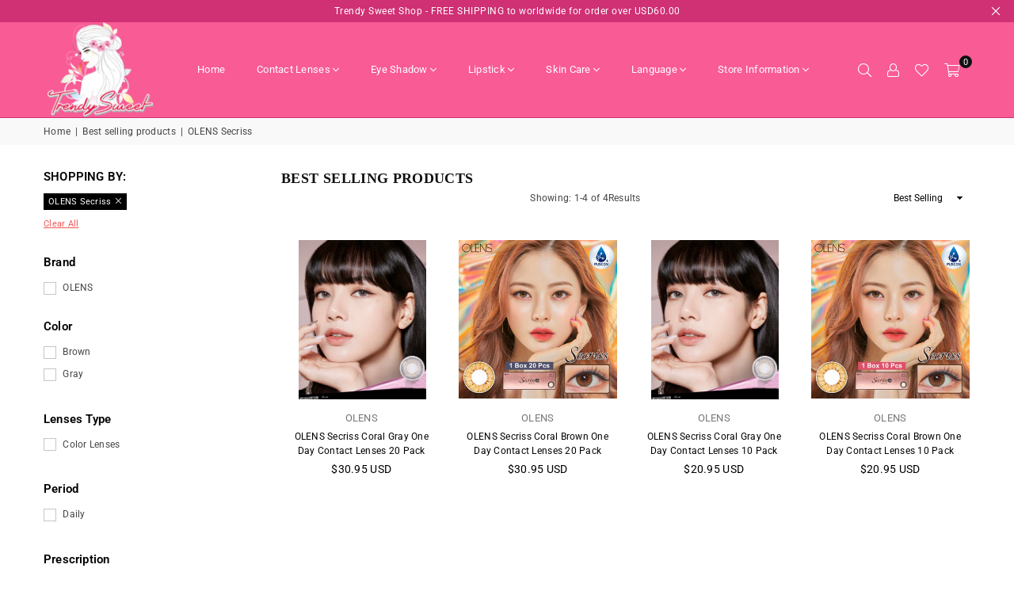

--- FILE ---
content_type: text/html; charset=utf-8
request_url: https://trendysweet.com/collections/best-selling-collection?constraint=olens-secriss
body_size: 52314
content:
<!doctype html>
<html class="no-js" lang="en" >
<head>
<script>window.performance && window.performance.mark && window.performance.mark('shopify.content_for_header.start');</script><meta name="google-site-verification" content="3VocSpeI2kbHp9mMvbL_iLjYbmYFzQW5mG9ilunTbhQ">
<meta id="shopify-digital-wallet" name="shopify-digital-wallet" content="/55319625919/digital_wallets/dialog">
<link rel="alternate" type="application/atom+xml" title="Feed" href="/collections/best-selling-collection.atom" />
<link rel="alternate" hreflang="x-default" href="https://trendysweet.com/collections/best-selling-collection?constraint=olens-secriss">
<link rel="alternate" hreflang="en" href="https://trendysweet.com/collections/best-selling-collection?constraint=olens-secriss">
<link rel="alternate" hreflang="fr" href="https://trendysweet.com/fr/collections/best-selling-collection?constraint=olens-secriss">
<link rel="alternate" hreflang="zh-Hans" href="https://trendysweet.com/zh-hans/collections/best-selling-collection?constraint=olens-secriss">
<link rel="alternate" hreflang="pt" href="https://trendysweet.com/pt/collections/best-selling-collection?constraint=olens-secriss">
<link rel="alternate" hreflang="es" href="https://trendysweet.com/es/collections/best-selling-collection?constraint=olens-secriss">
<link rel="alternate" hreflang="de" href="https://trendysweet.com/de/collections/best-selling-collection?constraint=olens-secriss">
<link rel="alternate" hreflang="it" href="https://trendysweet.com/it/collections/best-selling-collection?constraint=olens-secriss">
<link rel="alternate" hreflang="tr" href="https://trendysweet.com/tr/collections/best-selling-collection?constraint=olens-secriss">
<link rel="alternate" hreflang="ja" href="https://trendysweet.com/ja/collections/best-selling-collection?constraint=olens-secriss">
<link rel="alternate" hreflang="sv" href="https://trendysweet.com/sv/collections/best-selling-collection?constraint=olens-secriss">
<link rel="alternate" hreflang="ar" href="https://trendysweet.com/ar/collections/best-selling-collection?constraint=olens-secriss">
<link rel="alternate" hreflang="hi" href="https://trendysweet.com/hi/collections/best-selling-collection?constraint=olens-secriss">
<link rel="alternate" hreflang="zh-Hant" href="https://trendysweet.com/zh-hant/collections/best-selling-collection?constraint=olens-secriss">
<link rel="alternate" hreflang="pl" href="https://trendysweet.com/pl/collections/best-selling-collection?constraint=olens-secriss">
<link rel="alternate" hreflang="nl" href="https://trendysweet.com/nl/collections/best-selling-collection?constraint=olens-secriss">
<link rel="alternate" hreflang="he" href="https://trendysweet.com/he/collections/best-selling-collection?constraint=olens-secriss">
<link rel="alternate" hreflang="en-GB" href="https://trendysweet.com/en-gb/collections/best-selling-collection?constraint=olens-secriss">
<link rel="alternate" hreflang="en-AU" href="https://trendysweet.com/en-au/collections/best-selling-collection?constraint=olens-secriss">
<link rel="alternate" hreflang="en-CA" href="https://trendysweet.com/en-ca/collections/best-selling-collection?constraint=olens-secriss">
<link rel="alternate" hreflang="fr-CA" href="https://trendysweet.com/fr-ca/collections/best-selling-collection?constraint=olens-secriss">
<link rel="alternate" hreflang="en-FR" href="https://trendysweet.com/en-fr/collections/best-selling-collection?constraint=olens-secriss">
<link rel="alternate" hreflang="fr-FR" href="https://trendysweet.com/fr-fr/collections/best-selling-collection?constraint=olens-secriss">
<link rel="alternate" hreflang="en-CH" href="https://trendysweet.com/en-ch/collections/best-selling-collection?constraint=olens-secriss">
<link rel="alternate" hreflang="fr-CH" href="https://trendysweet.com/fr-ch/collections/best-selling-collection?constraint=olens-secriss">
<link rel="alternate" hreflang="de-CH" href="https://trendysweet.com/de-ch/collections/best-selling-collection?constraint=olens-secriss">
<link rel="alternate" hreflang="en-KW" href="https://trendysweet.com/en-kw/collections/best-selling-collection?constraint=olens-secriss">
<link rel="alternate" hreflang="ar-KW" href="https://trendysweet.com/ar-kw/collections/best-selling-collection?constraint=olens-secriss">
<link rel="alternate" hreflang="en-DK" href="https://trendysweet.com/en-dk/collections/best-selling-collection?constraint=olens-secriss">
<link rel="alternate" hreflang="en-DE" href="https://trendysweet.com/en-de/collections/best-selling-collection?constraint=olens-secriss">
<link rel="alternate" hreflang="de-DE" href="https://trendysweet.com/de-de/collections/best-selling-collection?constraint=olens-secriss">
<link rel="alternate" hreflang="en-AE" href="https://trendysweet.com/en-ae/collections/best-selling-collection?constraint=olens-secriss">
<link rel="alternate" hreflang="ar-AE" href="https://trendysweet.com/ar-ae/collections/best-selling-collection?constraint=olens-secriss">
<link rel="alternate" hreflang="en-NL" href="https://trendysweet.com/en-nl/collections/best-selling-collection?constraint=olens-secriss">
<link rel="alternate" hreflang="nl-NL" href="https://trendysweet.com/nl-nl/collections/best-selling-collection?constraint=olens-secriss">
<link rel="alternate" hreflang="en-ES" href="https://trendysweet.com/en-es/collections/best-selling-collection?constraint=olens-secriss">
<link rel="alternate" hreflang="es-ES" href="https://trendysweet.com/es-es/collections/best-selling-collection?constraint=olens-secriss">
<link rel="alternate" hreflang="en-JP" href="https://trendysweet.com/en-jp/collections/best-selling-collection?constraint=olens-secriss">
<link rel="alternate" hreflang="ja-JP" href="https://trendysweet.com/ja-jp/collections/best-selling-collection?constraint=olens-secriss">
<link rel="alternate" hreflang="en-SA" href="https://trendysweet.com/en-sa/collections/best-selling-collection?constraint=olens-secriss">
<link rel="alternate" hreflang="ar-SA" href="https://trendysweet.com/ar-sa/collections/best-selling-collection?constraint=olens-secriss">
<link rel="alternate" hreflang="en-BN" href="https://trendysweet.com/en-bn/collections/best-selling-collection?constraint=olens-secriss">
<link rel="alternate" hreflang="en-PL" href="https://trendysweet.com/en-pl/collections/best-selling-collection?constraint=olens-secriss">
<link rel="alternate" hreflang="pl-PL" href="https://trendysweet.com/pl-pl/collections/best-selling-collection?constraint=olens-secriss">
<link rel="alternate" hreflang="en-FI" href="https://trendysweet.com/en-fi/collections/best-selling-collection?constraint=olens-secriss">
<link rel="alternate" hreflang="en-SE" href="https://trendysweet.com/en-se/collections/best-selling-collection?constraint=olens-secriss">
<link rel="alternate" hreflang="sv-SE" href="https://trendysweet.com/sv-se/collections/best-selling-collection?constraint=olens-secriss">
<link rel="alternate" hreflang="en-NO" href="https://trendysweet.com/en-no/collections/best-selling-collection?constraint=olens-secriss">
<link rel="alternate" hreflang="en-OM" href="https://trendysweet.com/en-om/collections/best-selling-collection?constraint=olens-secriss">
<link rel="alternate" hreflang="ar-OM" href="https://trendysweet.com/ar-om/collections/best-selling-collection?constraint=olens-secriss">
<link rel="alternate" hreflang="en-PT" href="https://trendysweet.com/en-pt/collections/best-selling-collection?constraint=olens-secriss">
<link rel="alternate" hreflang="pt-PT" href="https://trendysweet.com/pt-pt/collections/best-selling-collection?constraint=olens-secriss">
<link rel="alternate" hreflang="en-PH" href="https://trendysweet.com/en-ph/collections/best-selling-collection?constraint=olens-secriss">
<link rel="alternate" hreflang="en-IN" href="https://trendysweet.com/en-in/collections/best-selling-collection?constraint=olens-secriss">
<link rel="alternate" hreflang="hi-IN" href="https://trendysweet.com/hi-in/collections/best-selling-collection?constraint=olens-secriss">
<link rel="alternate" hreflang="en-CN" href="https://trendysweet.com/en-cn/collections/best-selling-collection?constraint=olens-secriss">
<link rel="alternate" hreflang="zh-Hans-CN" href="https://trendysweet.com/zh-cn/collections/best-selling-collection?constraint=olens-secriss">
<link rel="alternate" hreflang="en-TR" href="https://trendysweet.com/en-tr/collections/best-selling-collection?constraint=olens-secriss">
<link rel="alternate" hreflang="tr-TR" href="https://trendysweet.com/tr-tr/collections/best-selling-collection?constraint=olens-secriss">
<link rel="alternate" hreflang="en-QA" href="https://trendysweet.com/en-qa/collections/best-selling-collection?constraint=olens-secriss">
<link rel="alternate" hreflang="ar-QA" href="https://trendysweet.com/ar-qa/collections/best-selling-collection?constraint=olens-secriss">
<link rel="alternate" hreflang="en-IT" href="https://trendysweet.com/en-it/collections/best-selling-collection?constraint=olens-secriss">
<link rel="alternate" hreflang="it-IT" href="https://trendysweet.com/it-it/collections/best-selling-collection?constraint=olens-secriss">
<link rel="alternate" hreflang="en-TH" href="https://trendysweet.com/en-th/collections/best-selling-collection?constraint=olens-secriss">
<link rel="alternate" hreflang="en-MX" href="https://trendysweet.com/en-mx/collections/best-selling-collection?constraint=olens-secriss">
<link rel="alternate" hreflang="es-MX" href="https://trendysweet.com/es-mx/collections/best-selling-collection?constraint=olens-secriss">
<link rel="alternate" hreflang="en-BR" href="https://trendysweet.com/en-br/collections/best-selling-collection?constraint=olens-secriss">
<link rel="alternate" hreflang="pt-BR" href="https://trendysweet.com/pt-br/collections/best-selling-collection?constraint=olens-secriss">
<link rel="alternate" hreflang="en-ZA" href="https://trendysweet.com/en-za/collections/best-selling-collection?constraint=olens-secriss">
<link rel="alternate" hreflang="en-PK" href="https://trendysweet.com/en-pk/collections/best-selling-collection?constraint=olens-secriss">
<link rel="alternate" hreflang="en-AR" href="https://trendysweet.com/en-ar/collections/best-selling-collection?constraint=olens-secriss">
<link rel="alternate" hreflang="es-AR" href="https://trendysweet.com/es-ar/collections/best-selling-collection?constraint=olens-secriss">
<link rel="alternate" hreflang="en-CL" href="https://trendysweet.com/en-cl/collections/best-selling-collection?constraint=olens-secriss">
<link rel="alternate" hreflang="es-CL" href="https://trendysweet.com/es-cl/collections/best-selling-collection?constraint=olens-secriss">
<link rel="alternate" hreflang="en-CO" href="https://trendysweet.com/en-co/collections/best-selling-collection?constraint=olens-secriss">
<link rel="alternate" hreflang="es-CO" href="https://trendysweet.com/es-co/collections/best-selling-collection?constraint=olens-secriss">
<link rel="alternate" hreflang="en-PE" href="https://trendysweet.com/en-pe/collections/best-selling-collection?constraint=olens-secriss">
<link rel="alternate" hreflang="es-PE" href="https://trendysweet.com/es-pe/collections/best-selling-collection?constraint=olens-secriss">
<link rel="alternate" hreflang="en-UY" href="https://trendysweet.com/en-uy/collections/best-selling-collection?constraint=olens-secriss">
<link rel="alternate" hreflang="es-UY" href="https://trendysweet.com/es-uy/collections/best-selling-collection?constraint=olens-secriss">
<link rel="alternate" hreflang="en-BE" href="https://trendysweet.com/en-be/collections/best-selling-collection?constraint=olens-secriss">
<link rel="alternate" hreflang="fr-BE" href="https://trendysweet.com/fr-be/collections/best-selling-collection?constraint=olens-secriss">
<link rel="alternate" hreflang="de-BE" href="https://trendysweet.com/de-be/collections/best-selling-collection?constraint=olens-secriss">
<link rel="alternate" hreflang="nl-BE" href="https://trendysweet.com/nl-be/collections/best-selling-collection?constraint=olens-secriss">
<link rel="alternate" hreflang="en-SG" href="https://trendysweet.com/en-sg/collections/best-selling-collection?constraint=olens-secriss">
<link rel="alternate" hreflang="zh-Hans-SG" href="https://trendysweet.com/zh-sg/collections/best-selling-collection?constraint=olens-secriss">
<link rel="alternate" hreflang="en-IL" href="https://trendysweet.com/en-il/collections/best-selling-collection?constraint=olens-secriss">
<link rel="alternate" hreflang="he-IL" href="https://trendysweet.com/he-il/collections/best-selling-collection?constraint=olens-secriss">
<link rel="alternate" hreflang="en-TW" href="https://trendysweet.com/en-tw/collections/best-selling-collection?constraint=olens-secriss">
<link rel="alternate" hreflang="zh-Hant-TW" href="https://trendysweet.com/zh-tw/collections/best-selling-collection?constraint=olens-secriss">
<link rel="alternate" hreflang="zh-Hans-AC" href="https://trendysweet.com/zh-hans/collections/best-selling-collection?constraint=olens-secriss">
<link rel="alternate" hreflang="zh-Hant-AC" href="https://trendysweet.com/zh-hant/collections/best-selling-collection?constraint=olens-secriss">
<link rel="alternate" hreflang="zh-Hans-AD" href="https://trendysweet.com/zh-hans/collections/best-selling-collection?constraint=olens-secriss">
<link rel="alternate" hreflang="zh-Hant-AD" href="https://trendysweet.com/zh-hant/collections/best-selling-collection?constraint=olens-secriss">
<link rel="alternate" hreflang="zh-Hans-AF" href="https://trendysweet.com/zh-hans/collections/best-selling-collection?constraint=olens-secriss">
<link rel="alternate" hreflang="zh-Hant-AF" href="https://trendysweet.com/zh-hant/collections/best-selling-collection?constraint=olens-secriss">
<link rel="alternate" hreflang="zh-Hans-AG" href="https://trendysweet.com/zh-hans/collections/best-selling-collection?constraint=olens-secriss">
<link rel="alternate" hreflang="zh-Hant-AG" href="https://trendysweet.com/zh-hant/collections/best-selling-collection?constraint=olens-secriss">
<link rel="alternate" hreflang="zh-Hans-AI" href="https://trendysweet.com/zh-hans/collections/best-selling-collection?constraint=olens-secriss">
<link rel="alternate" hreflang="zh-Hant-AI" href="https://trendysweet.com/zh-hant/collections/best-selling-collection?constraint=olens-secriss">
<link rel="alternate" hreflang="zh-Hans-AL" href="https://trendysweet.com/zh-hans/collections/best-selling-collection?constraint=olens-secriss">
<link rel="alternate" hreflang="zh-Hant-AL" href="https://trendysweet.com/zh-hant/collections/best-selling-collection?constraint=olens-secriss">
<link rel="alternate" hreflang="zh-Hans-AM" href="https://trendysweet.com/zh-hans/collections/best-selling-collection?constraint=olens-secriss">
<link rel="alternate" hreflang="zh-Hant-AM" href="https://trendysweet.com/zh-hant/collections/best-selling-collection?constraint=olens-secriss">
<link rel="alternate" hreflang="zh-Hans-AO" href="https://trendysweet.com/zh-hans/collections/best-selling-collection?constraint=olens-secriss">
<link rel="alternate" hreflang="zh-Hant-AO" href="https://trendysweet.com/zh-hant/collections/best-selling-collection?constraint=olens-secriss">
<link rel="alternate" hreflang="zh-Hans-AT" href="https://trendysweet.com/zh-hans/collections/best-selling-collection?constraint=olens-secriss">
<link rel="alternate" hreflang="zh-Hant-AT" href="https://trendysweet.com/zh-hant/collections/best-selling-collection?constraint=olens-secriss">
<link rel="alternate" hreflang="zh-Hans-AW" href="https://trendysweet.com/zh-hans/collections/best-selling-collection?constraint=olens-secriss">
<link rel="alternate" hreflang="zh-Hant-AW" href="https://trendysweet.com/zh-hant/collections/best-selling-collection?constraint=olens-secriss">
<link rel="alternate" hreflang="zh-Hans-AX" href="https://trendysweet.com/zh-hans/collections/best-selling-collection?constraint=olens-secriss">
<link rel="alternate" hreflang="zh-Hant-AX" href="https://trendysweet.com/zh-hant/collections/best-selling-collection?constraint=olens-secriss">
<link rel="alternate" hreflang="zh-Hans-AZ" href="https://trendysweet.com/zh-hans/collections/best-selling-collection?constraint=olens-secriss">
<link rel="alternate" hreflang="zh-Hant-AZ" href="https://trendysweet.com/zh-hant/collections/best-selling-collection?constraint=olens-secriss">
<link rel="alternate" hreflang="zh-Hans-BA" href="https://trendysweet.com/zh-hans/collections/best-selling-collection?constraint=olens-secriss">
<link rel="alternate" hreflang="zh-Hant-BA" href="https://trendysweet.com/zh-hant/collections/best-selling-collection?constraint=olens-secriss">
<link rel="alternate" hreflang="zh-Hans-BB" href="https://trendysweet.com/zh-hans/collections/best-selling-collection?constraint=olens-secriss">
<link rel="alternate" hreflang="zh-Hant-BB" href="https://trendysweet.com/zh-hant/collections/best-selling-collection?constraint=olens-secriss">
<link rel="alternate" hreflang="zh-Hans-BD" href="https://trendysweet.com/zh-hans/collections/best-selling-collection?constraint=olens-secriss">
<link rel="alternate" hreflang="zh-Hant-BD" href="https://trendysweet.com/zh-hant/collections/best-selling-collection?constraint=olens-secriss">
<link rel="alternate" hreflang="zh-Hans-BF" href="https://trendysweet.com/zh-hans/collections/best-selling-collection?constraint=olens-secriss">
<link rel="alternate" hreflang="zh-Hant-BF" href="https://trendysweet.com/zh-hant/collections/best-selling-collection?constraint=olens-secriss">
<link rel="alternate" hreflang="zh-Hans-BG" href="https://trendysweet.com/zh-hans/collections/best-selling-collection?constraint=olens-secriss">
<link rel="alternate" hreflang="zh-Hant-BG" href="https://trendysweet.com/zh-hant/collections/best-selling-collection?constraint=olens-secriss">
<link rel="alternate" hreflang="zh-Hans-BH" href="https://trendysweet.com/zh-hans/collections/best-selling-collection?constraint=olens-secriss">
<link rel="alternate" hreflang="zh-Hant-BH" href="https://trendysweet.com/zh-hant/collections/best-selling-collection?constraint=olens-secriss">
<link rel="alternate" hreflang="zh-Hans-BI" href="https://trendysweet.com/zh-hans/collections/best-selling-collection?constraint=olens-secriss">
<link rel="alternate" hreflang="zh-Hant-BI" href="https://trendysweet.com/zh-hant/collections/best-selling-collection?constraint=olens-secriss">
<link rel="alternate" hreflang="zh-Hans-BJ" href="https://trendysweet.com/zh-hans/collections/best-selling-collection?constraint=olens-secriss">
<link rel="alternate" hreflang="zh-Hant-BJ" href="https://trendysweet.com/zh-hant/collections/best-selling-collection?constraint=olens-secriss">
<link rel="alternate" hreflang="zh-Hans-BL" href="https://trendysweet.com/zh-hans/collections/best-selling-collection?constraint=olens-secriss">
<link rel="alternate" hreflang="zh-Hant-BL" href="https://trendysweet.com/zh-hant/collections/best-selling-collection?constraint=olens-secriss">
<link rel="alternate" hreflang="zh-Hans-BM" href="https://trendysweet.com/zh-hans/collections/best-selling-collection?constraint=olens-secriss">
<link rel="alternate" hreflang="zh-Hant-BM" href="https://trendysweet.com/zh-hant/collections/best-selling-collection?constraint=olens-secriss">
<link rel="alternate" hreflang="zh-Hans-BO" href="https://trendysweet.com/zh-hans/collections/best-selling-collection?constraint=olens-secriss">
<link rel="alternate" hreflang="zh-Hant-BO" href="https://trendysweet.com/zh-hant/collections/best-selling-collection?constraint=olens-secriss">
<link rel="alternate" hreflang="zh-Hans-BQ" href="https://trendysweet.com/zh-hans/collections/best-selling-collection?constraint=olens-secriss">
<link rel="alternate" hreflang="zh-Hant-BQ" href="https://trendysweet.com/zh-hant/collections/best-selling-collection?constraint=olens-secriss">
<link rel="alternate" hreflang="zh-Hans-BS" href="https://trendysweet.com/zh-hans/collections/best-selling-collection?constraint=olens-secriss">
<link rel="alternate" hreflang="zh-Hant-BS" href="https://trendysweet.com/zh-hant/collections/best-selling-collection?constraint=olens-secriss">
<link rel="alternate" hreflang="zh-Hans-BT" href="https://trendysweet.com/zh-hans/collections/best-selling-collection?constraint=olens-secriss">
<link rel="alternate" hreflang="zh-Hant-BT" href="https://trendysweet.com/zh-hant/collections/best-selling-collection?constraint=olens-secriss">
<link rel="alternate" hreflang="zh-Hans-BW" href="https://trendysweet.com/zh-hans/collections/best-selling-collection?constraint=olens-secriss">
<link rel="alternate" hreflang="zh-Hant-BW" href="https://trendysweet.com/zh-hant/collections/best-selling-collection?constraint=olens-secriss">
<link rel="alternate" hreflang="zh-Hans-BY" href="https://trendysweet.com/zh-hans/collections/best-selling-collection?constraint=olens-secriss">
<link rel="alternate" hreflang="zh-Hant-BY" href="https://trendysweet.com/zh-hant/collections/best-selling-collection?constraint=olens-secriss">
<link rel="alternate" hreflang="zh-Hans-BZ" href="https://trendysweet.com/zh-hans/collections/best-selling-collection?constraint=olens-secriss">
<link rel="alternate" hreflang="zh-Hant-BZ" href="https://trendysweet.com/zh-hant/collections/best-selling-collection?constraint=olens-secriss">
<link rel="alternate" hreflang="zh-Hans-CC" href="https://trendysweet.com/zh-hans/collections/best-selling-collection?constraint=olens-secriss">
<link rel="alternate" hreflang="zh-Hant-CC" href="https://trendysweet.com/zh-hant/collections/best-selling-collection?constraint=olens-secriss">
<link rel="alternate" hreflang="zh-Hans-CD" href="https://trendysweet.com/zh-hans/collections/best-selling-collection?constraint=olens-secriss">
<link rel="alternate" hreflang="zh-Hant-CD" href="https://trendysweet.com/zh-hant/collections/best-selling-collection?constraint=olens-secriss">
<link rel="alternate" hreflang="zh-Hans-CF" href="https://trendysweet.com/zh-hans/collections/best-selling-collection?constraint=olens-secriss">
<link rel="alternate" hreflang="zh-Hant-CF" href="https://trendysweet.com/zh-hant/collections/best-selling-collection?constraint=olens-secriss">
<link rel="alternate" hreflang="zh-Hans-CG" href="https://trendysweet.com/zh-hans/collections/best-selling-collection?constraint=olens-secriss">
<link rel="alternate" hreflang="zh-Hant-CG" href="https://trendysweet.com/zh-hant/collections/best-selling-collection?constraint=olens-secriss">
<link rel="alternate" hreflang="zh-Hans-CI" href="https://trendysweet.com/zh-hans/collections/best-selling-collection?constraint=olens-secriss">
<link rel="alternate" hreflang="zh-Hant-CI" href="https://trendysweet.com/zh-hant/collections/best-selling-collection?constraint=olens-secriss">
<link rel="alternate" hreflang="zh-Hans-CK" href="https://trendysweet.com/zh-hans/collections/best-selling-collection?constraint=olens-secriss">
<link rel="alternate" hreflang="zh-Hant-CK" href="https://trendysweet.com/zh-hant/collections/best-selling-collection?constraint=olens-secriss">
<link rel="alternate" hreflang="zh-Hans-CM" href="https://trendysweet.com/zh-hans/collections/best-selling-collection?constraint=olens-secriss">
<link rel="alternate" hreflang="zh-Hant-CM" href="https://trendysweet.com/zh-hant/collections/best-selling-collection?constraint=olens-secriss">
<link rel="alternate" hreflang="zh-Hans-CR" href="https://trendysweet.com/zh-hans/collections/best-selling-collection?constraint=olens-secriss">
<link rel="alternate" hreflang="zh-Hant-CR" href="https://trendysweet.com/zh-hant/collections/best-selling-collection?constraint=olens-secriss">
<link rel="alternate" hreflang="zh-Hans-CV" href="https://trendysweet.com/zh-hans/collections/best-selling-collection?constraint=olens-secriss">
<link rel="alternate" hreflang="zh-Hant-CV" href="https://trendysweet.com/zh-hant/collections/best-selling-collection?constraint=olens-secriss">
<link rel="alternate" hreflang="zh-Hans-CW" href="https://trendysweet.com/zh-hans/collections/best-selling-collection?constraint=olens-secriss">
<link rel="alternate" hreflang="zh-Hant-CW" href="https://trendysweet.com/zh-hant/collections/best-selling-collection?constraint=olens-secriss">
<link rel="alternate" hreflang="zh-Hans-CX" href="https://trendysweet.com/zh-hans/collections/best-selling-collection?constraint=olens-secriss">
<link rel="alternate" hreflang="zh-Hant-CX" href="https://trendysweet.com/zh-hant/collections/best-selling-collection?constraint=olens-secriss">
<link rel="alternate" hreflang="zh-Hans-CY" href="https://trendysweet.com/zh-hans/collections/best-selling-collection?constraint=olens-secriss">
<link rel="alternate" hreflang="zh-Hant-CY" href="https://trendysweet.com/zh-hant/collections/best-selling-collection?constraint=olens-secriss">
<link rel="alternate" hreflang="zh-Hans-CZ" href="https://trendysweet.com/zh-hans/collections/best-selling-collection?constraint=olens-secriss">
<link rel="alternate" hreflang="zh-Hant-CZ" href="https://trendysweet.com/zh-hant/collections/best-selling-collection?constraint=olens-secriss">
<link rel="alternate" hreflang="zh-Hans-DJ" href="https://trendysweet.com/zh-hans/collections/best-selling-collection?constraint=olens-secriss">
<link rel="alternate" hreflang="zh-Hant-DJ" href="https://trendysweet.com/zh-hant/collections/best-selling-collection?constraint=olens-secriss">
<link rel="alternate" hreflang="zh-Hans-DM" href="https://trendysweet.com/zh-hans/collections/best-selling-collection?constraint=olens-secriss">
<link rel="alternate" hreflang="zh-Hant-DM" href="https://trendysweet.com/zh-hant/collections/best-selling-collection?constraint=olens-secriss">
<link rel="alternate" hreflang="zh-Hans-DO" href="https://trendysweet.com/zh-hans/collections/best-selling-collection?constraint=olens-secriss">
<link rel="alternate" hreflang="zh-Hant-DO" href="https://trendysweet.com/zh-hant/collections/best-selling-collection?constraint=olens-secriss">
<link rel="alternate" hreflang="zh-Hans-DZ" href="https://trendysweet.com/zh-hans/collections/best-selling-collection?constraint=olens-secriss">
<link rel="alternate" hreflang="zh-Hant-DZ" href="https://trendysweet.com/zh-hant/collections/best-selling-collection?constraint=olens-secriss">
<link rel="alternate" hreflang="zh-Hans-EC" href="https://trendysweet.com/zh-hans/collections/best-selling-collection?constraint=olens-secriss">
<link rel="alternate" hreflang="zh-Hant-EC" href="https://trendysweet.com/zh-hant/collections/best-selling-collection?constraint=olens-secriss">
<link rel="alternate" hreflang="zh-Hans-EE" href="https://trendysweet.com/zh-hans/collections/best-selling-collection?constraint=olens-secriss">
<link rel="alternate" hreflang="zh-Hant-EE" href="https://trendysweet.com/zh-hant/collections/best-selling-collection?constraint=olens-secriss">
<link rel="alternate" hreflang="zh-Hans-EG" href="https://trendysweet.com/zh-hans/collections/best-selling-collection?constraint=olens-secriss">
<link rel="alternate" hreflang="zh-Hant-EG" href="https://trendysweet.com/zh-hant/collections/best-selling-collection?constraint=olens-secriss">
<link rel="alternate" hreflang="zh-Hans-EH" href="https://trendysweet.com/zh-hans/collections/best-selling-collection?constraint=olens-secriss">
<link rel="alternate" hreflang="zh-Hant-EH" href="https://trendysweet.com/zh-hant/collections/best-selling-collection?constraint=olens-secriss">
<link rel="alternate" hreflang="zh-Hans-ER" href="https://trendysweet.com/zh-hans/collections/best-selling-collection?constraint=olens-secriss">
<link rel="alternate" hreflang="zh-Hant-ER" href="https://trendysweet.com/zh-hant/collections/best-selling-collection?constraint=olens-secriss">
<link rel="alternate" hreflang="zh-Hans-ET" href="https://trendysweet.com/zh-hans/collections/best-selling-collection?constraint=olens-secriss">
<link rel="alternate" hreflang="zh-Hant-ET" href="https://trendysweet.com/zh-hant/collections/best-selling-collection?constraint=olens-secriss">
<link rel="alternate" hreflang="zh-Hans-FJ" href="https://trendysweet.com/zh-hans/collections/best-selling-collection?constraint=olens-secriss">
<link rel="alternate" hreflang="zh-Hant-FJ" href="https://trendysweet.com/zh-hant/collections/best-selling-collection?constraint=olens-secriss">
<link rel="alternate" hreflang="zh-Hans-FK" href="https://trendysweet.com/zh-hans/collections/best-selling-collection?constraint=olens-secriss">
<link rel="alternate" hreflang="zh-Hant-FK" href="https://trendysweet.com/zh-hant/collections/best-selling-collection?constraint=olens-secriss">
<link rel="alternate" hreflang="zh-Hans-FO" href="https://trendysweet.com/zh-hans/collections/best-selling-collection?constraint=olens-secriss">
<link rel="alternate" hreflang="zh-Hant-FO" href="https://trendysweet.com/zh-hant/collections/best-selling-collection?constraint=olens-secriss">
<link rel="alternate" hreflang="zh-Hans-GA" href="https://trendysweet.com/zh-hans/collections/best-selling-collection?constraint=olens-secriss">
<link rel="alternate" hreflang="zh-Hant-GA" href="https://trendysweet.com/zh-hant/collections/best-selling-collection?constraint=olens-secriss">
<link rel="alternate" hreflang="zh-Hans-GD" href="https://trendysweet.com/zh-hans/collections/best-selling-collection?constraint=olens-secriss">
<link rel="alternate" hreflang="zh-Hant-GD" href="https://trendysweet.com/zh-hant/collections/best-selling-collection?constraint=olens-secriss">
<link rel="alternate" hreflang="zh-Hans-GE" href="https://trendysweet.com/zh-hans/collections/best-selling-collection?constraint=olens-secriss">
<link rel="alternate" hreflang="zh-Hant-GE" href="https://trendysweet.com/zh-hant/collections/best-selling-collection?constraint=olens-secriss">
<link rel="alternate" hreflang="zh-Hans-GF" href="https://trendysweet.com/zh-hans/collections/best-selling-collection?constraint=olens-secriss">
<link rel="alternate" hreflang="zh-Hant-GF" href="https://trendysweet.com/zh-hant/collections/best-selling-collection?constraint=olens-secriss">
<link rel="alternate" hreflang="zh-Hans-GG" href="https://trendysweet.com/zh-hans/collections/best-selling-collection?constraint=olens-secriss">
<link rel="alternate" hreflang="zh-Hant-GG" href="https://trendysweet.com/zh-hant/collections/best-selling-collection?constraint=olens-secriss">
<link rel="alternate" hreflang="zh-Hans-GH" href="https://trendysweet.com/zh-hans/collections/best-selling-collection?constraint=olens-secriss">
<link rel="alternate" hreflang="zh-Hant-GH" href="https://trendysweet.com/zh-hant/collections/best-selling-collection?constraint=olens-secriss">
<link rel="alternate" hreflang="zh-Hans-GI" href="https://trendysweet.com/zh-hans/collections/best-selling-collection?constraint=olens-secriss">
<link rel="alternate" hreflang="zh-Hant-GI" href="https://trendysweet.com/zh-hant/collections/best-selling-collection?constraint=olens-secriss">
<link rel="alternate" hreflang="zh-Hans-GL" href="https://trendysweet.com/zh-hans/collections/best-selling-collection?constraint=olens-secriss">
<link rel="alternate" hreflang="zh-Hant-GL" href="https://trendysweet.com/zh-hant/collections/best-selling-collection?constraint=olens-secriss">
<link rel="alternate" hreflang="zh-Hans-GM" href="https://trendysweet.com/zh-hans/collections/best-selling-collection?constraint=olens-secriss">
<link rel="alternate" hreflang="zh-Hant-GM" href="https://trendysweet.com/zh-hant/collections/best-selling-collection?constraint=olens-secriss">
<link rel="alternate" hreflang="zh-Hans-GN" href="https://trendysweet.com/zh-hans/collections/best-selling-collection?constraint=olens-secriss">
<link rel="alternate" hreflang="zh-Hant-GN" href="https://trendysweet.com/zh-hant/collections/best-selling-collection?constraint=olens-secriss">
<link rel="alternate" hreflang="zh-Hans-GP" href="https://trendysweet.com/zh-hans/collections/best-selling-collection?constraint=olens-secriss">
<link rel="alternate" hreflang="zh-Hant-GP" href="https://trendysweet.com/zh-hant/collections/best-selling-collection?constraint=olens-secriss">
<link rel="alternate" hreflang="zh-Hans-GQ" href="https://trendysweet.com/zh-hans/collections/best-selling-collection?constraint=olens-secriss">
<link rel="alternate" hreflang="zh-Hant-GQ" href="https://trendysweet.com/zh-hant/collections/best-selling-collection?constraint=olens-secriss">
<link rel="alternate" hreflang="zh-Hans-GR" href="https://trendysweet.com/zh-hans/collections/best-selling-collection?constraint=olens-secriss">
<link rel="alternate" hreflang="zh-Hant-GR" href="https://trendysweet.com/zh-hant/collections/best-selling-collection?constraint=olens-secriss">
<link rel="alternate" hreflang="zh-Hans-GS" href="https://trendysweet.com/zh-hans/collections/best-selling-collection?constraint=olens-secriss">
<link rel="alternate" hreflang="zh-Hant-GS" href="https://trendysweet.com/zh-hant/collections/best-selling-collection?constraint=olens-secriss">
<link rel="alternate" hreflang="zh-Hans-GT" href="https://trendysweet.com/zh-hans/collections/best-selling-collection?constraint=olens-secriss">
<link rel="alternate" hreflang="zh-Hant-GT" href="https://trendysweet.com/zh-hant/collections/best-selling-collection?constraint=olens-secriss">
<link rel="alternate" hreflang="zh-Hans-GW" href="https://trendysweet.com/zh-hans/collections/best-selling-collection?constraint=olens-secriss">
<link rel="alternate" hreflang="zh-Hant-GW" href="https://trendysweet.com/zh-hant/collections/best-selling-collection?constraint=olens-secriss">
<link rel="alternate" hreflang="zh-Hans-GY" href="https://trendysweet.com/zh-hans/collections/best-selling-collection?constraint=olens-secriss">
<link rel="alternate" hreflang="zh-Hant-GY" href="https://trendysweet.com/zh-hant/collections/best-selling-collection?constraint=olens-secriss">
<link rel="alternate" hreflang="zh-Hans-HK" href="https://trendysweet.com/zh-hans/collections/best-selling-collection?constraint=olens-secriss">
<link rel="alternate" hreflang="zh-Hant-HK" href="https://trendysweet.com/zh-hant/collections/best-selling-collection?constraint=olens-secriss">
<link rel="alternate" hreflang="zh-Hans-HN" href="https://trendysweet.com/zh-hans/collections/best-selling-collection?constraint=olens-secriss">
<link rel="alternate" hreflang="zh-Hant-HN" href="https://trendysweet.com/zh-hant/collections/best-selling-collection?constraint=olens-secriss">
<link rel="alternate" hreflang="zh-Hans-HR" href="https://trendysweet.com/zh-hans/collections/best-selling-collection?constraint=olens-secriss">
<link rel="alternate" hreflang="zh-Hant-HR" href="https://trendysweet.com/zh-hant/collections/best-selling-collection?constraint=olens-secriss">
<link rel="alternate" hreflang="zh-Hans-HT" href="https://trendysweet.com/zh-hans/collections/best-selling-collection?constraint=olens-secriss">
<link rel="alternate" hreflang="zh-Hant-HT" href="https://trendysweet.com/zh-hant/collections/best-selling-collection?constraint=olens-secriss">
<link rel="alternate" hreflang="zh-Hans-HU" href="https://trendysweet.com/zh-hans/collections/best-selling-collection?constraint=olens-secriss">
<link rel="alternate" hreflang="zh-Hant-HU" href="https://trendysweet.com/zh-hant/collections/best-selling-collection?constraint=olens-secriss">
<link rel="alternate" hreflang="zh-Hans-ID" href="https://trendysweet.com/zh-hans/collections/best-selling-collection?constraint=olens-secriss">
<link rel="alternate" hreflang="zh-Hant-ID" href="https://trendysweet.com/zh-hant/collections/best-selling-collection?constraint=olens-secriss">
<link rel="alternate" hreflang="zh-Hans-IE" href="https://trendysweet.com/zh-hans/collections/best-selling-collection?constraint=olens-secriss">
<link rel="alternate" hreflang="zh-Hant-IE" href="https://trendysweet.com/zh-hant/collections/best-selling-collection?constraint=olens-secriss">
<link rel="alternate" hreflang="zh-Hans-IM" href="https://trendysweet.com/zh-hans/collections/best-selling-collection?constraint=olens-secriss">
<link rel="alternate" hreflang="zh-Hant-IM" href="https://trendysweet.com/zh-hant/collections/best-selling-collection?constraint=olens-secriss">
<link rel="alternate" hreflang="zh-Hans-IO" href="https://trendysweet.com/zh-hans/collections/best-selling-collection?constraint=olens-secriss">
<link rel="alternate" hreflang="zh-Hant-IO" href="https://trendysweet.com/zh-hant/collections/best-selling-collection?constraint=olens-secriss">
<link rel="alternate" hreflang="zh-Hans-IQ" href="https://trendysweet.com/zh-hans/collections/best-selling-collection?constraint=olens-secriss">
<link rel="alternate" hreflang="zh-Hant-IQ" href="https://trendysweet.com/zh-hant/collections/best-selling-collection?constraint=olens-secriss">
<link rel="alternate" hreflang="zh-Hans-IS" href="https://trendysweet.com/zh-hans/collections/best-selling-collection?constraint=olens-secriss">
<link rel="alternate" hreflang="zh-Hant-IS" href="https://trendysweet.com/zh-hant/collections/best-selling-collection?constraint=olens-secriss">
<link rel="alternate" hreflang="zh-Hans-JE" href="https://trendysweet.com/zh-hans/collections/best-selling-collection?constraint=olens-secriss">
<link rel="alternate" hreflang="zh-Hant-JE" href="https://trendysweet.com/zh-hant/collections/best-selling-collection?constraint=olens-secriss">
<link rel="alternate" hreflang="zh-Hans-JM" href="https://trendysweet.com/zh-hans/collections/best-selling-collection?constraint=olens-secriss">
<link rel="alternate" hreflang="zh-Hant-JM" href="https://trendysweet.com/zh-hant/collections/best-selling-collection?constraint=olens-secriss">
<link rel="alternate" hreflang="zh-Hans-JO" href="https://trendysweet.com/zh-hans/collections/best-selling-collection?constraint=olens-secriss">
<link rel="alternate" hreflang="zh-Hant-JO" href="https://trendysweet.com/zh-hant/collections/best-selling-collection?constraint=olens-secriss">
<link rel="alternate" hreflang="zh-Hans-KE" href="https://trendysweet.com/zh-hans/collections/best-selling-collection?constraint=olens-secriss">
<link rel="alternate" hreflang="zh-Hant-KE" href="https://trendysweet.com/zh-hant/collections/best-selling-collection?constraint=olens-secriss">
<link rel="alternate" hreflang="zh-Hans-KG" href="https://trendysweet.com/zh-hans/collections/best-selling-collection?constraint=olens-secriss">
<link rel="alternate" hreflang="zh-Hant-KG" href="https://trendysweet.com/zh-hant/collections/best-selling-collection?constraint=olens-secriss">
<link rel="alternate" hreflang="zh-Hans-KH" href="https://trendysweet.com/zh-hans/collections/best-selling-collection?constraint=olens-secriss">
<link rel="alternate" hreflang="zh-Hant-KH" href="https://trendysweet.com/zh-hant/collections/best-selling-collection?constraint=olens-secriss">
<link rel="alternate" hreflang="zh-Hans-KI" href="https://trendysweet.com/zh-hans/collections/best-selling-collection?constraint=olens-secriss">
<link rel="alternate" hreflang="zh-Hant-KI" href="https://trendysweet.com/zh-hant/collections/best-selling-collection?constraint=olens-secriss">
<link rel="alternate" hreflang="zh-Hans-KM" href="https://trendysweet.com/zh-hans/collections/best-selling-collection?constraint=olens-secriss">
<link rel="alternate" hreflang="zh-Hant-KM" href="https://trendysweet.com/zh-hant/collections/best-selling-collection?constraint=olens-secriss">
<link rel="alternate" hreflang="zh-Hans-KN" href="https://trendysweet.com/zh-hans/collections/best-selling-collection?constraint=olens-secriss">
<link rel="alternate" hreflang="zh-Hant-KN" href="https://trendysweet.com/zh-hant/collections/best-selling-collection?constraint=olens-secriss">
<link rel="alternate" hreflang="zh-Hans-KR" href="https://trendysweet.com/zh-hans/collections/best-selling-collection?constraint=olens-secriss">
<link rel="alternate" hreflang="zh-Hant-KR" href="https://trendysweet.com/zh-hant/collections/best-selling-collection?constraint=olens-secriss">
<link rel="alternate" hreflang="zh-Hans-KY" href="https://trendysweet.com/zh-hans/collections/best-selling-collection?constraint=olens-secriss">
<link rel="alternate" hreflang="zh-Hant-KY" href="https://trendysweet.com/zh-hant/collections/best-selling-collection?constraint=olens-secriss">
<link rel="alternate" hreflang="zh-Hans-KZ" href="https://trendysweet.com/zh-hans/collections/best-selling-collection?constraint=olens-secriss">
<link rel="alternate" hreflang="zh-Hant-KZ" href="https://trendysweet.com/zh-hant/collections/best-selling-collection?constraint=olens-secriss">
<link rel="alternate" hreflang="zh-Hans-LA" href="https://trendysweet.com/zh-hans/collections/best-selling-collection?constraint=olens-secriss">
<link rel="alternate" hreflang="zh-Hant-LA" href="https://trendysweet.com/zh-hant/collections/best-selling-collection?constraint=olens-secriss">
<link rel="alternate" hreflang="zh-Hans-LB" href="https://trendysweet.com/zh-hans/collections/best-selling-collection?constraint=olens-secriss">
<link rel="alternate" hreflang="zh-Hant-LB" href="https://trendysweet.com/zh-hant/collections/best-selling-collection?constraint=olens-secriss">
<link rel="alternate" hreflang="zh-Hans-LC" href="https://trendysweet.com/zh-hans/collections/best-selling-collection?constraint=olens-secriss">
<link rel="alternate" hreflang="zh-Hant-LC" href="https://trendysweet.com/zh-hant/collections/best-selling-collection?constraint=olens-secriss">
<link rel="alternate" hreflang="zh-Hans-LI" href="https://trendysweet.com/zh-hans/collections/best-selling-collection?constraint=olens-secriss">
<link rel="alternate" hreflang="zh-Hant-LI" href="https://trendysweet.com/zh-hant/collections/best-selling-collection?constraint=olens-secriss">
<link rel="alternate" hreflang="zh-Hans-LK" href="https://trendysweet.com/zh-hans/collections/best-selling-collection?constraint=olens-secriss">
<link rel="alternate" hreflang="zh-Hant-LK" href="https://trendysweet.com/zh-hant/collections/best-selling-collection?constraint=olens-secriss">
<link rel="alternate" hreflang="zh-Hans-LR" href="https://trendysweet.com/zh-hans/collections/best-selling-collection?constraint=olens-secriss">
<link rel="alternate" hreflang="zh-Hant-LR" href="https://trendysweet.com/zh-hant/collections/best-selling-collection?constraint=olens-secriss">
<link rel="alternate" hreflang="zh-Hans-LS" href="https://trendysweet.com/zh-hans/collections/best-selling-collection?constraint=olens-secriss">
<link rel="alternate" hreflang="zh-Hant-LS" href="https://trendysweet.com/zh-hant/collections/best-selling-collection?constraint=olens-secriss">
<link rel="alternate" hreflang="zh-Hans-LT" href="https://trendysweet.com/zh-hans/collections/best-selling-collection?constraint=olens-secriss">
<link rel="alternate" hreflang="zh-Hant-LT" href="https://trendysweet.com/zh-hant/collections/best-selling-collection?constraint=olens-secriss">
<link rel="alternate" hreflang="zh-Hans-LU" href="https://trendysweet.com/zh-hans/collections/best-selling-collection?constraint=olens-secriss">
<link rel="alternate" hreflang="zh-Hant-LU" href="https://trendysweet.com/zh-hant/collections/best-selling-collection?constraint=olens-secriss">
<link rel="alternate" hreflang="zh-Hans-LV" href="https://trendysweet.com/zh-hans/collections/best-selling-collection?constraint=olens-secriss">
<link rel="alternate" hreflang="zh-Hant-LV" href="https://trendysweet.com/zh-hant/collections/best-selling-collection?constraint=olens-secriss">
<link rel="alternate" hreflang="zh-Hans-LY" href="https://trendysweet.com/zh-hans/collections/best-selling-collection?constraint=olens-secriss">
<link rel="alternate" hreflang="zh-Hant-LY" href="https://trendysweet.com/zh-hant/collections/best-selling-collection?constraint=olens-secriss">
<link rel="alternate" hreflang="zh-Hans-MA" href="https://trendysweet.com/zh-hans/collections/best-selling-collection?constraint=olens-secriss">
<link rel="alternate" hreflang="zh-Hant-MA" href="https://trendysweet.com/zh-hant/collections/best-selling-collection?constraint=olens-secriss">
<link rel="alternate" hreflang="zh-Hans-MC" href="https://trendysweet.com/zh-hans/collections/best-selling-collection?constraint=olens-secriss">
<link rel="alternate" hreflang="zh-Hant-MC" href="https://trendysweet.com/zh-hant/collections/best-selling-collection?constraint=olens-secriss">
<link rel="alternate" hreflang="zh-Hans-MD" href="https://trendysweet.com/zh-hans/collections/best-selling-collection?constraint=olens-secriss">
<link rel="alternate" hreflang="zh-Hant-MD" href="https://trendysweet.com/zh-hant/collections/best-selling-collection?constraint=olens-secriss">
<link rel="alternate" hreflang="zh-Hans-ME" href="https://trendysweet.com/zh-hans/collections/best-selling-collection?constraint=olens-secriss">
<link rel="alternate" hreflang="zh-Hant-ME" href="https://trendysweet.com/zh-hant/collections/best-selling-collection?constraint=olens-secriss">
<link rel="alternate" hreflang="zh-Hans-MF" href="https://trendysweet.com/zh-hans/collections/best-selling-collection?constraint=olens-secriss">
<link rel="alternate" hreflang="zh-Hant-MF" href="https://trendysweet.com/zh-hant/collections/best-selling-collection?constraint=olens-secriss">
<link rel="alternate" hreflang="zh-Hans-MG" href="https://trendysweet.com/zh-hans/collections/best-selling-collection?constraint=olens-secriss">
<link rel="alternate" hreflang="zh-Hant-MG" href="https://trendysweet.com/zh-hant/collections/best-selling-collection?constraint=olens-secriss">
<link rel="alternate" hreflang="zh-Hans-MK" href="https://trendysweet.com/zh-hans/collections/best-selling-collection?constraint=olens-secriss">
<link rel="alternate" hreflang="zh-Hant-MK" href="https://trendysweet.com/zh-hant/collections/best-selling-collection?constraint=olens-secriss">
<link rel="alternate" hreflang="zh-Hans-ML" href="https://trendysweet.com/zh-hans/collections/best-selling-collection?constraint=olens-secriss">
<link rel="alternate" hreflang="zh-Hant-ML" href="https://trendysweet.com/zh-hant/collections/best-selling-collection?constraint=olens-secriss">
<link rel="alternate" hreflang="zh-Hans-MM" href="https://trendysweet.com/zh-hans/collections/best-selling-collection?constraint=olens-secriss">
<link rel="alternate" hreflang="zh-Hant-MM" href="https://trendysweet.com/zh-hant/collections/best-selling-collection?constraint=olens-secriss">
<link rel="alternate" hreflang="zh-Hans-MN" href="https://trendysweet.com/zh-hans/collections/best-selling-collection?constraint=olens-secriss">
<link rel="alternate" hreflang="zh-Hant-MN" href="https://trendysweet.com/zh-hant/collections/best-selling-collection?constraint=olens-secriss">
<link rel="alternate" hreflang="zh-Hans-MO" href="https://trendysweet.com/zh-hans/collections/best-selling-collection?constraint=olens-secriss">
<link rel="alternate" hreflang="zh-Hant-MO" href="https://trendysweet.com/zh-hant/collections/best-selling-collection?constraint=olens-secriss">
<link rel="alternate" hreflang="zh-Hans-MQ" href="https://trendysweet.com/zh-hans/collections/best-selling-collection?constraint=olens-secriss">
<link rel="alternate" hreflang="zh-Hant-MQ" href="https://trendysweet.com/zh-hant/collections/best-selling-collection?constraint=olens-secriss">
<link rel="alternate" hreflang="zh-Hans-MR" href="https://trendysweet.com/zh-hans/collections/best-selling-collection?constraint=olens-secriss">
<link rel="alternate" hreflang="zh-Hant-MR" href="https://trendysweet.com/zh-hant/collections/best-selling-collection?constraint=olens-secriss">
<link rel="alternate" hreflang="zh-Hans-MS" href="https://trendysweet.com/zh-hans/collections/best-selling-collection?constraint=olens-secriss">
<link rel="alternate" hreflang="zh-Hant-MS" href="https://trendysweet.com/zh-hant/collections/best-selling-collection?constraint=olens-secriss">
<link rel="alternate" hreflang="zh-Hans-MT" href="https://trendysweet.com/zh-hans/collections/best-selling-collection?constraint=olens-secriss">
<link rel="alternate" hreflang="zh-Hant-MT" href="https://trendysweet.com/zh-hant/collections/best-selling-collection?constraint=olens-secriss">
<link rel="alternate" hreflang="zh-Hans-MU" href="https://trendysweet.com/zh-hans/collections/best-selling-collection?constraint=olens-secriss">
<link rel="alternate" hreflang="zh-Hant-MU" href="https://trendysweet.com/zh-hant/collections/best-selling-collection?constraint=olens-secriss">
<link rel="alternate" hreflang="zh-Hans-MV" href="https://trendysweet.com/zh-hans/collections/best-selling-collection?constraint=olens-secriss">
<link rel="alternate" hreflang="zh-Hant-MV" href="https://trendysweet.com/zh-hant/collections/best-selling-collection?constraint=olens-secriss">
<link rel="alternate" hreflang="zh-Hans-MW" href="https://trendysweet.com/zh-hans/collections/best-selling-collection?constraint=olens-secriss">
<link rel="alternate" hreflang="zh-Hant-MW" href="https://trendysweet.com/zh-hant/collections/best-selling-collection?constraint=olens-secriss">
<link rel="alternate" hreflang="zh-Hans-MY" href="https://trendysweet.com/zh-hans/collections/best-selling-collection?constraint=olens-secriss">
<link rel="alternate" hreflang="zh-Hant-MY" href="https://trendysweet.com/zh-hant/collections/best-selling-collection?constraint=olens-secriss">
<link rel="alternate" hreflang="zh-Hans-MZ" href="https://trendysweet.com/zh-hans/collections/best-selling-collection?constraint=olens-secriss">
<link rel="alternate" hreflang="zh-Hant-MZ" href="https://trendysweet.com/zh-hant/collections/best-selling-collection?constraint=olens-secriss">
<link rel="alternate" hreflang="zh-Hans-NA" href="https://trendysweet.com/zh-hans/collections/best-selling-collection?constraint=olens-secriss">
<link rel="alternate" hreflang="zh-Hant-NA" href="https://trendysweet.com/zh-hant/collections/best-selling-collection?constraint=olens-secriss">
<link rel="alternate" hreflang="zh-Hans-NC" href="https://trendysweet.com/zh-hans/collections/best-selling-collection?constraint=olens-secriss">
<link rel="alternate" hreflang="zh-Hant-NC" href="https://trendysweet.com/zh-hant/collections/best-selling-collection?constraint=olens-secriss">
<link rel="alternate" hreflang="zh-Hans-NE" href="https://trendysweet.com/zh-hans/collections/best-selling-collection?constraint=olens-secriss">
<link rel="alternate" hreflang="zh-Hant-NE" href="https://trendysweet.com/zh-hant/collections/best-selling-collection?constraint=olens-secriss">
<link rel="alternate" hreflang="zh-Hans-NF" href="https://trendysweet.com/zh-hans/collections/best-selling-collection?constraint=olens-secriss">
<link rel="alternate" hreflang="zh-Hant-NF" href="https://trendysweet.com/zh-hant/collections/best-selling-collection?constraint=olens-secriss">
<link rel="alternate" hreflang="zh-Hans-NG" href="https://trendysweet.com/zh-hans/collections/best-selling-collection?constraint=olens-secriss">
<link rel="alternate" hreflang="zh-Hant-NG" href="https://trendysweet.com/zh-hant/collections/best-selling-collection?constraint=olens-secriss">
<link rel="alternate" hreflang="zh-Hans-NI" href="https://trendysweet.com/zh-hans/collections/best-selling-collection?constraint=olens-secriss">
<link rel="alternate" hreflang="zh-Hant-NI" href="https://trendysweet.com/zh-hant/collections/best-selling-collection?constraint=olens-secriss">
<link rel="alternate" hreflang="zh-Hans-NP" href="https://trendysweet.com/zh-hans/collections/best-selling-collection?constraint=olens-secriss">
<link rel="alternate" hreflang="zh-Hant-NP" href="https://trendysweet.com/zh-hant/collections/best-selling-collection?constraint=olens-secriss">
<link rel="alternate" hreflang="zh-Hans-NR" href="https://trendysweet.com/zh-hans/collections/best-selling-collection?constraint=olens-secriss">
<link rel="alternate" hreflang="zh-Hant-NR" href="https://trendysweet.com/zh-hant/collections/best-selling-collection?constraint=olens-secriss">
<link rel="alternate" hreflang="zh-Hans-NU" href="https://trendysweet.com/zh-hans/collections/best-selling-collection?constraint=olens-secriss">
<link rel="alternate" hreflang="zh-Hant-NU" href="https://trendysweet.com/zh-hant/collections/best-selling-collection?constraint=olens-secriss">
<link rel="alternate" hreflang="zh-Hans-NZ" href="https://trendysweet.com/zh-hans/collections/best-selling-collection?constraint=olens-secriss">
<link rel="alternate" hreflang="zh-Hant-NZ" href="https://trendysweet.com/zh-hant/collections/best-selling-collection?constraint=olens-secriss">
<link rel="alternate" hreflang="zh-Hans-PA" href="https://trendysweet.com/zh-hans/collections/best-selling-collection?constraint=olens-secriss">
<link rel="alternate" hreflang="zh-Hant-PA" href="https://trendysweet.com/zh-hant/collections/best-selling-collection?constraint=olens-secriss">
<link rel="alternate" hreflang="zh-Hans-PF" href="https://trendysweet.com/zh-hans/collections/best-selling-collection?constraint=olens-secriss">
<link rel="alternate" hreflang="zh-Hant-PF" href="https://trendysweet.com/zh-hant/collections/best-selling-collection?constraint=olens-secriss">
<link rel="alternate" hreflang="zh-Hans-PG" href="https://trendysweet.com/zh-hans/collections/best-selling-collection?constraint=olens-secriss">
<link rel="alternate" hreflang="zh-Hant-PG" href="https://trendysweet.com/zh-hant/collections/best-selling-collection?constraint=olens-secriss">
<link rel="alternate" hreflang="zh-Hans-PM" href="https://trendysweet.com/zh-hans/collections/best-selling-collection?constraint=olens-secriss">
<link rel="alternate" hreflang="zh-Hant-PM" href="https://trendysweet.com/zh-hant/collections/best-selling-collection?constraint=olens-secriss">
<link rel="alternate" hreflang="zh-Hans-PN" href="https://trendysweet.com/zh-hans/collections/best-selling-collection?constraint=olens-secriss">
<link rel="alternate" hreflang="zh-Hant-PN" href="https://trendysweet.com/zh-hant/collections/best-selling-collection?constraint=olens-secriss">
<link rel="alternate" hreflang="zh-Hans-PS" href="https://trendysweet.com/zh-hans/collections/best-selling-collection?constraint=olens-secriss">
<link rel="alternate" hreflang="zh-Hant-PS" href="https://trendysweet.com/zh-hant/collections/best-selling-collection?constraint=olens-secriss">
<link rel="alternate" hreflang="zh-Hans-PY" href="https://trendysweet.com/zh-hans/collections/best-selling-collection?constraint=olens-secriss">
<link rel="alternate" hreflang="zh-Hant-PY" href="https://trendysweet.com/zh-hant/collections/best-selling-collection?constraint=olens-secriss">
<link rel="alternate" hreflang="zh-Hans-RE" href="https://trendysweet.com/zh-hans/collections/best-selling-collection?constraint=olens-secriss">
<link rel="alternate" hreflang="zh-Hant-RE" href="https://trendysweet.com/zh-hant/collections/best-selling-collection?constraint=olens-secriss">
<link rel="alternate" hreflang="zh-Hans-RO" href="https://trendysweet.com/zh-hans/collections/best-selling-collection?constraint=olens-secriss">
<link rel="alternate" hreflang="zh-Hant-RO" href="https://trendysweet.com/zh-hant/collections/best-selling-collection?constraint=olens-secriss">
<link rel="alternate" hreflang="zh-Hans-RS" href="https://trendysweet.com/zh-hans/collections/best-selling-collection?constraint=olens-secriss">
<link rel="alternate" hreflang="zh-Hant-RS" href="https://trendysweet.com/zh-hant/collections/best-selling-collection?constraint=olens-secriss">
<link rel="alternate" hreflang="zh-Hans-RU" href="https://trendysweet.com/zh-hans/collections/best-selling-collection?constraint=olens-secriss">
<link rel="alternate" hreflang="zh-Hant-RU" href="https://trendysweet.com/zh-hant/collections/best-selling-collection?constraint=olens-secriss">
<link rel="alternate" hreflang="zh-Hans-RW" href="https://trendysweet.com/zh-hans/collections/best-selling-collection?constraint=olens-secriss">
<link rel="alternate" hreflang="zh-Hant-RW" href="https://trendysweet.com/zh-hant/collections/best-selling-collection?constraint=olens-secriss">
<link rel="alternate" hreflang="zh-Hans-SB" href="https://trendysweet.com/zh-hans/collections/best-selling-collection?constraint=olens-secriss">
<link rel="alternate" hreflang="zh-Hant-SB" href="https://trendysweet.com/zh-hant/collections/best-selling-collection?constraint=olens-secriss">
<link rel="alternate" hreflang="zh-Hans-SC" href="https://trendysweet.com/zh-hans/collections/best-selling-collection?constraint=olens-secriss">
<link rel="alternate" hreflang="zh-Hant-SC" href="https://trendysweet.com/zh-hant/collections/best-selling-collection?constraint=olens-secriss">
<link rel="alternate" hreflang="zh-Hans-SD" href="https://trendysweet.com/zh-hans/collections/best-selling-collection?constraint=olens-secriss">
<link rel="alternate" hreflang="zh-Hant-SD" href="https://trendysweet.com/zh-hant/collections/best-selling-collection?constraint=olens-secriss">
<link rel="alternate" hreflang="zh-Hans-SH" href="https://trendysweet.com/zh-hans/collections/best-selling-collection?constraint=olens-secriss">
<link rel="alternate" hreflang="zh-Hant-SH" href="https://trendysweet.com/zh-hant/collections/best-selling-collection?constraint=olens-secriss">
<link rel="alternate" hreflang="zh-Hans-SI" href="https://trendysweet.com/zh-hans/collections/best-selling-collection?constraint=olens-secriss">
<link rel="alternate" hreflang="zh-Hant-SI" href="https://trendysweet.com/zh-hant/collections/best-selling-collection?constraint=olens-secriss">
<link rel="alternate" hreflang="zh-Hans-SJ" href="https://trendysweet.com/zh-hans/collections/best-selling-collection?constraint=olens-secriss">
<link rel="alternate" hreflang="zh-Hant-SJ" href="https://trendysweet.com/zh-hant/collections/best-selling-collection?constraint=olens-secriss">
<link rel="alternate" hreflang="zh-Hans-SK" href="https://trendysweet.com/zh-hans/collections/best-selling-collection?constraint=olens-secriss">
<link rel="alternate" hreflang="zh-Hant-SK" href="https://trendysweet.com/zh-hant/collections/best-selling-collection?constraint=olens-secriss">
<link rel="alternate" hreflang="zh-Hans-SL" href="https://trendysweet.com/zh-hans/collections/best-selling-collection?constraint=olens-secriss">
<link rel="alternate" hreflang="zh-Hant-SL" href="https://trendysweet.com/zh-hant/collections/best-selling-collection?constraint=olens-secriss">
<link rel="alternate" hreflang="zh-Hans-SM" href="https://trendysweet.com/zh-hans/collections/best-selling-collection?constraint=olens-secriss">
<link rel="alternate" hreflang="zh-Hant-SM" href="https://trendysweet.com/zh-hant/collections/best-selling-collection?constraint=olens-secriss">
<link rel="alternate" hreflang="zh-Hans-SN" href="https://trendysweet.com/zh-hans/collections/best-selling-collection?constraint=olens-secriss">
<link rel="alternate" hreflang="zh-Hant-SN" href="https://trendysweet.com/zh-hant/collections/best-selling-collection?constraint=olens-secriss">
<link rel="alternate" hreflang="zh-Hans-SO" href="https://trendysweet.com/zh-hans/collections/best-selling-collection?constraint=olens-secriss">
<link rel="alternate" hreflang="zh-Hant-SO" href="https://trendysweet.com/zh-hant/collections/best-selling-collection?constraint=olens-secriss">
<link rel="alternate" hreflang="zh-Hans-SR" href="https://trendysweet.com/zh-hans/collections/best-selling-collection?constraint=olens-secriss">
<link rel="alternate" hreflang="zh-Hant-SR" href="https://trendysweet.com/zh-hant/collections/best-selling-collection?constraint=olens-secriss">
<link rel="alternate" hreflang="zh-Hans-SS" href="https://trendysweet.com/zh-hans/collections/best-selling-collection?constraint=olens-secriss">
<link rel="alternate" hreflang="zh-Hant-SS" href="https://trendysweet.com/zh-hant/collections/best-selling-collection?constraint=olens-secriss">
<link rel="alternate" hreflang="zh-Hans-ST" href="https://trendysweet.com/zh-hans/collections/best-selling-collection?constraint=olens-secriss">
<link rel="alternate" hreflang="zh-Hant-ST" href="https://trendysweet.com/zh-hant/collections/best-selling-collection?constraint=olens-secriss">
<link rel="alternate" hreflang="zh-Hans-SV" href="https://trendysweet.com/zh-hans/collections/best-selling-collection?constraint=olens-secriss">
<link rel="alternate" hreflang="zh-Hant-SV" href="https://trendysweet.com/zh-hant/collections/best-selling-collection?constraint=olens-secriss">
<link rel="alternate" hreflang="zh-Hans-SX" href="https://trendysweet.com/zh-hans/collections/best-selling-collection?constraint=olens-secriss">
<link rel="alternate" hreflang="zh-Hant-SX" href="https://trendysweet.com/zh-hant/collections/best-selling-collection?constraint=olens-secriss">
<link rel="alternate" hreflang="zh-Hans-SZ" href="https://trendysweet.com/zh-hans/collections/best-selling-collection?constraint=olens-secriss">
<link rel="alternate" hreflang="zh-Hant-SZ" href="https://trendysweet.com/zh-hant/collections/best-selling-collection?constraint=olens-secriss">
<link rel="alternate" hreflang="zh-Hans-TA" href="https://trendysweet.com/zh-hans/collections/best-selling-collection?constraint=olens-secriss">
<link rel="alternate" hreflang="zh-Hant-TA" href="https://trendysweet.com/zh-hant/collections/best-selling-collection?constraint=olens-secriss">
<link rel="alternate" hreflang="zh-Hans-TC" href="https://trendysweet.com/zh-hans/collections/best-selling-collection?constraint=olens-secriss">
<link rel="alternate" hreflang="zh-Hant-TC" href="https://trendysweet.com/zh-hant/collections/best-selling-collection?constraint=olens-secriss">
<link rel="alternate" hreflang="zh-Hans-TD" href="https://trendysweet.com/zh-hans/collections/best-selling-collection?constraint=olens-secriss">
<link rel="alternate" hreflang="zh-Hant-TD" href="https://trendysweet.com/zh-hant/collections/best-selling-collection?constraint=olens-secriss">
<link rel="alternate" hreflang="zh-Hans-TF" href="https://trendysweet.com/zh-hans/collections/best-selling-collection?constraint=olens-secriss">
<link rel="alternate" hreflang="zh-Hant-TF" href="https://trendysweet.com/zh-hant/collections/best-selling-collection?constraint=olens-secriss">
<link rel="alternate" hreflang="zh-Hans-TG" href="https://trendysweet.com/zh-hans/collections/best-selling-collection?constraint=olens-secriss">
<link rel="alternate" hreflang="zh-Hant-TG" href="https://trendysweet.com/zh-hant/collections/best-selling-collection?constraint=olens-secriss">
<link rel="alternate" hreflang="zh-Hans-TJ" href="https://trendysweet.com/zh-hans/collections/best-selling-collection?constraint=olens-secriss">
<link rel="alternate" hreflang="zh-Hant-TJ" href="https://trendysweet.com/zh-hant/collections/best-selling-collection?constraint=olens-secriss">
<link rel="alternate" hreflang="zh-Hans-TK" href="https://trendysweet.com/zh-hans/collections/best-selling-collection?constraint=olens-secriss">
<link rel="alternate" hreflang="zh-Hant-TK" href="https://trendysweet.com/zh-hant/collections/best-selling-collection?constraint=olens-secriss">
<link rel="alternate" hreflang="zh-Hans-TL" href="https://trendysweet.com/zh-hans/collections/best-selling-collection?constraint=olens-secriss">
<link rel="alternate" hreflang="zh-Hant-TL" href="https://trendysweet.com/zh-hant/collections/best-selling-collection?constraint=olens-secriss">
<link rel="alternate" hreflang="zh-Hans-TM" href="https://trendysweet.com/zh-hans/collections/best-selling-collection?constraint=olens-secriss">
<link rel="alternate" hreflang="zh-Hant-TM" href="https://trendysweet.com/zh-hant/collections/best-selling-collection?constraint=olens-secriss">
<link rel="alternate" hreflang="zh-Hans-TN" href="https://trendysweet.com/zh-hans/collections/best-selling-collection?constraint=olens-secriss">
<link rel="alternate" hreflang="zh-Hant-TN" href="https://trendysweet.com/zh-hant/collections/best-selling-collection?constraint=olens-secriss">
<link rel="alternate" hreflang="zh-Hans-TO" href="https://trendysweet.com/zh-hans/collections/best-selling-collection?constraint=olens-secriss">
<link rel="alternate" hreflang="zh-Hant-TO" href="https://trendysweet.com/zh-hant/collections/best-selling-collection?constraint=olens-secriss">
<link rel="alternate" hreflang="zh-Hans-TT" href="https://trendysweet.com/zh-hans/collections/best-selling-collection?constraint=olens-secriss">
<link rel="alternate" hreflang="zh-Hant-TT" href="https://trendysweet.com/zh-hant/collections/best-selling-collection?constraint=olens-secriss">
<link rel="alternate" hreflang="zh-Hans-TV" href="https://trendysweet.com/zh-hans/collections/best-selling-collection?constraint=olens-secriss">
<link rel="alternate" hreflang="zh-Hant-TV" href="https://trendysweet.com/zh-hant/collections/best-selling-collection?constraint=olens-secriss">
<link rel="alternate" hreflang="zh-Hans-TZ" href="https://trendysweet.com/zh-hans/collections/best-selling-collection?constraint=olens-secriss">
<link rel="alternate" hreflang="zh-Hant-TZ" href="https://trendysweet.com/zh-hant/collections/best-selling-collection?constraint=olens-secriss">
<link rel="alternate" hreflang="zh-Hans-UA" href="https://trendysweet.com/zh-hans/collections/best-selling-collection?constraint=olens-secriss">
<link rel="alternate" hreflang="zh-Hant-UA" href="https://trendysweet.com/zh-hant/collections/best-selling-collection?constraint=olens-secriss">
<link rel="alternate" hreflang="zh-Hans-UG" href="https://trendysweet.com/zh-hans/collections/best-selling-collection?constraint=olens-secriss">
<link rel="alternate" hreflang="zh-Hant-UG" href="https://trendysweet.com/zh-hant/collections/best-selling-collection?constraint=olens-secriss">
<link rel="alternate" hreflang="zh-Hans-UM" href="https://trendysweet.com/zh-hans/collections/best-selling-collection?constraint=olens-secriss">
<link rel="alternate" hreflang="zh-Hant-UM" href="https://trendysweet.com/zh-hant/collections/best-selling-collection?constraint=olens-secriss">
<link rel="alternate" hreflang="zh-Hans-US" href="https://trendysweet.com/zh-hans/collections/best-selling-collection?constraint=olens-secriss">
<link rel="alternate" hreflang="zh-Hant-US" href="https://trendysweet.com/zh-hant/collections/best-selling-collection?constraint=olens-secriss">
<link rel="alternate" hreflang="zh-Hans-UZ" href="https://trendysweet.com/zh-hans/collections/best-selling-collection?constraint=olens-secriss">
<link rel="alternate" hreflang="zh-Hant-UZ" href="https://trendysweet.com/zh-hant/collections/best-selling-collection?constraint=olens-secriss">
<link rel="alternate" hreflang="zh-Hans-VA" href="https://trendysweet.com/zh-hans/collections/best-selling-collection?constraint=olens-secriss">
<link rel="alternate" hreflang="zh-Hant-VA" href="https://trendysweet.com/zh-hant/collections/best-selling-collection?constraint=olens-secriss">
<link rel="alternate" hreflang="zh-Hans-VC" href="https://trendysweet.com/zh-hans/collections/best-selling-collection?constraint=olens-secriss">
<link rel="alternate" hreflang="zh-Hant-VC" href="https://trendysweet.com/zh-hant/collections/best-selling-collection?constraint=olens-secriss">
<link rel="alternate" hreflang="zh-Hans-VE" href="https://trendysweet.com/zh-hans/collections/best-selling-collection?constraint=olens-secriss">
<link rel="alternate" hreflang="zh-Hant-VE" href="https://trendysweet.com/zh-hant/collections/best-selling-collection?constraint=olens-secriss">
<link rel="alternate" hreflang="zh-Hans-VG" href="https://trendysweet.com/zh-hans/collections/best-selling-collection?constraint=olens-secriss">
<link rel="alternate" hreflang="zh-Hant-VG" href="https://trendysweet.com/zh-hant/collections/best-selling-collection?constraint=olens-secriss">
<link rel="alternate" hreflang="zh-Hans-VN" href="https://trendysweet.com/zh-hans/collections/best-selling-collection?constraint=olens-secriss">
<link rel="alternate" hreflang="zh-Hant-VN" href="https://trendysweet.com/zh-hant/collections/best-selling-collection?constraint=olens-secriss">
<link rel="alternate" hreflang="zh-Hans-VU" href="https://trendysweet.com/zh-hans/collections/best-selling-collection?constraint=olens-secriss">
<link rel="alternate" hreflang="zh-Hant-VU" href="https://trendysweet.com/zh-hant/collections/best-selling-collection?constraint=olens-secriss">
<link rel="alternate" hreflang="zh-Hans-WF" href="https://trendysweet.com/zh-hans/collections/best-selling-collection?constraint=olens-secriss">
<link rel="alternate" hreflang="zh-Hant-WF" href="https://trendysweet.com/zh-hant/collections/best-selling-collection?constraint=olens-secriss">
<link rel="alternate" hreflang="zh-Hans-WS" href="https://trendysweet.com/zh-hans/collections/best-selling-collection?constraint=olens-secriss">
<link rel="alternate" hreflang="zh-Hant-WS" href="https://trendysweet.com/zh-hant/collections/best-selling-collection?constraint=olens-secriss">
<link rel="alternate" hreflang="zh-Hans-XK" href="https://trendysweet.com/zh-hans/collections/best-selling-collection?constraint=olens-secriss">
<link rel="alternate" hreflang="zh-Hant-XK" href="https://trendysweet.com/zh-hant/collections/best-selling-collection?constraint=olens-secriss">
<link rel="alternate" hreflang="zh-Hans-YE" href="https://trendysweet.com/zh-hans/collections/best-selling-collection?constraint=olens-secriss">
<link rel="alternate" hreflang="zh-Hant-YE" href="https://trendysweet.com/zh-hant/collections/best-selling-collection?constraint=olens-secriss">
<link rel="alternate" hreflang="zh-Hans-YT" href="https://trendysweet.com/zh-hans/collections/best-selling-collection?constraint=olens-secriss">
<link rel="alternate" hreflang="zh-Hant-YT" href="https://trendysweet.com/zh-hant/collections/best-selling-collection?constraint=olens-secriss">
<link rel="alternate" hreflang="zh-Hans-ZM" href="https://trendysweet.com/zh-hans/collections/best-selling-collection?constraint=olens-secriss">
<link rel="alternate" hreflang="zh-Hant-ZM" href="https://trendysweet.com/zh-hant/collections/best-selling-collection?constraint=olens-secriss">
<link rel="alternate" hreflang="zh-Hans-ZW" href="https://trendysweet.com/zh-hans/collections/best-selling-collection?constraint=olens-secriss">
<link rel="alternate" hreflang="zh-Hant-ZW" href="https://trendysweet.com/zh-hant/collections/best-selling-collection?constraint=olens-secriss">
<link rel="alternate" type="application/json+oembed" href="https://trendysweet.com/collections/best-selling-collection.oembed?constraint=olens-secriss">
<script async="async" src="/checkouts/internal/preloads.js?locale=en-US"></script>
<script id="shopify-features" type="application/json">{"accessToken":"c3d3292e6922ef2d02545a96ea844c63","betas":["rich-media-storefront-analytics"],"domain":"trendysweet.com","predictiveSearch":true,"shopId":55319625919,"locale":"en"}</script>
<script>var Shopify = Shopify || {};
Shopify.shop = "trendy-sweet-shop.myshopify.com";
Shopify.locale = "en";
Shopify.currency = {"active":"USD","rate":"1.0"};
Shopify.country = "US";
Shopify.theme = {"name":"Final 15-03-2023","id":132318396607,"schema_name":"Avone OS 2.0","schema_version":"4.4","theme_store_id":null,"role":"main"};
Shopify.theme.handle = "null";
Shopify.theme.style = {"id":null,"handle":null};
Shopify.cdnHost = "trendysweet.com/cdn";
Shopify.routes = Shopify.routes || {};
Shopify.routes.root = "/";</script>
<script type="module">!function(o){(o.Shopify=o.Shopify||{}).modules=!0}(window);</script>
<script>!function(o){function n(){var o=[];function n(){o.push(Array.prototype.slice.apply(arguments))}return n.q=o,n}var t=o.Shopify=o.Shopify||{};t.loadFeatures=n(),t.autoloadFeatures=n()}(window);</script>
<script id="shop-js-analytics" type="application/json">{"pageType":"collection"}</script>
<script defer="defer" async type="module" src="//trendysweet.com/cdn/shopifycloud/shop-js/modules/v2/client.init-shop-cart-sync_WVOgQShq.en.esm.js"></script>
<script defer="defer" async type="module" src="//trendysweet.com/cdn/shopifycloud/shop-js/modules/v2/chunk.common_C_13GLB1.esm.js"></script>
<script defer="defer" async type="module" src="//trendysweet.com/cdn/shopifycloud/shop-js/modules/v2/chunk.modal_CLfMGd0m.esm.js"></script>
<script type="module">
  await import("//trendysweet.com/cdn/shopifycloud/shop-js/modules/v2/client.init-shop-cart-sync_WVOgQShq.en.esm.js");
await import("//trendysweet.com/cdn/shopifycloud/shop-js/modules/v2/chunk.common_C_13GLB1.esm.js");
await import("//trendysweet.com/cdn/shopifycloud/shop-js/modules/v2/chunk.modal_CLfMGd0m.esm.js");

  window.Shopify.SignInWithShop?.initShopCartSync?.({"fedCMEnabled":true,"windoidEnabled":true});

</script>
<script id="__st">var __st={"a":55319625919,"offset":28800,"reqid":"7a8cd2e7-c03f-4f27-9bed-33ba70d9b711-1769617305","pageurl":"trendysweet.com\/collections\/best-selling-collection?constraint=olens-secriss","u":"d95487be2d8b","p":"collection","rtyp":"collection","rid":262714359999};</script>
<script>window.ShopifyPaypalV4VisibilityTracking = true;</script>
<script id="captcha-bootstrap">!function(){'use strict';const t='contact',e='account',n='new_comment',o=[[t,t],['blogs',n],['comments',n],[t,'customer']],c=[[e,'customer_login'],[e,'guest_login'],[e,'recover_customer_password'],[e,'create_customer']],r=t=>t.map((([t,e])=>`form[action*='/${t}']:not([data-nocaptcha='true']) input[name='form_type'][value='${e}']`)).join(','),a=t=>()=>t?[...document.querySelectorAll(t)].map((t=>t.form)):[];function s(){const t=[...o],e=r(t);return a(e)}const i='password',u='form_key',d=['recaptcha-v3-token','g-recaptcha-response','h-captcha-response',i],f=()=>{try{return window.sessionStorage}catch{return}},m='__shopify_v',_=t=>t.elements[u];function p(t,e,n=!1){try{const o=window.sessionStorage,c=JSON.parse(o.getItem(e)),{data:r}=function(t){const{data:e,action:n}=t;return t[m]||n?{data:e,action:n}:{data:t,action:n}}(c);for(const[e,n]of Object.entries(r))t.elements[e]&&(t.elements[e].value=n);n&&o.removeItem(e)}catch(o){console.error('form repopulation failed',{error:o})}}const l='form_type',E='cptcha';function T(t){t.dataset[E]=!0}const w=window,h=w.document,L='Shopify',v='ce_forms',y='captcha';let A=!1;((t,e)=>{const n=(g='f06e6c50-85a8-45c8-87d0-21a2b65856fe',I='https://cdn.shopify.com/shopifycloud/storefront-forms-hcaptcha/ce_storefront_forms_captcha_hcaptcha.v1.5.2.iife.js',D={infoText:'Protected by hCaptcha',privacyText:'Privacy',termsText:'Terms'},(t,e,n)=>{const o=w[L][v],c=o.bindForm;if(c)return c(t,g,e,D).then(n);var r;o.q.push([[t,g,e,D],n]),r=I,A||(h.body.append(Object.assign(h.createElement('script'),{id:'captcha-provider',async:!0,src:r})),A=!0)});var g,I,D;w[L]=w[L]||{},w[L][v]=w[L][v]||{},w[L][v].q=[],w[L][y]=w[L][y]||{},w[L][y].protect=function(t,e){n(t,void 0,e),T(t)},Object.freeze(w[L][y]),function(t,e,n,w,h,L){const[v,y,A,g]=function(t,e,n){const i=e?o:[],u=t?c:[],d=[...i,...u],f=r(d),m=r(i),_=r(d.filter((([t,e])=>n.includes(e))));return[a(f),a(m),a(_),s()]}(w,h,L),I=t=>{const e=t.target;return e instanceof HTMLFormElement?e:e&&e.form},D=t=>v().includes(t);t.addEventListener('submit',(t=>{const e=I(t);if(!e)return;const n=D(e)&&!e.dataset.hcaptchaBound&&!e.dataset.recaptchaBound,o=_(e),c=g().includes(e)&&(!o||!o.value);(n||c)&&t.preventDefault(),c&&!n&&(function(t){try{if(!f())return;!function(t){const e=f();if(!e)return;const n=_(t);if(!n)return;const o=n.value;o&&e.removeItem(o)}(t);const e=Array.from(Array(32),(()=>Math.random().toString(36)[2])).join('');!function(t,e){_(t)||t.append(Object.assign(document.createElement('input'),{type:'hidden',name:u})),t.elements[u].value=e}(t,e),function(t,e){const n=f();if(!n)return;const o=[...t.querySelectorAll(`input[type='${i}']`)].map((({name:t})=>t)),c=[...d,...o],r={};for(const[a,s]of new FormData(t).entries())c.includes(a)||(r[a]=s);n.setItem(e,JSON.stringify({[m]:1,action:t.action,data:r}))}(t,e)}catch(e){console.error('failed to persist form',e)}}(e),e.submit())}));const S=(t,e)=>{t&&!t.dataset[E]&&(n(t,e.some((e=>e===t))),T(t))};for(const o of['focusin','change'])t.addEventListener(o,(t=>{const e=I(t);D(e)&&S(e,y())}));const B=e.get('form_key'),M=e.get(l),P=B&&M;t.addEventListener('DOMContentLoaded',(()=>{const t=y();if(P)for(const e of t)e.elements[l].value===M&&p(e,B);[...new Set([...A(),...v().filter((t=>'true'===t.dataset.shopifyCaptcha))])].forEach((e=>S(e,t)))}))}(h,new URLSearchParams(w.location.search),n,t,e,['guest_login'])})(!0,!0)}();</script>
<script integrity="sha256-4kQ18oKyAcykRKYeNunJcIwy7WH5gtpwJnB7kiuLZ1E=" data-source-attribution="shopify.loadfeatures" defer="defer" src="//trendysweet.com/cdn/shopifycloud/storefront/assets/storefront/load_feature-a0a9edcb.js" crossorigin="anonymous"></script>
<script data-source-attribution="shopify.dynamic_checkout.dynamic.init">var Shopify=Shopify||{};Shopify.PaymentButton=Shopify.PaymentButton||{isStorefrontPortableWallets:!0,init:function(){window.Shopify.PaymentButton.init=function(){};var t=document.createElement("script");t.src="https://trendysweet.com/cdn/shopifycloud/portable-wallets/latest/portable-wallets.en.js",t.type="module",document.head.appendChild(t)}};
</script>
<script data-source-attribution="shopify.dynamic_checkout.buyer_consent">
  function portableWalletsHideBuyerConsent(e){var t=document.getElementById("shopify-buyer-consent"),n=document.getElementById("shopify-subscription-policy-button");t&&n&&(t.classList.add("hidden"),t.setAttribute("aria-hidden","true"),n.removeEventListener("click",e))}function portableWalletsShowBuyerConsent(e){var t=document.getElementById("shopify-buyer-consent"),n=document.getElementById("shopify-subscription-policy-button");t&&n&&(t.classList.remove("hidden"),t.removeAttribute("aria-hidden"),n.addEventListener("click",e))}window.Shopify?.PaymentButton&&(window.Shopify.PaymentButton.hideBuyerConsent=portableWalletsHideBuyerConsent,window.Shopify.PaymentButton.showBuyerConsent=portableWalletsShowBuyerConsent);
</script>
<script data-source-attribution="shopify.dynamic_checkout.cart.bootstrap">document.addEventListener("DOMContentLoaded",(function(){function t(){return document.querySelector("shopify-accelerated-checkout-cart, shopify-accelerated-checkout")}if(t())Shopify.PaymentButton.init();else{new MutationObserver((function(e,n){t()&&(Shopify.PaymentButton.init(),n.disconnect())})).observe(document.body,{childList:!0,subtree:!0})}}));
</script>
<link id="shopify-accelerated-checkout-styles" rel="stylesheet" media="screen" href="https://trendysweet.com/cdn/shopifycloud/portable-wallets/latest/accelerated-checkout-backwards-compat.css" crossorigin="anonymous">
<style id="shopify-accelerated-checkout-cart">
        #shopify-buyer-consent {
  margin-top: 1em;
  display: inline-block;
  width: 100%;
}

#shopify-buyer-consent.hidden {
  display: none;
}

#shopify-subscription-policy-button {
  background: none;
  border: none;
  padding: 0;
  text-decoration: underline;
  font-size: inherit;
  cursor: pointer;
}

#shopify-subscription-policy-button::before {
  box-shadow: none;
}

      </style>

<script>window.performance && window.performance.mark && window.performance.mark('shopify.content_for_header.end');</script>
<meta name="baidu-site-verification" content="codeva-XMBHaCHAt9" />
<!-- Global site tag (gtag.js) - Google Ads: 833294753 -->
<script async src="https://www.googletagmanager.com/gtag/js?id=AW-833294753"></script>
<script>
  window.dataLayer = window.dataLayer || [];
  function gtag(){dataLayer.push(arguments);}
  gtag('js', new Date());

  gtag('config', 'AW-833294753');
</script><meta charset="utf-8">  <meta http-equiv="X-UA-Compatible" content="IE=edge,chrome=1"><meta name="viewport" content="width=device-width, initial-scale=1.0, maximum-scale=1.0, user-scalable=no"><meta name="theme-color" content="#ffffff"><meta name="format-detection" content="telephone=no"><link rel="canonical" href="https://trendysweet.com/collections/best-selling-collection?constraint=olens-secriss"><link rel="dns-prefetch" href="https://trendysweet.com" crossorigin><link rel="dns-prefetch" href="https://trendy-sweet-shop.myshopify.com" crossorigin><link rel="dns-prefetch" href="https://cdn.shopify.com" crossorigin><link rel="dns-prefetch" href="https://fonts.shopifycdn.com" crossorigin><link rel="preconnect" href="https//fonts.shopifycdn.com/" crossorigin><link rel="preconnect" href="https//cdn.shopify.com" crossorigin><link rel="preconnect" href="https//ajax.googleapis.com">  <link rel="preload" as="style" href="//trendysweet.com/cdn/shop/t/324/assets/theme.css?v=97400829955379880101722150016" /><link rel="shortcut icon" href="//trendysweet.com/cdn/shop/files/TredySweet-Header_Logo_06f78b58-517f-4853-84d6-c50962144d7d_32x32.gif?v=1645868815" type="image/png"><link rel="apple-touch-icon-precomposed" type="image/png" sizes="152x152" href="//trendysweet.com/cdn/shop/files/TredySweet-Header_Logo_06f78b58-517f-4853-84d6-c50962144d7d_152x.gif?v=1645868815"><title>Best selling products&ndash; Tagged &quot;OLENS Secriss&quot;&ndash; Trendy Sweet Shop</title><!-- /snippets/social-meta-tags.liquid -->     <meta name="keywords" content="Trendy Sweet Shop, trendysweet.com" /><meta name="author" content="Leading Bridge Limited"><meta property="og:site_name" content="Trendy Sweet Shop"><meta property="og:url" content="https://trendysweet.com/collections/best-selling-collection?constraint=olens-secriss"><meta property="og:title" content="Best selling products"><meta property="og:type" content="product.group"><meta property="og:description" content="Trendy Sweet is a web-shop for quality lens and cosmetics operated by Leading Bridge Limited. We offer over 300 beauty products in our store."><meta property="og:image" content="http://trendysweet.com/cdn/shop/files/Trendy-Sweet-Shop-Facebook_47fc19f7-ba83-45d2-8f30-49b2c5cbaae6_1200x1200.gif?v=1617863563"><meta property="og:image:secure_url" content="https://trendysweet.com/cdn/shop/files/Trendy-Sweet-Shop-Facebook_47fc19f7-ba83-45d2-8f30-49b2c5cbaae6_1200x1200.gif?v=1617863563"><meta name="twitter:card" content="summary_large_image"><meta name="twitter:title" content="Best selling products"><meta name="twitter:description" content="Trendy Sweet is a web-shop for quality lens and cosmetics operated by Leading Bridge Limited. We offer over 300 beauty products in our store.">
<link rel="preload" as="font" href="//trendysweet.com/cdn/fonts/roboto/roboto_n3.9ac06d5955eb603264929711f38e40623ddc14db.woff2" type="font/woff2" crossorigin><link rel="preload" as="font" href="//trendysweet.com/cdn/fonts/roboto/roboto_n4.2019d890f07b1852f56ce63ba45b2db45d852cba.woff2" type="font/woff2" crossorigin><link rel="preload" as="font" href="//trendysweet.com/cdn/fonts/roboto/roboto_n6.3d305d5382545b48404c304160aadee38c90ef9d.woff2" type="font/woff2" crossorigin><link rel="preload" as="font" href="//trendysweet.com/cdn/fonts/roboto/roboto_n7.f38007a10afbbde8976c4056bfe890710d51dec2.woff2" type="font/woff2" crossorigin><link rel="preload" as="font" href="" type="font/woff2" crossorigin><link rel="preload" as="font" href="" type="font/woff2" crossorigin><style type="text/css">:root{--font1:Roboto,sans-serif;--font2:"Times New Roman",Times, serif;}.font1 { font-family:var(--font1) }.font2 { font-family:var(--font2) }*,::after,::before{box-sizing:border-box}article,aside,details,figcaption,figure,footer,header,hgroup,main,menu,nav,section,summary{display:block}body,button,input,select,textarea{font-family:arial;-webkit-font-smoothing:antialiased;-webkit-text-size-adjust:100%}a{background-color:transparent}a,a:after,a:before{transition:all .3s ease-in-out}b,strong{font-weight:700;}em{font-style:italic}small{font-size:80%}sub,sup{font-size:75%;line-height:0;position:relative;vertical-align:baseline}sup{top:-.5em}sub{bottom:-.25em}img{max-width:100%;border:0}button,input,optgroup,select,textarea{color:inherit;font:inherit;margin:0;outline:0}button[disabled],input[disabled]{cursor:default}.mb0{margin-bottom:0!important}.mb10{margin-bottom:10px!important}.mb20{margin-bottom:20px!important}[type=button]::-moz-focus-inner,[type=reset]::-moz-focus-inner,[type=submit]::-moz-focus-inner,button::-moz-focus-inner{border-style:none;padding:0}[type=button]:-moz-focusring,[type=reset]:-moz-focusring,[type=submit]:-moz-focusring,button:-moz-focusring{outline:1px dotted ButtonText}input[type=email],input[type=number],input[type=password],input[type=search]{-webkit-appearance:none;-moz-appearance:none}table{width:100%;border-collapse:collapse;border-spacing:0}td,th{padding:0}textarea{overflow:auto;-webkit-appearance:none;-moz-appearance:none}[tabindex='-1']:focus{outline:0}a,img{outline:0!important;border:0}[role=button],a,button,input,label,select,textarea{touch-action:manipulation}.flex{display:flex}.flex-item{flex:1}.clearfix::after{content:'';display:table;clear:both}.clear{clear:both}.icon__fallback-text,.visually-hidden{position:absolute!important;overflow:hidden;clip:rect(0 0 0 0);height:1px;width:1px;margin:-1px;padding:0;border:0}.visibility-hidden{visibility:hidden}.js-focus-hidden:focus{outline:0}.no-js:not(html),.no-js .js{display:none}.no-js .no-js:not(html){display:block}.skip-link:focus{clip:auto;width:auto;height:auto;margin:0;color:#111;background-color:#fff;padding:10px;opacity:1;z-index:10000;transition:none}blockquote{background:#f8f8f8;font-weight:600;font-size:15px;font-style:normal;text-align:center;padding:0 30px;margin:0}.rte blockquote{padding:25px;margin-bottom:20px}blockquote p+cite{margin-top:7.5px}blockquote cite{display:block;font-size:13px;font-style:inherit}code,pre{font-family:Consolas,monospace;font-size:1em}pre{overflow:auto}.rte:last-child{margin-bottom:0}.rte .h1,.rte .h2,.rte .h3,.rte .h4,.rte .h5,.rte .h6,.rte h1,.rte h2,.rte h3,.rte h4,.rte h5,.rte h6{margin-top:15px;margin-bottom:7.5px}.rte .h1:first-child,.rte .h2:first-child,.rte .h3:first-child,.rte .h4:first-child,.rte .h5:first-child,.rte .h6:first-child,.rte h1:first-child,.rte h2:first-child,.rte h3:first-child,.rte h4:first-child,.rte h5:first-child,.rte h6:first-child{margin-top:0}.rte li{margin-bottom:4px;list-style:inherit}.rte li:last-child{margin-bottom:0}.rte-setting{margin-bottom:11.11111px}.rte-setting:last-child{margin-bottom:0}p:last-child{margin-bottom:0}li{list-style:none}.fine-print{font-size:1.07692em;font-style:italic;margin:20px 0}.txt--minor{font-size:80%}.txt--emphasis{font-style:italic}.icon{display:inline-block;width:20px;height:20px;vertical-align:middle;fill:currentColor}.no-svg .icon{display:none}svg.icon:not(.icon--full-color) circle,svg.icon:not(.icon--full-color) ellipse,svg.icon:not(.icon--full-color) g,svg.icon:not(.icon--full-color) line,svg.icon:not(.icon--full-color) path,svg.icon:not(.icon--full-color) polygon,svg.icon:not(.icon--full-color) polyline,svg.icon:not(.icon--full-color) rect,symbol.icon:not(.icon--full-color) circle,symbol.icon:not(.icon--full-color) ellipse,symbol.icon:not(.icon--full-color) g,symbol.icon:not(.icon--full-color) line,symbol.icon:not(.icon--full-color) path,symbol.icon:not(.icon--full-color) polygon,symbol.icon:not(.icon--full-color) polyline,symbol.icon:not(.icon--full-color) rect{fill:inherit;stroke:inherit}.no-svg .icon__fallback-text{position:static!important;overflow:inherit;clip:none;height:auto;width:auto;margin:0}ol,ul{margin:0;padding:0}ol{list-style:decimal}.list--inline{padding:0;margin:0}.list--inline li{display:inline-block;margin-bottom:0;vertical-align:middle}.rte img{height:auto}.rte table{table-layout:fixed}.rte ol,.rte ul{margin:20px 0 30px 30px}.rte ol.list--inline,.rte ul.list--inline{margin-left:0}.rte ul{list-style:disc outside}.rte ul ul{list-style:circle outside}.rte ul ul ul{list-style:square outside}.rte a:not(.btn){padding-bottom:1px}.text-center .rte ol,.text-center .rte ul,.text-center.rte ol,.text-center.rte ul{margin-left:0;list-style-position:inside}.rte__table-wrapper{max-width:100%;overflow:auto;-webkit-overflow-scrolling:touch}svg:not(:root){overflow:hidden}.video-wrapper{position:relative;overflow:hidden;max-width:100%;padding-bottom:56.25%;height:0;height:auto}.video-wrapper iframe{position:absolute;top:0;left:0;width:100%;height:100%}form{margin:0}legend{border:0;padding:0}button{cursor:pointer}input[type=submit]{cursor:pointer}input[type=text]{-webkit-appearance:none;-moz-appearance:none}[type=checkbox]+label,[type=radio]+label{display:inline-block;margin-bottom:0}label[for]{cursor:pointer}textarea{min-height:100px}input[type=checkbox],input[type=radio]{margin:0 5px 0 0;vertical-align:middle}select::-ms-expand{display:none}.label--hidden{position:absolute;height:0;width:0;margin-bottom:0;overflow:hidden;clip:rect(1px,1px,1px,1px)}.form-vertical input,.form-vertical select,.form-vertical textarea{display:block;width:100%}.form-vertical [type=checkbox],.form-vertical [type=radio]{display:inline-block;width:auto;margin-right:5px}.form-vertical .btn,.form-vertical [type=submit]{display:inline-block;width:auto}.grid--table{display:table;table-layout:fixed;width:100%}.grid--table>.grid__item{float:none;display:table-cell;vertical-align:middle}.is-transitioning{display:block!important;visibility:visible!important}.mr0{margin:0 !important;}.pd0{ padding:0 !important;}.db{display:block}.dbi{display:inline-block}.dn {display:none}.pa {position:absolute}.pr {position:relative}.fwl, .fw-300{font-weight:300}.fwr, .fw-400{font-weight:400}.fwm, .fw-500{font-weight:500}.fwsb,.fw-600{font-weight:600}b,strong,.fwb, .fw-700{font-weight:700}em, .em{font-style:italic}.tt-u{text-transform:uppercase}.tt-l{text-transform:lowercase}.tt-c{text-transform:capitalize}.tt-n{text-transform:none}.list-bullet, .list-arrow , .list-square, .order-list {padding:0 0 15px 15px;} .list-bullet li {list-style:disc; padding:4px 0; }.list-bullet ul, .list-circle ul, .list-arrow ul, .order-list li {padding-left:15px;}.list-square li {list-style:square; padding:4px 0; } .list-arrow li {list-style:disclosure-closed; padding:4px 0; }.order-list li {list-style:decimal; padding:4px 0; } .tdn {text-decoration:none!important}.tdu {text-decoration:underline}.grid-sizer{width:25%; position:absolute}.w_auto {width:auto!important}.h_auto{height:auto}.w_100{width:100%!important}.h_100{height:100%!important}.pd10 {padding:10px;}.fl{display:flex}.fl1{flex:1}.f-row{flex-direction:row}.f-col{flex-direction:column}.f-wrap{flex-wrap:wrap}.f-nowrap{flex-wrap:nowrap}.f-jcs{justify-content:flex-start}.f-jce{justify-content:flex-end}.f-jcc{justify-content:center}.f-jcsb{justify-content:space-between}.f-jcsa{justify-content:space-around}.f-jcse{justify-content:space-evenly}.f-ais{align-items:flex-start}.f-aie{align-items:flex-end}.f-aic{align-items:center}.f-aib{align-items:baseline}.f-aist{align-items:stretch}.f-acs{align-content:flex-start}.f-ace{align-content:flex-end}.f-acc{align-content:center}.f-acsb{align-content:space-between}.f-acsa{align-content:space-around}.f-acst{align-content:stretch}.f-asa{align-self:auto}.f-ass{align-self:flex-start}.f-ase{align-self:flex-end}.f-asc{align-self:center}.f-asb{align-self:baseline}.f-asst{align-self:stretch}.order0{order:0}.order1{order:1}.order2{order:2}.order3{order:3}.tl{text-align:left!important}.tc{text-align:center!important}.tr{text-align:right!important}@media (min-width:768px){.tl-md{text-align:left!important}.tc-md{text-align:center!important}.tr-md{text-align:right!important}.f-row-md{flex-direction:row}.f-col-md{flex-direction:column}.f-wrap-md{flex-wrap:wrap}.f-nowrap-md{flex-wrap:nowrap}.f-jcs-md{justify-content:flex-start}.f-jce-md{justify-content:flex-end}.f-jcc-md{justify-content:center}.f-jcsb-md{justify-content:space-between}.f-jcsa-md{justify-content:space-around}.f-jcse-md{justify-content:space-evenly}.f-ais-md{align-items:flex-start}.f-aie-md{align-items:flex-end}.f-aic-md{align-items:center}.f-aib-md{align-items:baseline}.f-aist-md{align-items:stretch}.f-acs-md{align-content:flex-start}.f-ace-md{align-content:flex-end}.f-acc-md{align-content:center}.f-acsb-md{align-content:space-between}.f-acsa-md{align-content:space-around}.f-acst-md{align-content:stretch}.f-asa-md{align-self:auto}.f-ass-md{align-self:flex-start}.f-ase-md{align-self:flex-end}.f-asc-md{align-self:center}.f-asb-md{align-self:baseline}.f-asst-md{align-self:stretch}}@media (min-width:1025px){.f-row-lg{flex-direction:row}.f-col-lg{flex-direction:column}.f-wrap-lg{flex-wrap:wrap}.f-nowrap-lg{flex-wrap:nowrap}.tl-lg {text-align:left!important}.tc-lg {text-align:center!important}.tr-lg {text-align:right!important}}@media (min-width:1280px){.f-wrap-xl{flex-wrap:wrap}.f-col-xl{flex-direction:column}.tl-xl {text-align:left!important}.tc-xl {text-align:center!important}.tr-xl {text-align:right!important}}.grid{list-style:none;margin:0 -15px;padding:0}.grid::after{content:'';display:table;clear:both}.grid__item{float:left;padding-left:15px;padding-right:15px;width:100%}@media only screen and (max-width:1024px){.grid{margin:0 -7.5px}.grid__item{padding-left:7.5px;padding-right:7.5px}}.grid__item[class*="--push"]{position:relative}.grid--rev{direction:rtl;text-align:left}.grid--rev>.grid__item{direction:ltr;text-align:left;float:right}.col-1,.one-whole{width:100%}.col-2,.five-tenths,.four-eighths,.one-half,.three-sixths,.two-quarters,.wd-50{width:50%}.col-3,.one-third,.two-sixths{width:33.33333%}.four-sixths,.two-thirds{width:66.66667%}.col-4,.one-quarter,.two-eighths{width:25%}.six-eighths,.three-quarters{width:75%}.col-5,.one-fifth,.two-tenths{width:20%}.four-tenths,.two-fifths,.wd-40{width:40%}.six-tenths,.three-fifths,.wd-60{width:60%}.eight-tenths,.four-fifths,.wd-80{width:80%}.one-sixth{width:16.66667%}.five-sixths{width:83.33333%}.one-seventh{width:14.28571%}.one-eighth{width:12.5%}.three-eighths{width:37.5%}.five-eighths{width:62.5%}.seven-eighths{width:87.5%}.one-nineth{width:11.11111%}.one-tenth{width:10%}.three-tenths,.wd-30{width:30%}.seven-tenths,.wd-70{width:70%}.nine-tenths,.wd-90{width:90%}.show{display:block!important}.hide{display:none!important}.text-left{text-align:left!important}.text-right{text-align:right!important}.text-center{text-align:center!important}@media only screen and (min-width:767px){.medium-up--one-whole{width:100%}.medium-up--five-tenths,.medium-up--four-eighths,.medium-up--one-half,.medium-up--three-sixths,.medium-up--two-quarters{width:50%}.medium-up--one-third,.medium-up--two-sixths{width:33.33333%}.medium-up--four-sixths,.medium-up--two-thirds{width:66.66667%}.medium-up--one-quarter,.medium-up--two-eighths{width:25%}.medium-up--six-eighths,.medium-up--three-quarters{width:75%}.medium-up--one-fifth,.medium-up--two-tenths{width:20%}.medium-up--four-tenths,.medium-up--two-fifths{width:40%}.medium-up--six-tenths,.medium-up--three-fifths{width:60%}.medium-up--eight-tenths,.medium-up--four-fifths{width:80%}.medium-up--one-sixth{width:16.66667%}.medium-up--five-sixths{width:83.33333%}.medium-up--one-seventh{width:14.28571%}.medium-up--one-eighth{width:12.5%}.medium-up--three-eighths{width:37.5%}.medium-up--five-eighths{width:62.5%}.medium-up--seven-eighths{width:87.5%}.medium-up--one-nineth{width:11.11111%}.medium-up--one-tenth{width:10%}.medium-up--three-tenths{width:30%}.medium-up--seven-tenths{width:70%}.medium-up--nine-tenths{width:90%}.grid--uniform .medium-up--five-tenths:nth-child(2n+1),.grid--uniform .medium-up--four-eighths:nth-child(2n+1),.grid--uniform .medium-up--one-eighth:nth-child(8n+1),.grid--uniform .medium-up--one-fifth:nth-child(5n+1),.grid--uniform .medium-up--one-half:nth-child(2n+1),.grid--uniform .medium-up--one-quarter:nth-child(4n+1),.grid--uniform .medium-up--one-seventh:nth-child(7n+1),.grid--uniform .medium-up--one-sixth:nth-child(6n+1),.grid--uniform .medium-up--one-third:nth-child(3n+1),.grid--uniform .medium-up--three-sixths:nth-child(2n+1),.grid--uniform .medium-up--two-eighths:nth-child(4n+1),.grid--uniform .medium-up--two-sixths:nth-child(3n+1){clear:both}.medium-up--show{display:block!important}.medium-up--hide{display:none!important}.medium-up--text-left{text-align:left!important}.medium-up--text-right{text-align:right!important}.medium-up--text-center{text-align:center!important}}@media only screen and (min-width:1025px){.large-up--one-whole{width:100%}.large-up--five-tenths,.large-up--four-eighths,.large-up--one-half,.large-up--three-sixths,.large-up--two-quarters{width:50%}.large-up--one-third,.large-up--two-sixths{width:33.33333%}.large-up--four-sixths,.large-up--two-thirds{width:66.66667%}.large-up--one-quarter,.large-up--two-eighths{width:25%}.large-up--six-eighths,.large-up--three-quarters{width:75%}.large-up--one-fifth,.large-up--two-tenths{width:20%}.large-up--four-tenths,.large-up--two-fifths{width:40%}.large-up--six-tenths,.large-up--three-fifths{width:60%}.large-up--eight-tenths,.large-up--four-fifths{width:80%}.large-up--one-sixth{width:16.66667%}.large-up--five-sixths{width:83.33333%}.large-up--one-seventh{width:14.28571%}.large-up--one-eighth{width:12.5%}.large-up--three-eighths{width:37.5%}.large-up--five-eighths{width:62.5%}.large-up--seven-eighths{width:87.5%}.large-up--one-nineth{width:11.11111%}.large-up--one-tenth{width:10%}.large-up--three-tenths{width:30%}.large-up--seven-tenths{width:70%}.large-up--nine-tenths{width:90%}.grid--uniform .large-up--five-tenths:nth-child(2n+1),.grid--uniform .large-up--four-eighths:nth-child(2n+1),.grid--uniform .large-up--one-eighth:nth-child(8n+1),.grid--uniform .large-up--one-fifth:nth-child(5n+1),.grid--uniform .large-up--one-half:nth-child(2n+1),.grid--uniform .large-up--one-quarter:nth-child(4n+1),.grid--uniform .large-up--one-seventh:nth-child(7n+1),.grid--uniform .large-up--one-sixth:nth-child(6n+1),.grid--uniform .large-up--one-third:nth-child(3n+1),.grid--uniform .large-up--three-sixths:nth-child(2n+1),.grid--uniform .large-up--two-eighths:nth-child(4n+1),.grid--uniform .large-up--two-sixths:nth-child(3n+1){clear:both}.large-up--show{display:block!important}.large-up--hide{display:none!important}.large-up--text-left{text-align:left!important}.large-up--text-right{text-align:right!important}.large-up--text-center{text-align:center!important}}@media only screen and (min-width:1280px){.widescreen--one-whole{width:100%}.widescreen--five-tenths,.widescreen--four-eighths,.widescreen--one-half,.widescreen--three-sixths,.widescreen--two-quarters{width:50%}.widescreen--one-third,.widescreen--two-sixths{width:33.33333%}.widescreen--four-sixths,.widescreen--two-thirds{width:66.66667%}.widescreen--one-quarter,.widescreen--two-eighths{width:25%}.widescreen--six-eighths,.widescreen--three-quarters{width:75%}.widescreen--one-fifth,.widescreen--two-tenths{width:20%}.widescreen--four-tenths,.widescreen--two-fifths{width:40%}.widescreen--six-tenths,.widescreen--three-fifths{width:60%}.widescreen--eight-tenths,.widescreen--four-fifths{width:80%}.widescreen--one-sixth{width:16.66667%}.widescreen--five-sixths{width:83.33333%}.widescreen--one-seventh{width:14.28571%}.widescreen--one-eighth{width:12.5%}.widescreen--three-eighths{width:37.5%}.widescreen--five-eighths{width:62.5%}.widescreen--seven-eighths{width:87.5%}.widescreen--one-nineth{width:11.11111%}.widescreen--one-tenth{width:10%}.widescreen--three-tenths{width:30%}.widescreen--seven-tenths{width:70%}.widescreen--nine-tenths{width:90%}.grid--uniform .widescreen--five-tenths:nth-child(2n+1),.grid--uniform .widescreen--four-eighths:nth-child(2n+1),.grid--uniform .widescreen--one-eighth:nth-child(8n+1),.grid--uniform .widescreen--one-fifth:nth-child(5n+1),.grid--uniform .widescreen--one-half:nth-child(2n+1),.grid--uniform .widescreen--one-quarter:nth-child(4n+1),.grid--uniform .widescreen--one-seventh:nth-child(7n+1),.grid--uniform .widescreen--one-sixth:nth-child(6n+1),.grid--uniform .widescreen--one-third:nth-child(3n+1),.grid--uniform .widescreen--three-sixths:nth-child(2n+1),.grid--uniform .widescreen--two-eighths:nth-child(4n+1),.grid--uniform .widescreen--two-sixths:nth-child(3n+1){clear:both}.widescreen--show{display:block!important}.widescreen--hide{display:none!important}.widescreen--text-left{text-align:left!important}.widescreen--text-right{text-align:right!important}.widescreen--text-center{text-align:center!important}}@media only screen and (min-width:1025px) and (max-width:1279px){.large--one-whole{width:100%}.large--five-tenths,.large--four-eighths,.large--one-half,.large--three-sixths,.large--two-quarters{width:50%}.large--one-third,.large--two-sixths{width:33.33333%}.large--four-sixths,.large--two-thirds{width:66.66667%}.large--one-quarter,.large--two-eighths{width:25%}.large--six-eighths,.large--three-quarters{width:75%}.large--one-fifth,.large--two-tenths{width:20%}.large--four-tenths,.large--two-fifths{width:40%}.large--six-tenths,.large--three-fifths{width:60%}.large--eight-tenths,.large--four-fifths{width:80%}.large--one-sixth{width:16.66667%}.large--five-sixths{width:83.33333%}.large--one-seventh{width:14.28571%}.large--one-eighth{width:12.5%}.large--three-eighths{width:37.5%}.large--five-eighths{width:62.5%}.large--seven-eighths{width:87.5%}.large--one-nineth{width:11.11111%}.large--one-tenth{width:10%}.large--three-tenths{width:30%}.large--seven-tenths{width:70%}.large--nine-tenths{width:90%}.grid--uniform .large--five-tenths:nth-child(2n+1),.grid--uniform .large--four-eighths:nth-child(2n+1),.grid--uniform .large--one-eighth:nth-child(8n+1),.grid--uniform .large--one-fifth:nth-child(5n+1),.grid--uniform .large--one-half:nth-child(2n+1),.grid--uniform .large--one-quarter:nth-child(4n+1),.grid--uniform .large--one-seventh:nth-child(7n+1),.grid--uniform .large--one-sixth:nth-child(6n+1),.grid--uniform .large--one-third:nth-child(3n+1),.grid--uniform .large--three-sixths:nth-child(2n+1),.grid--uniform .large--two-eighths:nth-child(4n+1),.grid--uniform .large--two-sixths:nth-child(3n+1){clear:both}.large--show{display:block!important}.large--hide{display:none!important}.large--text-left{text-align:left!important}.large--text-right{text-align:right!important}.large--text-center{text-align:center!important}}@media only screen and (min-width:767px) and (max-width:1024px){.medium--one-whole{width:100%}.medium--five-tenths,.medium--four-eighths,.medium--one-half,.medium--three-sixths,.medium--two-quarters{width:50%}.medium--one-third,.medium--two-sixths{width:33.33333%}.medium--four-sixths,.medium--two-thirds{width:66.66667%}.medium--one-quarter,.medium--two-eighths{width:25%}.medium--six-eighths,.medium--three-quarters{width:75%}.medium--one-fifth,.medium--two-tenths{width:20%}.medium--four-tenths,.medium--two-fifths{width:40%}.medium--six-tenths,.medium--three-fifths{width:60%}.medium--eight-tenths,.medium--four-fifths{width:80%}.medium--one-sixth{width:16.66667%}.medium--five-sixths{width:83.33333%}.medium--one-seventh{width:14.28571%}.medium--one-eighth{width:12.5%}.medium--three-eighths{width:37.5%}.medium--five-eighths{width:62.5%}.medium--seven-eighths{width:87.5%}.medium--one-nineth{width:11.11111%}.medium--one-tenth{width:10%}.medium--three-tenths{width:30%}.medium--seven-tenths{width:70%}.medium--nine-tenths{width:90%}.grid--uniform .medium--five-tenths:nth-child(2n+1),.grid--uniform .medium--four-eighths:nth-child(2n+1),.grid--uniform .medium--one-eighth:nth-child(8n+1),.grid--uniform .medium--one-fifth:nth-child(5n+1),.grid--uniform .medium--one-half:nth-child(2n+1),.grid--uniform .medium--one-quarter:nth-child(4n+1),.grid--uniform .medium--one-seventh:nth-child(7n+1),.grid--uniform .medium--one-sixth:nth-child(6n+1),.grid--uniform .medium--one-third:nth-child(3n+1),.grid--uniform .medium--three-sixths:nth-child(2n+1),.grid--uniform .medium--two-eighths:nth-child(4n+1),.grid--uniform .medium--two-sixths:nth-child(3n+1){clear:both}.medium--show{display:block!important}.medium--hide{display:none!important}.medium--text-left{text-align:left!important}.medium--text-right{text-align:right!important}.medium--text-center{text-align:center!important}}@media only screen and (max-width:766px){.grid{margin:0 -5px}.grid__item{padding-left:5px;padding-right:5px}.small--one-whole{width:100%}.small--five-tenths,.small--four-eighths,.small--one-half,.small--three-sixths,.small--two-quarters{width:50%}.small--one-third,.small--two-sixths{width:33.33333%}.small--four-sixths,.small--two-thirds{width:66.66667%}.small--one-quarter,.small--two-eighths{width:25%}.small--six-eighths,.small--three-quarters{width:75%}.small--one-fifth,.small--two-tenths{width:20%}.small--four-tenths,.small--two-fifths{width:40%}.small--six-tenths,.small--three-fifths{width:60%}.small--eight-tenths,.small--four-fifths{width:80%}.small--one-sixth{width:16.66667%}.small--five-sixths{width:83.33333%}.small--one-seventh{width:14.28571%}.small--one-eighth{width:12.5%}.small--three-eighths{width:37.5%}.small--five-eighths{width:62.5%}.small--seven-eighths{width:87.5%}.small--one-nineth{width:11.11111%}.small--one-tenth{width:10%}.small--three-tenths{width:30%}.small--seven-tenths{width:70%}.small--nine-tenths{width:90%}.grid--uniform .small--five-tenths:nth-child(2n+1),.grid--uniform .small--four-eighths:nth-child(2n+1),.grid--uniform .small--one-eighth:nth-child(8n+1),.grid--uniform .small--one-half:nth-child(2n+1),.grid--uniform .small--one-quarter:nth-child(4n+1),.grid--uniform .small--one-seventh:nth-child(7n+1),.grid--uniform .small--one-sixth:nth-child(6n+1),.grid--uniform .small--one-third:nth-child(3n+1),.grid--uniform .small--three-sixths:nth-child(2n+1),.grid--uniform .small--two-eighths:nth-child(4n+1),.grid--uniform .small--two-sixths:nth-child(3n+1),.grid--uniform.small--one-fifth:nth-child(5n+1){clear:both}.small--show{display:block!important}.small--hide{display:none!important}.small--text-left{text-align:left!important}.small--text-right{text-align:right!important}.small--text-center{text-align:center!important}}@font-face {font-family: Roboto;font-weight: 400;font-style: normal;font-display: swap;src: url("//trendysweet.com/cdn/fonts/roboto/roboto_n4.2019d890f07b1852f56ce63ba45b2db45d852cba.woff2") format("woff2"), url("//trendysweet.com/cdn/fonts/roboto/roboto_n4.238690e0007583582327135619c5f7971652fa9d.woff") format("woff");}@font-face {font-family: Roboto;font-weight: 300;font-style: normal;font-display: swap;src: url("//trendysweet.com/cdn/fonts/roboto/roboto_n3.9ac06d5955eb603264929711f38e40623ddc14db.woff2") format("woff2"), url("//trendysweet.com/cdn/fonts/roboto/roboto_n3.797df4bf78042ba6106158fcf6a8d0e116fbfdae.woff") format("woff");}@font-face {font-family: Roboto;font-weight: 600;font-style: normal;font-display: swap;src: url("//trendysweet.com/cdn/fonts/roboto/roboto_n6.3d305d5382545b48404c304160aadee38c90ef9d.woff2") format("woff2"), url("//trendysweet.com/cdn/fonts/roboto/roboto_n6.bb37be020157f87e181e5489d5e9137ad60c47a2.woff") format("woff");}@font-face {font-family: Roboto;font-weight: 700;font-style: normal;font-display: swap;src: url("//trendysweet.com/cdn/fonts/roboto/roboto_n7.f38007a10afbbde8976c4056bfe890710d51dec2.woff2") format("woff2"), url("//trendysweet.com/cdn/fonts/roboto/roboto_n7.94bfdd3e80c7be00e128703d245c207769d763f9.woff") format("woff");}@font-face{font-family:Adorn-Icons;src:url("//trendysweet.com/cdn/shop/t/324/assets/adorn-icons.woff2?v=167339017966625775301678865889") format('woff2'),url("//trendysweet.com/cdn/shop/t/324/assets/adorn-icons.woff?v=177162561609770262791678865889") format('woff');font-weight:400;font-style:normal;font-display:swap}.ad{font:normal normal normal 16px/1 adorn-icons;speak:none;text-transform:none;display:inline-block;vertical-align:middle;text-rendering:auto;-webkit-font-smoothing:antialiased;-moz-osx-font-smoothing:grayscale}</style>  <link rel="stylesheet" href="//trendysweet.com/cdn/shop/t/324/assets/theme.css?v=97400829955379880101722150016" type="text/css" media="all">    <link rel="preload" href="//trendysweet.com/cdn/shop/t/324/assets/jquery.min.js?v=11054033913403182911678865889" as="script">  <link rel="preload" href="//trendysweet.com/cdn/shop/t/324/assets/vendor.min.js?v=53531327463237195191678865889" as="script">  <script src="//trendysweet.com/cdn/shop/t/324/assets/jquery.min.js?v=11054033913403182911678865889"defer="defer"></script><script>var theme = {strings:{addToCart:"Add to cart",soldOut:"Sold out",unavailable:"Unavailable",showMore:"Show More",showLess:"Show Less"},mlcurrency:false,moneyFormat:"${{amount}} USD",currencyFormat:"money_with_currency_format",shopCurrency:"USD",autoCurrencies:false,money_currency_format:"${{amount}} USD",money_format:"${{amount}} USD",ajax_cart:true,fixedHeader:true,animation:true,animationMobile:false,searchresult:"See all results",wlAvailable:"Available in Wishlist",rtl:false,days:"Days",hours:"Hrs",minuts:"Min",seconds:"Sec",};document.documentElement.className = document.documentElement.className.replace('no-js', 'js');var Metatheme = null,thm = 'Avone', shpeml = 'sales@leadingbridge.com', dmn = window.location.hostname;        window.lazySizesConfig = window.lazySizesConfig || {};window.lazySizesConfig.loadMode = 1;window.lazySizesConfig.expand = 10;window.lazySizesConfig.expFactor = 1.5;      window.lazySizesConfig.loadHidden = false;</script><script src="//trendysweet.com/cdn/shop/t/324/assets/vendor.min.js?v=53531327463237195191678865889" defer="defer"></script>
   <script>window.performance && window.performance.mark && window.performance.mark('shopify.content_for_header.start');</script><meta name="google-site-verification" content="3VocSpeI2kbHp9mMvbL_iLjYbmYFzQW5mG9ilunTbhQ">
<meta id="shopify-digital-wallet" name="shopify-digital-wallet" content="/55319625919/digital_wallets/dialog">
<link rel="alternate" type="application/atom+xml" title="Feed" href="/collections/best-selling-collection.atom" />
<link rel="alternate" hreflang="x-default" href="https://trendysweet.com/collections/best-selling-collection?constraint=olens-secriss">
<link rel="alternate" hreflang="en" href="https://trendysweet.com/collections/best-selling-collection?constraint=olens-secriss">
<link rel="alternate" hreflang="fr" href="https://trendysweet.com/fr/collections/best-selling-collection?constraint=olens-secriss">
<link rel="alternate" hreflang="zh-Hans" href="https://trendysweet.com/zh-hans/collections/best-selling-collection?constraint=olens-secriss">
<link rel="alternate" hreflang="pt" href="https://trendysweet.com/pt/collections/best-selling-collection?constraint=olens-secriss">
<link rel="alternate" hreflang="es" href="https://trendysweet.com/es/collections/best-selling-collection?constraint=olens-secriss">
<link rel="alternate" hreflang="de" href="https://trendysweet.com/de/collections/best-selling-collection?constraint=olens-secriss">
<link rel="alternate" hreflang="it" href="https://trendysweet.com/it/collections/best-selling-collection?constraint=olens-secriss">
<link rel="alternate" hreflang="tr" href="https://trendysweet.com/tr/collections/best-selling-collection?constraint=olens-secriss">
<link rel="alternate" hreflang="ja" href="https://trendysweet.com/ja/collections/best-selling-collection?constraint=olens-secriss">
<link rel="alternate" hreflang="sv" href="https://trendysweet.com/sv/collections/best-selling-collection?constraint=olens-secriss">
<link rel="alternate" hreflang="ar" href="https://trendysweet.com/ar/collections/best-selling-collection?constraint=olens-secriss">
<link rel="alternate" hreflang="hi" href="https://trendysweet.com/hi/collections/best-selling-collection?constraint=olens-secriss">
<link rel="alternate" hreflang="zh-Hant" href="https://trendysweet.com/zh-hant/collections/best-selling-collection?constraint=olens-secriss">
<link rel="alternate" hreflang="pl" href="https://trendysweet.com/pl/collections/best-selling-collection?constraint=olens-secriss">
<link rel="alternate" hreflang="nl" href="https://trendysweet.com/nl/collections/best-selling-collection?constraint=olens-secriss">
<link rel="alternate" hreflang="he" href="https://trendysweet.com/he/collections/best-selling-collection?constraint=olens-secriss">
<link rel="alternate" hreflang="en-GB" href="https://trendysweet.com/en-gb/collections/best-selling-collection?constraint=olens-secriss">
<link rel="alternate" hreflang="en-AU" href="https://trendysweet.com/en-au/collections/best-selling-collection?constraint=olens-secriss">
<link rel="alternate" hreflang="en-CA" href="https://trendysweet.com/en-ca/collections/best-selling-collection?constraint=olens-secriss">
<link rel="alternate" hreflang="fr-CA" href="https://trendysweet.com/fr-ca/collections/best-selling-collection?constraint=olens-secriss">
<link rel="alternate" hreflang="en-FR" href="https://trendysweet.com/en-fr/collections/best-selling-collection?constraint=olens-secriss">
<link rel="alternate" hreflang="fr-FR" href="https://trendysweet.com/fr-fr/collections/best-selling-collection?constraint=olens-secriss">
<link rel="alternate" hreflang="en-CH" href="https://trendysweet.com/en-ch/collections/best-selling-collection?constraint=olens-secriss">
<link rel="alternate" hreflang="fr-CH" href="https://trendysweet.com/fr-ch/collections/best-selling-collection?constraint=olens-secriss">
<link rel="alternate" hreflang="de-CH" href="https://trendysweet.com/de-ch/collections/best-selling-collection?constraint=olens-secriss">
<link rel="alternate" hreflang="en-KW" href="https://trendysweet.com/en-kw/collections/best-selling-collection?constraint=olens-secriss">
<link rel="alternate" hreflang="ar-KW" href="https://trendysweet.com/ar-kw/collections/best-selling-collection?constraint=olens-secriss">
<link rel="alternate" hreflang="en-DK" href="https://trendysweet.com/en-dk/collections/best-selling-collection?constraint=olens-secriss">
<link rel="alternate" hreflang="en-DE" href="https://trendysweet.com/en-de/collections/best-selling-collection?constraint=olens-secriss">
<link rel="alternate" hreflang="de-DE" href="https://trendysweet.com/de-de/collections/best-selling-collection?constraint=olens-secriss">
<link rel="alternate" hreflang="en-AE" href="https://trendysweet.com/en-ae/collections/best-selling-collection?constraint=olens-secriss">
<link rel="alternate" hreflang="ar-AE" href="https://trendysweet.com/ar-ae/collections/best-selling-collection?constraint=olens-secriss">
<link rel="alternate" hreflang="en-NL" href="https://trendysweet.com/en-nl/collections/best-selling-collection?constraint=olens-secriss">
<link rel="alternate" hreflang="nl-NL" href="https://trendysweet.com/nl-nl/collections/best-selling-collection?constraint=olens-secriss">
<link rel="alternate" hreflang="en-ES" href="https://trendysweet.com/en-es/collections/best-selling-collection?constraint=olens-secriss">
<link rel="alternate" hreflang="es-ES" href="https://trendysweet.com/es-es/collections/best-selling-collection?constraint=olens-secriss">
<link rel="alternate" hreflang="en-JP" href="https://trendysweet.com/en-jp/collections/best-selling-collection?constraint=olens-secriss">
<link rel="alternate" hreflang="ja-JP" href="https://trendysweet.com/ja-jp/collections/best-selling-collection?constraint=olens-secriss">
<link rel="alternate" hreflang="en-SA" href="https://trendysweet.com/en-sa/collections/best-selling-collection?constraint=olens-secriss">
<link rel="alternate" hreflang="ar-SA" href="https://trendysweet.com/ar-sa/collections/best-selling-collection?constraint=olens-secriss">
<link rel="alternate" hreflang="en-BN" href="https://trendysweet.com/en-bn/collections/best-selling-collection?constraint=olens-secriss">
<link rel="alternate" hreflang="en-PL" href="https://trendysweet.com/en-pl/collections/best-selling-collection?constraint=olens-secriss">
<link rel="alternate" hreflang="pl-PL" href="https://trendysweet.com/pl-pl/collections/best-selling-collection?constraint=olens-secriss">
<link rel="alternate" hreflang="en-FI" href="https://trendysweet.com/en-fi/collections/best-selling-collection?constraint=olens-secriss">
<link rel="alternate" hreflang="en-SE" href="https://trendysweet.com/en-se/collections/best-selling-collection?constraint=olens-secriss">
<link rel="alternate" hreflang="sv-SE" href="https://trendysweet.com/sv-se/collections/best-selling-collection?constraint=olens-secriss">
<link rel="alternate" hreflang="en-NO" href="https://trendysweet.com/en-no/collections/best-selling-collection?constraint=olens-secriss">
<link rel="alternate" hreflang="en-OM" href="https://trendysweet.com/en-om/collections/best-selling-collection?constraint=olens-secriss">
<link rel="alternate" hreflang="ar-OM" href="https://trendysweet.com/ar-om/collections/best-selling-collection?constraint=olens-secriss">
<link rel="alternate" hreflang="en-PT" href="https://trendysweet.com/en-pt/collections/best-selling-collection?constraint=olens-secriss">
<link rel="alternate" hreflang="pt-PT" href="https://trendysweet.com/pt-pt/collections/best-selling-collection?constraint=olens-secriss">
<link rel="alternate" hreflang="en-PH" href="https://trendysweet.com/en-ph/collections/best-selling-collection?constraint=olens-secriss">
<link rel="alternate" hreflang="en-IN" href="https://trendysweet.com/en-in/collections/best-selling-collection?constraint=olens-secriss">
<link rel="alternate" hreflang="hi-IN" href="https://trendysweet.com/hi-in/collections/best-selling-collection?constraint=olens-secriss">
<link rel="alternate" hreflang="en-CN" href="https://trendysweet.com/en-cn/collections/best-selling-collection?constraint=olens-secriss">
<link rel="alternate" hreflang="zh-Hans-CN" href="https://trendysweet.com/zh-cn/collections/best-selling-collection?constraint=olens-secriss">
<link rel="alternate" hreflang="en-TR" href="https://trendysweet.com/en-tr/collections/best-selling-collection?constraint=olens-secriss">
<link rel="alternate" hreflang="tr-TR" href="https://trendysweet.com/tr-tr/collections/best-selling-collection?constraint=olens-secriss">
<link rel="alternate" hreflang="en-QA" href="https://trendysweet.com/en-qa/collections/best-selling-collection?constraint=olens-secriss">
<link rel="alternate" hreflang="ar-QA" href="https://trendysweet.com/ar-qa/collections/best-selling-collection?constraint=olens-secriss">
<link rel="alternate" hreflang="en-IT" href="https://trendysweet.com/en-it/collections/best-selling-collection?constraint=olens-secriss">
<link rel="alternate" hreflang="it-IT" href="https://trendysweet.com/it-it/collections/best-selling-collection?constraint=olens-secriss">
<link rel="alternate" hreflang="en-TH" href="https://trendysweet.com/en-th/collections/best-selling-collection?constraint=olens-secriss">
<link rel="alternate" hreflang="en-MX" href="https://trendysweet.com/en-mx/collections/best-selling-collection?constraint=olens-secriss">
<link rel="alternate" hreflang="es-MX" href="https://trendysweet.com/es-mx/collections/best-selling-collection?constraint=olens-secriss">
<link rel="alternate" hreflang="en-BR" href="https://trendysweet.com/en-br/collections/best-selling-collection?constraint=olens-secriss">
<link rel="alternate" hreflang="pt-BR" href="https://trendysweet.com/pt-br/collections/best-selling-collection?constraint=olens-secriss">
<link rel="alternate" hreflang="en-ZA" href="https://trendysweet.com/en-za/collections/best-selling-collection?constraint=olens-secriss">
<link rel="alternate" hreflang="en-PK" href="https://trendysweet.com/en-pk/collections/best-selling-collection?constraint=olens-secriss">
<link rel="alternate" hreflang="en-AR" href="https://trendysweet.com/en-ar/collections/best-selling-collection?constraint=olens-secriss">
<link rel="alternate" hreflang="es-AR" href="https://trendysweet.com/es-ar/collections/best-selling-collection?constraint=olens-secriss">
<link rel="alternate" hreflang="en-CL" href="https://trendysweet.com/en-cl/collections/best-selling-collection?constraint=olens-secriss">
<link rel="alternate" hreflang="es-CL" href="https://trendysweet.com/es-cl/collections/best-selling-collection?constraint=olens-secriss">
<link rel="alternate" hreflang="en-CO" href="https://trendysweet.com/en-co/collections/best-selling-collection?constraint=olens-secriss">
<link rel="alternate" hreflang="es-CO" href="https://trendysweet.com/es-co/collections/best-selling-collection?constraint=olens-secriss">
<link rel="alternate" hreflang="en-PE" href="https://trendysweet.com/en-pe/collections/best-selling-collection?constraint=olens-secriss">
<link rel="alternate" hreflang="es-PE" href="https://trendysweet.com/es-pe/collections/best-selling-collection?constraint=olens-secriss">
<link rel="alternate" hreflang="en-UY" href="https://trendysweet.com/en-uy/collections/best-selling-collection?constraint=olens-secriss">
<link rel="alternate" hreflang="es-UY" href="https://trendysweet.com/es-uy/collections/best-selling-collection?constraint=olens-secriss">
<link rel="alternate" hreflang="en-BE" href="https://trendysweet.com/en-be/collections/best-selling-collection?constraint=olens-secriss">
<link rel="alternate" hreflang="fr-BE" href="https://trendysweet.com/fr-be/collections/best-selling-collection?constraint=olens-secriss">
<link rel="alternate" hreflang="de-BE" href="https://trendysweet.com/de-be/collections/best-selling-collection?constraint=olens-secriss">
<link rel="alternate" hreflang="nl-BE" href="https://trendysweet.com/nl-be/collections/best-selling-collection?constraint=olens-secriss">
<link rel="alternate" hreflang="en-SG" href="https://trendysweet.com/en-sg/collections/best-selling-collection?constraint=olens-secriss">
<link rel="alternate" hreflang="zh-Hans-SG" href="https://trendysweet.com/zh-sg/collections/best-selling-collection?constraint=olens-secriss">
<link rel="alternate" hreflang="en-IL" href="https://trendysweet.com/en-il/collections/best-selling-collection?constraint=olens-secriss">
<link rel="alternate" hreflang="he-IL" href="https://trendysweet.com/he-il/collections/best-selling-collection?constraint=olens-secriss">
<link rel="alternate" hreflang="en-TW" href="https://trendysweet.com/en-tw/collections/best-selling-collection?constraint=olens-secriss">
<link rel="alternate" hreflang="zh-Hant-TW" href="https://trendysweet.com/zh-tw/collections/best-selling-collection?constraint=olens-secriss">
<link rel="alternate" hreflang="zh-Hans-AC" href="https://trendysweet.com/zh-hans/collections/best-selling-collection?constraint=olens-secriss">
<link rel="alternate" hreflang="zh-Hant-AC" href="https://trendysweet.com/zh-hant/collections/best-selling-collection?constraint=olens-secriss">
<link rel="alternate" hreflang="zh-Hans-AD" href="https://trendysweet.com/zh-hans/collections/best-selling-collection?constraint=olens-secriss">
<link rel="alternate" hreflang="zh-Hant-AD" href="https://trendysweet.com/zh-hant/collections/best-selling-collection?constraint=olens-secriss">
<link rel="alternate" hreflang="zh-Hans-AF" href="https://trendysweet.com/zh-hans/collections/best-selling-collection?constraint=olens-secriss">
<link rel="alternate" hreflang="zh-Hant-AF" href="https://trendysweet.com/zh-hant/collections/best-selling-collection?constraint=olens-secriss">
<link rel="alternate" hreflang="zh-Hans-AG" href="https://trendysweet.com/zh-hans/collections/best-selling-collection?constraint=olens-secriss">
<link rel="alternate" hreflang="zh-Hant-AG" href="https://trendysweet.com/zh-hant/collections/best-selling-collection?constraint=olens-secriss">
<link rel="alternate" hreflang="zh-Hans-AI" href="https://trendysweet.com/zh-hans/collections/best-selling-collection?constraint=olens-secriss">
<link rel="alternate" hreflang="zh-Hant-AI" href="https://trendysweet.com/zh-hant/collections/best-selling-collection?constraint=olens-secriss">
<link rel="alternate" hreflang="zh-Hans-AL" href="https://trendysweet.com/zh-hans/collections/best-selling-collection?constraint=olens-secriss">
<link rel="alternate" hreflang="zh-Hant-AL" href="https://trendysweet.com/zh-hant/collections/best-selling-collection?constraint=olens-secriss">
<link rel="alternate" hreflang="zh-Hans-AM" href="https://trendysweet.com/zh-hans/collections/best-selling-collection?constraint=olens-secriss">
<link rel="alternate" hreflang="zh-Hant-AM" href="https://trendysweet.com/zh-hant/collections/best-selling-collection?constraint=olens-secriss">
<link rel="alternate" hreflang="zh-Hans-AO" href="https://trendysweet.com/zh-hans/collections/best-selling-collection?constraint=olens-secriss">
<link rel="alternate" hreflang="zh-Hant-AO" href="https://trendysweet.com/zh-hant/collections/best-selling-collection?constraint=olens-secriss">
<link rel="alternate" hreflang="zh-Hans-AT" href="https://trendysweet.com/zh-hans/collections/best-selling-collection?constraint=olens-secriss">
<link rel="alternate" hreflang="zh-Hant-AT" href="https://trendysweet.com/zh-hant/collections/best-selling-collection?constraint=olens-secriss">
<link rel="alternate" hreflang="zh-Hans-AW" href="https://trendysweet.com/zh-hans/collections/best-selling-collection?constraint=olens-secriss">
<link rel="alternate" hreflang="zh-Hant-AW" href="https://trendysweet.com/zh-hant/collections/best-selling-collection?constraint=olens-secriss">
<link rel="alternate" hreflang="zh-Hans-AX" href="https://trendysweet.com/zh-hans/collections/best-selling-collection?constraint=olens-secriss">
<link rel="alternate" hreflang="zh-Hant-AX" href="https://trendysweet.com/zh-hant/collections/best-selling-collection?constraint=olens-secriss">
<link rel="alternate" hreflang="zh-Hans-AZ" href="https://trendysweet.com/zh-hans/collections/best-selling-collection?constraint=olens-secriss">
<link rel="alternate" hreflang="zh-Hant-AZ" href="https://trendysweet.com/zh-hant/collections/best-selling-collection?constraint=olens-secriss">
<link rel="alternate" hreflang="zh-Hans-BA" href="https://trendysweet.com/zh-hans/collections/best-selling-collection?constraint=olens-secriss">
<link rel="alternate" hreflang="zh-Hant-BA" href="https://trendysweet.com/zh-hant/collections/best-selling-collection?constraint=olens-secriss">
<link rel="alternate" hreflang="zh-Hans-BB" href="https://trendysweet.com/zh-hans/collections/best-selling-collection?constraint=olens-secriss">
<link rel="alternate" hreflang="zh-Hant-BB" href="https://trendysweet.com/zh-hant/collections/best-selling-collection?constraint=olens-secriss">
<link rel="alternate" hreflang="zh-Hans-BD" href="https://trendysweet.com/zh-hans/collections/best-selling-collection?constraint=olens-secriss">
<link rel="alternate" hreflang="zh-Hant-BD" href="https://trendysweet.com/zh-hant/collections/best-selling-collection?constraint=olens-secriss">
<link rel="alternate" hreflang="zh-Hans-BF" href="https://trendysweet.com/zh-hans/collections/best-selling-collection?constraint=olens-secriss">
<link rel="alternate" hreflang="zh-Hant-BF" href="https://trendysweet.com/zh-hant/collections/best-selling-collection?constraint=olens-secriss">
<link rel="alternate" hreflang="zh-Hans-BG" href="https://trendysweet.com/zh-hans/collections/best-selling-collection?constraint=olens-secriss">
<link rel="alternate" hreflang="zh-Hant-BG" href="https://trendysweet.com/zh-hant/collections/best-selling-collection?constraint=olens-secriss">
<link rel="alternate" hreflang="zh-Hans-BH" href="https://trendysweet.com/zh-hans/collections/best-selling-collection?constraint=olens-secriss">
<link rel="alternate" hreflang="zh-Hant-BH" href="https://trendysweet.com/zh-hant/collections/best-selling-collection?constraint=olens-secriss">
<link rel="alternate" hreflang="zh-Hans-BI" href="https://trendysweet.com/zh-hans/collections/best-selling-collection?constraint=olens-secriss">
<link rel="alternate" hreflang="zh-Hant-BI" href="https://trendysweet.com/zh-hant/collections/best-selling-collection?constraint=olens-secriss">
<link rel="alternate" hreflang="zh-Hans-BJ" href="https://trendysweet.com/zh-hans/collections/best-selling-collection?constraint=olens-secriss">
<link rel="alternate" hreflang="zh-Hant-BJ" href="https://trendysweet.com/zh-hant/collections/best-selling-collection?constraint=olens-secriss">
<link rel="alternate" hreflang="zh-Hans-BL" href="https://trendysweet.com/zh-hans/collections/best-selling-collection?constraint=olens-secriss">
<link rel="alternate" hreflang="zh-Hant-BL" href="https://trendysweet.com/zh-hant/collections/best-selling-collection?constraint=olens-secriss">
<link rel="alternate" hreflang="zh-Hans-BM" href="https://trendysweet.com/zh-hans/collections/best-selling-collection?constraint=olens-secriss">
<link rel="alternate" hreflang="zh-Hant-BM" href="https://trendysweet.com/zh-hant/collections/best-selling-collection?constraint=olens-secriss">
<link rel="alternate" hreflang="zh-Hans-BO" href="https://trendysweet.com/zh-hans/collections/best-selling-collection?constraint=olens-secriss">
<link rel="alternate" hreflang="zh-Hant-BO" href="https://trendysweet.com/zh-hant/collections/best-selling-collection?constraint=olens-secriss">
<link rel="alternate" hreflang="zh-Hans-BQ" href="https://trendysweet.com/zh-hans/collections/best-selling-collection?constraint=olens-secriss">
<link rel="alternate" hreflang="zh-Hant-BQ" href="https://trendysweet.com/zh-hant/collections/best-selling-collection?constraint=olens-secriss">
<link rel="alternate" hreflang="zh-Hans-BS" href="https://trendysweet.com/zh-hans/collections/best-selling-collection?constraint=olens-secriss">
<link rel="alternate" hreflang="zh-Hant-BS" href="https://trendysweet.com/zh-hant/collections/best-selling-collection?constraint=olens-secriss">
<link rel="alternate" hreflang="zh-Hans-BT" href="https://trendysweet.com/zh-hans/collections/best-selling-collection?constraint=olens-secriss">
<link rel="alternate" hreflang="zh-Hant-BT" href="https://trendysweet.com/zh-hant/collections/best-selling-collection?constraint=olens-secriss">
<link rel="alternate" hreflang="zh-Hans-BW" href="https://trendysweet.com/zh-hans/collections/best-selling-collection?constraint=olens-secriss">
<link rel="alternate" hreflang="zh-Hant-BW" href="https://trendysweet.com/zh-hant/collections/best-selling-collection?constraint=olens-secriss">
<link rel="alternate" hreflang="zh-Hans-BY" href="https://trendysweet.com/zh-hans/collections/best-selling-collection?constraint=olens-secriss">
<link rel="alternate" hreflang="zh-Hant-BY" href="https://trendysweet.com/zh-hant/collections/best-selling-collection?constraint=olens-secriss">
<link rel="alternate" hreflang="zh-Hans-BZ" href="https://trendysweet.com/zh-hans/collections/best-selling-collection?constraint=olens-secriss">
<link rel="alternate" hreflang="zh-Hant-BZ" href="https://trendysweet.com/zh-hant/collections/best-selling-collection?constraint=olens-secriss">
<link rel="alternate" hreflang="zh-Hans-CC" href="https://trendysweet.com/zh-hans/collections/best-selling-collection?constraint=olens-secriss">
<link rel="alternate" hreflang="zh-Hant-CC" href="https://trendysweet.com/zh-hant/collections/best-selling-collection?constraint=olens-secriss">
<link rel="alternate" hreflang="zh-Hans-CD" href="https://trendysweet.com/zh-hans/collections/best-selling-collection?constraint=olens-secriss">
<link rel="alternate" hreflang="zh-Hant-CD" href="https://trendysweet.com/zh-hant/collections/best-selling-collection?constraint=olens-secriss">
<link rel="alternate" hreflang="zh-Hans-CF" href="https://trendysweet.com/zh-hans/collections/best-selling-collection?constraint=olens-secriss">
<link rel="alternate" hreflang="zh-Hant-CF" href="https://trendysweet.com/zh-hant/collections/best-selling-collection?constraint=olens-secriss">
<link rel="alternate" hreflang="zh-Hans-CG" href="https://trendysweet.com/zh-hans/collections/best-selling-collection?constraint=olens-secriss">
<link rel="alternate" hreflang="zh-Hant-CG" href="https://trendysweet.com/zh-hant/collections/best-selling-collection?constraint=olens-secriss">
<link rel="alternate" hreflang="zh-Hans-CI" href="https://trendysweet.com/zh-hans/collections/best-selling-collection?constraint=olens-secriss">
<link rel="alternate" hreflang="zh-Hant-CI" href="https://trendysweet.com/zh-hant/collections/best-selling-collection?constraint=olens-secriss">
<link rel="alternate" hreflang="zh-Hans-CK" href="https://trendysweet.com/zh-hans/collections/best-selling-collection?constraint=olens-secriss">
<link rel="alternate" hreflang="zh-Hant-CK" href="https://trendysweet.com/zh-hant/collections/best-selling-collection?constraint=olens-secriss">
<link rel="alternate" hreflang="zh-Hans-CM" href="https://trendysweet.com/zh-hans/collections/best-selling-collection?constraint=olens-secriss">
<link rel="alternate" hreflang="zh-Hant-CM" href="https://trendysweet.com/zh-hant/collections/best-selling-collection?constraint=olens-secriss">
<link rel="alternate" hreflang="zh-Hans-CR" href="https://trendysweet.com/zh-hans/collections/best-selling-collection?constraint=olens-secriss">
<link rel="alternate" hreflang="zh-Hant-CR" href="https://trendysweet.com/zh-hant/collections/best-selling-collection?constraint=olens-secriss">
<link rel="alternate" hreflang="zh-Hans-CV" href="https://trendysweet.com/zh-hans/collections/best-selling-collection?constraint=olens-secriss">
<link rel="alternate" hreflang="zh-Hant-CV" href="https://trendysweet.com/zh-hant/collections/best-selling-collection?constraint=olens-secriss">
<link rel="alternate" hreflang="zh-Hans-CW" href="https://trendysweet.com/zh-hans/collections/best-selling-collection?constraint=olens-secriss">
<link rel="alternate" hreflang="zh-Hant-CW" href="https://trendysweet.com/zh-hant/collections/best-selling-collection?constraint=olens-secriss">
<link rel="alternate" hreflang="zh-Hans-CX" href="https://trendysweet.com/zh-hans/collections/best-selling-collection?constraint=olens-secriss">
<link rel="alternate" hreflang="zh-Hant-CX" href="https://trendysweet.com/zh-hant/collections/best-selling-collection?constraint=olens-secriss">
<link rel="alternate" hreflang="zh-Hans-CY" href="https://trendysweet.com/zh-hans/collections/best-selling-collection?constraint=olens-secriss">
<link rel="alternate" hreflang="zh-Hant-CY" href="https://trendysweet.com/zh-hant/collections/best-selling-collection?constraint=olens-secriss">
<link rel="alternate" hreflang="zh-Hans-CZ" href="https://trendysweet.com/zh-hans/collections/best-selling-collection?constraint=olens-secriss">
<link rel="alternate" hreflang="zh-Hant-CZ" href="https://trendysweet.com/zh-hant/collections/best-selling-collection?constraint=olens-secriss">
<link rel="alternate" hreflang="zh-Hans-DJ" href="https://trendysweet.com/zh-hans/collections/best-selling-collection?constraint=olens-secriss">
<link rel="alternate" hreflang="zh-Hant-DJ" href="https://trendysweet.com/zh-hant/collections/best-selling-collection?constraint=olens-secriss">
<link rel="alternate" hreflang="zh-Hans-DM" href="https://trendysweet.com/zh-hans/collections/best-selling-collection?constraint=olens-secriss">
<link rel="alternate" hreflang="zh-Hant-DM" href="https://trendysweet.com/zh-hant/collections/best-selling-collection?constraint=olens-secriss">
<link rel="alternate" hreflang="zh-Hans-DO" href="https://trendysweet.com/zh-hans/collections/best-selling-collection?constraint=olens-secriss">
<link rel="alternate" hreflang="zh-Hant-DO" href="https://trendysweet.com/zh-hant/collections/best-selling-collection?constraint=olens-secriss">
<link rel="alternate" hreflang="zh-Hans-DZ" href="https://trendysweet.com/zh-hans/collections/best-selling-collection?constraint=olens-secriss">
<link rel="alternate" hreflang="zh-Hant-DZ" href="https://trendysweet.com/zh-hant/collections/best-selling-collection?constraint=olens-secriss">
<link rel="alternate" hreflang="zh-Hans-EC" href="https://trendysweet.com/zh-hans/collections/best-selling-collection?constraint=olens-secriss">
<link rel="alternate" hreflang="zh-Hant-EC" href="https://trendysweet.com/zh-hant/collections/best-selling-collection?constraint=olens-secriss">
<link rel="alternate" hreflang="zh-Hans-EE" href="https://trendysweet.com/zh-hans/collections/best-selling-collection?constraint=olens-secriss">
<link rel="alternate" hreflang="zh-Hant-EE" href="https://trendysweet.com/zh-hant/collections/best-selling-collection?constraint=olens-secriss">
<link rel="alternate" hreflang="zh-Hans-EG" href="https://trendysweet.com/zh-hans/collections/best-selling-collection?constraint=olens-secriss">
<link rel="alternate" hreflang="zh-Hant-EG" href="https://trendysweet.com/zh-hant/collections/best-selling-collection?constraint=olens-secriss">
<link rel="alternate" hreflang="zh-Hans-EH" href="https://trendysweet.com/zh-hans/collections/best-selling-collection?constraint=olens-secriss">
<link rel="alternate" hreflang="zh-Hant-EH" href="https://trendysweet.com/zh-hant/collections/best-selling-collection?constraint=olens-secriss">
<link rel="alternate" hreflang="zh-Hans-ER" href="https://trendysweet.com/zh-hans/collections/best-selling-collection?constraint=olens-secriss">
<link rel="alternate" hreflang="zh-Hant-ER" href="https://trendysweet.com/zh-hant/collections/best-selling-collection?constraint=olens-secriss">
<link rel="alternate" hreflang="zh-Hans-ET" href="https://trendysweet.com/zh-hans/collections/best-selling-collection?constraint=olens-secriss">
<link rel="alternate" hreflang="zh-Hant-ET" href="https://trendysweet.com/zh-hant/collections/best-selling-collection?constraint=olens-secriss">
<link rel="alternate" hreflang="zh-Hans-FJ" href="https://trendysweet.com/zh-hans/collections/best-selling-collection?constraint=olens-secriss">
<link rel="alternate" hreflang="zh-Hant-FJ" href="https://trendysweet.com/zh-hant/collections/best-selling-collection?constraint=olens-secriss">
<link rel="alternate" hreflang="zh-Hans-FK" href="https://trendysweet.com/zh-hans/collections/best-selling-collection?constraint=olens-secriss">
<link rel="alternate" hreflang="zh-Hant-FK" href="https://trendysweet.com/zh-hant/collections/best-selling-collection?constraint=olens-secriss">
<link rel="alternate" hreflang="zh-Hans-FO" href="https://trendysweet.com/zh-hans/collections/best-selling-collection?constraint=olens-secriss">
<link rel="alternate" hreflang="zh-Hant-FO" href="https://trendysweet.com/zh-hant/collections/best-selling-collection?constraint=olens-secriss">
<link rel="alternate" hreflang="zh-Hans-GA" href="https://trendysweet.com/zh-hans/collections/best-selling-collection?constraint=olens-secriss">
<link rel="alternate" hreflang="zh-Hant-GA" href="https://trendysweet.com/zh-hant/collections/best-selling-collection?constraint=olens-secriss">
<link rel="alternate" hreflang="zh-Hans-GD" href="https://trendysweet.com/zh-hans/collections/best-selling-collection?constraint=olens-secriss">
<link rel="alternate" hreflang="zh-Hant-GD" href="https://trendysweet.com/zh-hant/collections/best-selling-collection?constraint=olens-secriss">
<link rel="alternate" hreflang="zh-Hans-GE" href="https://trendysweet.com/zh-hans/collections/best-selling-collection?constraint=olens-secriss">
<link rel="alternate" hreflang="zh-Hant-GE" href="https://trendysweet.com/zh-hant/collections/best-selling-collection?constraint=olens-secriss">
<link rel="alternate" hreflang="zh-Hans-GF" href="https://trendysweet.com/zh-hans/collections/best-selling-collection?constraint=olens-secriss">
<link rel="alternate" hreflang="zh-Hant-GF" href="https://trendysweet.com/zh-hant/collections/best-selling-collection?constraint=olens-secriss">
<link rel="alternate" hreflang="zh-Hans-GG" href="https://trendysweet.com/zh-hans/collections/best-selling-collection?constraint=olens-secriss">
<link rel="alternate" hreflang="zh-Hant-GG" href="https://trendysweet.com/zh-hant/collections/best-selling-collection?constraint=olens-secriss">
<link rel="alternate" hreflang="zh-Hans-GH" href="https://trendysweet.com/zh-hans/collections/best-selling-collection?constraint=olens-secriss">
<link rel="alternate" hreflang="zh-Hant-GH" href="https://trendysweet.com/zh-hant/collections/best-selling-collection?constraint=olens-secriss">
<link rel="alternate" hreflang="zh-Hans-GI" href="https://trendysweet.com/zh-hans/collections/best-selling-collection?constraint=olens-secriss">
<link rel="alternate" hreflang="zh-Hant-GI" href="https://trendysweet.com/zh-hant/collections/best-selling-collection?constraint=olens-secriss">
<link rel="alternate" hreflang="zh-Hans-GL" href="https://trendysweet.com/zh-hans/collections/best-selling-collection?constraint=olens-secriss">
<link rel="alternate" hreflang="zh-Hant-GL" href="https://trendysweet.com/zh-hant/collections/best-selling-collection?constraint=olens-secriss">
<link rel="alternate" hreflang="zh-Hans-GM" href="https://trendysweet.com/zh-hans/collections/best-selling-collection?constraint=olens-secriss">
<link rel="alternate" hreflang="zh-Hant-GM" href="https://trendysweet.com/zh-hant/collections/best-selling-collection?constraint=olens-secriss">
<link rel="alternate" hreflang="zh-Hans-GN" href="https://trendysweet.com/zh-hans/collections/best-selling-collection?constraint=olens-secriss">
<link rel="alternate" hreflang="zh-Hant-GN" href="https://trendysweet.com/zh-hant/collections/best-selling-collection?constraint=olens-secriss">
<link rel="alternate" hreflang="zh-Hans-GP" href="https://trendysweet.com/zh-hans/collections/best-selling-collection?constraint=olens-secriss">
<link rel="alternate" hreflang="zh-Hant-GP" href="https://trendysweet.com/zh-hant/collections/best-selling-collection?constraint=olens-secriss">
<link rel="alternate" hreflang="zh-Hans-GQ" href="https://trendysweet.com/zh-hans/collections/best-selling-collection?constraint=olens-secriss">
<link rel="alternate" hreflang="zh-Hant-GQ" href="https://trendysweet.com/zh-hant/collections/best-selling-collection?constraint=olens-secriss">
<link rel="alternate" hreflang="zh-Hans-GR" href="https://trendysweet.com/zh-hans/collections/best-selling-collection?constraint=olens-secriss">
<link rel="alternate" hreflang="zh-Hant-GR" href="https://trendysweet.com/zh-hant/collections/best-selling-collection?constraint=olens-secriss">
<link rel="alternate" hreflang="zh-Hans-GS" href="https://trendysweet.com/zh-hans/collections/best-selling-collection?constraint=olens-secriss">
<link rel="alternate" hreflang="zh-Hant-GS" href="https://trendysweet.com/zh-hant/collections/best-selling-collection?constraint=olens-secriss">
<link rel="alternate" hreflang="zh-Hans-GT" href="https://trendysweet.com/zh-hans/collections/best-selling-collection?constraint=olens-secriss">
<link rel="alternate" hreflang="zh-Hant-GT" href="https://trendysweet.com/zh-hant/collections/best-selling-collection?constraint=olens-secriss">
<link rel="alternate" hreflang="zh-Hans-GW" href="https://trendysweet.com/zh-hans/collections/best-selling-collection?constraint=olens-secriss">
<link rel="alternate" hreflang="zh-Hant-GW" href="https://trendysweet.com/zh-hant/collections/best-selling-collection?constraint=olens-secriss">
<link rel="alternate" hreflang="zh-Hans-GY" href="https://trendysweet.com/zh-hans/collections/best-selling-collection?constraint=olens-secriss">
<link rel="alternate" hreflang="zh-Hant-GY" href="https://trendysweet.com/zh-hant/collections/best-selling-collection?constraint=olens-secriss">
<link rel="alternate" hreflang="zh-Hans-HK" href="https://trendysweet.com/zh-hans/collections/best-selling-collection?constraint=olens-secriss">
<link rel="alternate" hreflang="zh-Hant-HK" href="https://trendysweet.com/zh-hant/collections/best-selling-collection?constraint=olens-secriss">
<link rel="alternate" hreflang="zh-Hans-HN" href="https://trendysweet.com/zh-hans/collections/best-selling-collection?constraint=olens-secriss">
<link rel="alternate" hreflang="zh-Hant-HN" href="https://trendysweet.com/zh-hant/collections/best-selling-collection?constraint=olens-secriss">
<link rel="alternate" hreflang="zh-Hans-HR" href="https://trendysweet.com/zh-hans/collections/best-selling-collection?constraint=olens-secriss">
<link rel="alternate" hreflang="zh-Hant-HR" href="https://trendysweet.com/zh-hant/collections/best-selling-collection?constraint=olens-secriss">
<link rel="alternate" hreflang="zh-Hans-HT" href="https://trendysweet.com/zh-hans/collections/best-selling-collection?constraint=olens-secriss">
<link rel="alternate" hreflang="zh-Hant-HT" href="https://trendysweet.com/zh-hant/collections/best-selling-collection?constraint=olens-secriss">
<link rel="alternate" hreflang="zh-Hans-HU" href="https://trendysweet.com/zh-hans/collections/best-selling-collection?constraint=olens-secriss">
<link rel="alternate" hreflang="zh-Hant-HU" href="https://trendysweet.com/zh-hant/collections/best-selling-collection?constraint=olens-secriss">
<link rel="alternate" hreflang="zh-Hans-ID" href="https://trendysweet.com/zh-hans/collections/best-selling-collection?constraint=olens-secriss">
<link rel="alternate" hreflang="zh-Hant-ID" href="https://trendysweet.com/zh-hant/collections/best-selling-collection?constraint=olens-secriss">
<link rel="alternate" hreflang="zh-Hans-IE" href="https://trendysweet.com/zh-hans/collections/best-selling-collection?constraint=olens-secriss">
<link rel="alternate" hreflang="zh-Hant-IE" href="https://trendysweet.com/zh-hant/collections/best-selling-collection?constraint=olens-secriss">
<link rel="alternate" hreflang="zh-Hans-IM" href="https://trendysweet.com/zh-hans/collections/best-selling-collection?constraint=olens-secriss">
<link rel="alternate" hreflang="zh-Hant-IM" href="https://trendysweet.com/zh-hant/collections/best-selling-collection?constraint=olens-secriss">
<link rel="alternate" hreflang="zh-Hans-IO" href="https://trendysweet.com/zh-hans/collections/best-selling-collection?constraint=olens-secriss">
<link rel="alternate" hreflang="zh-Hant-IO" href="https://trendysweet.com/zh-hant/collections/best-selling-collection?constraint=olens-secriss">
<link rel="alternate" hreflang="zh-Hans-IQ" href="https://trendysweet.com/zh-hans/collections/best-selling-collection?constraint=olens-secriss">
<link rel="alternate" hreflang="zh-Hant-IQ" href="https://trendysweet.com/zh-hant/collections/best-selling-collection?constraint=olens-secriss">
<link rel="alternate" hreflang="zh-Hans-IS" href="https://trendysweet.com/zh-hans/collections/best-selling-collection?constraint=olens-secriss">
<link rel="alternate" hreflang="zh-Hant-IS" href="https://trendysweet.com/zh-hant/collections/best-selling-collection?constraint=olens-secriss">
<link rel="alternate" hreflang="zh-Hans-JE" href="https://trendysweet.com/zh-hans/collections/best-selling-collection?constraint=olens-secriss">
<link rel="alternate" hreflang="zh-Hant-JE" href="https://trendysweet.com/zh-hant/collections/best-selling-collection?constraint=olens-secriss">
<link rel="alternate" hreflang="zh-Hans-JM" href="https://trendysweet.com/zh-hans/collections/best-selling-collection?constraint=olens-secriss">
<link rel="alternate" hreflang="zh-Hant-JM" href="https://trendysweet.com/zh-hant/collections/best-selling-collection?constraint=olens-secriss">
<link rel="alternate" hreflang="zh-Hans-JO" href="https://trendysweet.com/zh-hans/collections/best-selling-collection?constraint=olens-secriss">
<link rel="alternate" hreflang="zh-Hant-JO" href="https://trendysweet.com/zh-hant/collections/best-selling-collection?constraint=olens-secriss">
<link rel="alternate" hreflang="zh-Hans-KE" href="https://trendysweet.com/zh-hans/collections/best-selling-collection?constraint=olens-secriss">
<link rel="alternate" hreflang="zh-Hant-KE" href="https://trendysweet.com/zh-hant/collections/best-selling-collection?constraint=olens-secriss">
<link rel="alternate" hreflang="zh-Hans-KG" href="https://trendysweet.com/zh-hans/collections/best-selling-collection?constraint=olens-secriss">
<link rel="alternate" hreflang="zh-Hant-KG" href="https://trendysweet.com/zh-hant/collections/best-selling-collection?constraint=olens-secriss">
<link rel="alternate" hreflang="zh-Hans-KH" href="https://trendysweet.com/zh-hans/collections/best-selling-collection?constraint=olens-secriss">
<link rel="alternate" hreflang="zh-Hant-KH" href="https://trendysweet.com/zh-hant/collections/best-selling-collection?constraint=olens-secriss">
<link rel="alternate" hreflang="zh-Hans-KI" href="https://trendysweet.com/zh-hans/collections/best-selling-collection?constraint=olens-secriss">
<link rel="alternate" hreflang="zh-Hant-KI" href="https://trendysweet.com/zh-hant/collections/best-selling-collection?constraint=olens-secriss">
<link rel="alternate" hreflang="zh-Hans-KM" href="https://trendysweet.com/zh-hans/collections/best-selling-collection?constraint=olens-secriss">
<link rel="alternate" hreflang="zh-Hant-KM" href="https://trendysweet.com/zh-hant/collections/best-selling-collection?constraint=olens-secriss">
<link rel="alternate" hreflang="zh-Hans-KN" href="https://trendysweet.com/zh-hans/collections/best-selling-collection?constraint=olens-secriss">
<link rel="alternate" hreflang="zh-Hant-KN" href="https://trendysweet.com/zh-hant/collections/best-selling-collection?constraint=olens-secriss">
<link rel="alternate" hreflang="zh-Hans-KR" href="https://trendysweet.com/zh-hans/collections/best-selling-collection?constraint=olens-secriss">
<link rel="alternate" hreflang="zh-Hant-KR" href="https://trendysweet.com/zh-hant/collections/best-selling-collection?constraint=olens-secriss">
<link rel="alternate" hreflang="zh-Hans-KY" href="https://trendysweet.com/zh-hans/collections/best-selling-collection?constraint=olens-secriss">
<link rel="alternate" hreflang="zh-Hant-KY" href="https://trendysweet.com/zh-hant/collections/best-selling-collection?constraint=olens-secriss">
<link rel="alternate" hreflang="zh-Hans-KZ" href="https://trendysweet.com/zh-hans/collections/best-selling-collection?constraint=olens-secriss">
<link rel="alternate" hreflang="zh-Hant-KZ" href="https://trendysweet.com/zh-hant/collections/best-selling-collection?constraint=olens-secriss">
<link rel="alternate" hreflang="zh-Hans-LA" href="https://trendysweet.com/zh-hans/collections/best-selling-collection?constraint=olens-secriss">
<link rel="alternate" hreflang="zh-Hant-LA" href="https://trendysweet.com/zh-hant/collections/best-selling-collection?constraint=olens-secriss">
<link rel="alternate" hreflang="zh-Hans-LB" href="https://trendysweet.com/zh-hans/collections/best-selling-collection?constraint=olens-secriss">
<link rel="alternate" hreflang="zh-Hant-LB" href="https://trendysweet.com/zh-hant/collections/best-selling-collection?constraint=olens-secriss">
<link rel="alternate" hreflang="zh-Hans-LC" href="https://trendysweet.com/zh-hans/collections/best-selling-collection?constraint=olens-secriss">
<link rel="alternate" hreflang="zh-Hant-LC" href="https://trendysweet.com/zh-hant/collections/best-selling-collection?constraint=olens-secriss">
<link rel="alternate" hreflang="zh-Hans-LI" href="https://trendysweet.com/zh-hans/collections/best-selling-collection?constraint=olens-secriss">
<link rel="alternate" hreflang="zh-Hant-LI" href="https://trendysweet.com/zh-hant/collections/best-selling-collection?constraint=olens-secriss">
<link rel="alternate" hreflang="zh-Hans-LK" href="https://trendysweet.com/zh-hans/collections/best-selling-collection?constraint=olens-secriss">
<link rel="alternate" hreflang="zh-Hant-LK" href="https://trendysweet.com/zh-hant/collections/best-selling-collection?constraint=olens-secriss">
<link rel="alternate" hreflang="zh-Hans-LR" href="https://trendysweet.com/zh-hans/collections/best-selling-collection?constraint=olens-secriss">
<link rel="alternate" hreflang="zh-Hant-LR" href="https://trendysweet.com/zh-hant/collections/best-selling-collection?constraint=olens-secriss">
<link rel="alternate" hreflang="zh-Hans-LS" href="https://trendysweet.com/zh-hans/collections/best-selling-collection?constraint=olens-secriss">
<link rel="alternate" hreflang="zh-Hant-LS" href="https://trendysweet.com/zh-hant/collections/best-selling-collection?constraint=olens-secriss">
<link rel="alternate" hreflang="zh-Hans-LT" href="https://trendysweet.com/zh-hans/collections/best-selling-collection?constraint=olens-secriss">
<link rel="alternate" hreflang="zh-Hant-LT" href="https://trendysweet.com/zh-hant/collections/best-selling-collection?constraint=olens-secriss">
<link rel="alternate" hreflang="zh-Hans-LU" href="https://trendysweet.com/zh-hans/collections/best-selling-collection?constraint=olens-secriss">
<link rel="alternate" hreflang="zh-Hant-LU" href="https://trendysweet.com/zh-hant/collections/best-selling-collection?constraint=olens-secriss">
<link rel="alternate" hreflang="zh-Hans-LV" href="https://trendysweet.com/zh-hans/collections/best-selling-collection?constraint=olens-secriss">
<link rel="alternate" hreflang="zh-Hant-LV" href="https://trendysweet.com/zh-hant/collections/best-selling-collection?constraint=olens-secriss">
<link rel="alternate" hreflang="zh-Hans-LY" href="https://trendysweet.com/zh-hans/collections/best-selling-collection?constraint=olens-secriss">
<link rel="alternate" hreflang="zh-Hant-LY" href="https://trendysweet.com/zh-hant/collections/best-selling-collection?constraint=olens-secriss">
<link rel="alternate" hreflang="zh-Hans-MA" href="https://trendysweet.com/zh-hans/collections/best-selling-collection?constraint=olens-secriss">
<link rel="alternate" hreflang="zh-Hant-MA" href="https://trendysweet.com/zh-hant/collections/best-selling-collection?constraint=olens-secriss">
<link rel="alternate" hreflang="zh-Hans-MC" href="https://trendysweet.com/zh-hans/collections/best-selling-collection?constraint=olens-secriss">
<link rel="alternate" hreflang="zh-Hant-MC" href="https://trendysweet.com/zh-hant/collections/best-selling-collection?constraint=olens-secriss">
<link rel="alternate" hreflang="zh-Hans-MD" href="https://trendysweet.com/zh-hans/collections/best-selling-collection?constraint=olens-secriss">
<link rel="alternate" hreflang="zh-Hant-MD" href="https://trendysweet.com/zh-hant/collections/best-selling-collection?constraint=olens-secriss">
<link rel="alternate" hreflang="zh-Hans-ME" href="https://trendysweet.com/zh-hans/collections/best-selling-collection?constraint=olens-secriss">
<link rel="alternate" hreflang="zh-Hant-ME" href="https://trendysweet.com/zh-hant/collections/best-selling-collection?constraint=olens-secriss">
<link rel="alternate" hreflang="zh-Hans-MF" href="https://trendysweet.com/zh-hans/collections/best-selling-collection?constraint=olens-secriss">
<link rel="alternate" hreflang="zh-Hant-MF" href="https://trendysweet.com/zh-hant/collections/best-selling-collection?constraint=olens-secriss">
<link rel="alternate" hreflang="zh-Hans-MG" href="https://trendysweet.com/zh-hans/collections/best-selling-collection?constraint=olens-secriss">
<link rel="alternate" hreflang="zh-Hant-MG" href="https://trendysweet.com/zh-hant/collections/best-selling-collection?constraint=olens-secriss">
<link rel="alternate" hreflang="zh-Hans-MK" href="https://trendysweet.com/zh-hans/collections/best-selling-collection?constraint=olens-secriss">
<link rel="alternate" hreflang="zh-Hant-MK" href="https://trendysweet.com/zh-hant/collections/best-selling-collection?constraint=olens-secriss">
<link rel="alternate" hreflang="zh-Hans-ML" href="https://trendysweet.com/zh-hans/collections/best-selling-collection?constraint=olens-secriss">
<link rel="alternate" hreflang="zh-Hant-ML" href="https://trendysweet.com/zh-hant/collections/best-selling-collection?constraint=olens-secriss">
<link rel="alternate" hreflang="zh-Hans-MM" href="https://trendysweet.com/zh-hans/collections/best-selling-collection?constraint=olens-secriss">
<link rel="alternate" hreflang="zh-Hant-MM" href="https://trendysweet.com/zh-hant/collections/best-selling-collection?constraint=olens-secriss">
<link rel="alternate" hreflang="zh-Hans-MN" href="https://trendysweet.com/zh-hans/collections/best-selling-collection?constraint=olens-secriss">
<link rel="alternate" hreflang="zh-Hant-MN" href="https://trendysweet.com/zh-hant/collections/best-selling-collection?constraint=olens-secriss">
<link rel="alternate" hreflang="zh-Hans-MO" href="https://trendysweet.com/zh-hans/collections/best-selling-collection?constraint=olens-secriss">
<link rel="alternate" hreflang="zh-Hant-MO" href="https://trendysweet.com/zh-hant/collections/best-selling-collection?constraint=olens-secriss">
<link rel="alternate" hreflang="zh-Hans-MQ" href="https://trendysweet.com/zh-hans/collections/best-selling-collection?constraint=olens-secriss">
<link rel="alternate" hreflang="zh-Hant-MQ" href="https://trendysweet.com/zh-hant/collections/best-selling-collection?constraint=olens-secriss">
<link rel="alternate" hreflang="zh-Hans-MR" href="https://trendysweet.com/zh-hans/collections/best-selling-collection?constraint=olens-secriss">
<link rel="alternate" hreflang="zh-Hant-MR" href="https://trendysweet.com/zh-hant/collections/best-selling-collection?constraint=olens-secriss">
<link rel="alternate" hreflang="zh-Hans-MS" href="https://trendysweet.com/zh-hans/collections/best-selling-collection?constraint=olens-secriss">
<link rel="alternate" hreflang="zh-Hant-MS" href="https://trendysweet.com/zh-hant/collections/best-selling-collection?constraint=olens-secriss">
<link rel="alternate" hreflang="zh-Hans-MT" href="https://trendysweet.com/zh-hans/collections/best-selling-collection?constraint=olens-secriss">
<link rel="alternate" hreflang="zh-Hant-MT" href="https://trendysweet.com/zh-hant/collections/best-selling-collection?constraint=olens-secriss">
<link rel="alternate" hreflang="zh-Hans-MU" href="https://trendysweet.com/zh-hans/collections/best-selling-collection?constraint=olens-secriss">
<link rel="alternate" hreflang="zh-Hant-MU" href="https://trendysweet.com/zh-hant/collections/best-selling-collection?constraint=olens-secriss">
<link rel="alternate" hreflang="zh-Hans-MV" href="https://trendysweet.com/zh-hans/collections/best-selling-collection?constraint=olens-secriss">
<link rel="alternate" hreflang="zh-Hant-MV" href="https://trendysweet.com/zh-hant/collections/best-selling-collection?constraint=olens-secriss">
<link rel="alternate" hreflang="zh-Hans-MW" href="https://trendysweet.com/zh-hans/collections/best-selling-collection?constraint=olens-secriss">
<link rel="alternate" hreflang="zh-Hant-MW" href="https://trendysweet.com/zh-hant/collections/best-selling-collection?constraint=olens-secriss">
<link rel="alternate" hreflang="zh-Hans-MY" href="https://trendysweet.com/zh-hans/collections/best-selling-collection?constraint=olens-secriss">
<link rel="alternate" hreflang="zh-Hant-MY" href="https://trendysweet.com/zh-hant/collections/best-selling-collection?constraint=olens-secriss">
<link rel="alternate" hreflang="zh-Hans-MZ" href="https://trendysweet.com/zh-hans/collections/best-selling-collection?constraint=olens-secriss">
<link rel="alternate" hreflang="zh-Hant-MZ" href="https://trendysweet.com/zh-hant/collections/best-selling-collection?constraint=olens-secriss">
<link rel="alternate" hreflang="zh-Hans-NA" href="https://trendysweet.com/zh-hans/collections/best-selling-collection?constraint=olens-secriss">
<link rel="alternate" hreflang="zh-Hant-NA" href="https://trendysweet.com/zh-hant/collections/best-selling-collection?constraint=olens-secriss">
<link rel="alternate" hreflang="zh-Hans-NC" href="https://trendysweet.com/zh-hans/collections/best-selling-collection?constraint=olens-secriss">
<link rel="alternate" hreflang="zh-Hant-NC" href="https://trendysweet.com/zh-hant/collections/best-selling-collection?constraint=olens-secriss">
<link rel="alternate" hreflang="zh-Hans-NE" href="https://trendysweet.com/zh-hans/collections/best-selling-collection?constraint=olens-secriss">
<link rel="alternate" hreflang="zh-Hant-NE" href="https://trendysweet.com/zh-hant/collections/best-selling-collection?constraint=olens-secriss">
<link rel="alternate" hreflang="zh-Hans-NF" href="https://trendysweet.com/zh-hans/collections/best-selling-collection?constraint=olens-secriss">
<link rel="alternate" hreflang="zh-Hant-NF" href="https://trendysweet.com/zh-hant/collections/best-selling-collection?constraint=olens-secriss">
<link rel="alternate" hreflang="zh-Hans-NG" href="https://trendysweet.com/zh-hans/collections/best-selling-collection?constraint=olens-secriss">
<link rel="alternate" hreflang="zh-Hant-NG" href="https://trendysweet.com/zh-hant/collections/best-selling-collection?constraint=olens-secriss">
<link rel="alternate" hreflang="zh-Hans-NI" href="https://trendysweet.com/zh-hans/collections/best-selling-collection?constraint=olens-secriss">
<link rel="alternate" hreflang="zh-Hant-NI" href="https://trendysweet.com/zh-hant/collections/best-selling-collection?constraint=olens-secriss">
<link rel="alternate" hreflang="zh-Hans-NP" href="https://trendysweet.com/zh-hans/collections/best-selling-collection?constraint=olens-secriss">
<link rel="alternate" hreflang="zh-Hant-NP" href="https://trendysweet.com/zh-hant/collections/best-selling-collection?constraint=olens-secriss">
<link rel="alternate" hreflang="zh-Hans-NR" href="https://trendysweet.com/zh-hans/collections/best-selling-collection?constraint=olens-secriss">
<link rel="alternate" hreflang="zh-Hant-NR" href="https://trendysweet.com/zh-hant/collections/best-selling-collection?constraint=olens-secriss">
<link rel="alternate" hreflang="zh-Hans-NU" href="https://trendysweet.com/zh-hans/collections/best-selling-collection?constraint=olens-secriss">
<link rel="alternate" hreflang="zh-Hant-NU" href="https://trendysweet.com/zh-hant/collections/best-selling-collection?constraint=olens-secriss">
<link rel="alternate" hreflang="zh-Hans-NZ" href="https://trendysweet.com/zh-hans/collections/best-selling-collection?constraint=olens-secriss">
<link rel="alternate" hreflang="zh-Hant-NZ" href="https://trendysweet.com/zh-hant/collections/best-selling-collection?constraint=olens-secriss">
<link rel="alternate" hreflang="zh-Hans-PA" href="https://trendysweet.com/zh-hans/collections/best-selling-collection?constraint=olens-secriss">
<link rel="alternate" hreflang="zh-Hant-PA" href="https://trendysweet.com/zh-hant/collections/best-selling-collection?constraint=olens-secriss">
<link rel="alternate" hreflang="zh-Hans-PF" href="https://trendysweet.com/zh-hans/collections/best-selling-collection?constraint=olens-secriss">
<link rel="alternate" hreflang="zh-Hant-PF" href="https://trendysweet.com/zh-hant/collections/best-selling-collection?constraint=olens-secriss">
<link rel="alternate" hreflang="zh-Hans-PG" href="https://trendysweet.com/zh-hans/collections/best-selling-collection?constraint=olens-secriss">
<link rel="alternate" hreflang="zh-Hant-PG" href="https://trendysweet.com/zh-hant/collections/best-selling-collection?constraint=olens-secriss">
<link rel="alternate" hreflang="zh-Hans-PM" href="https://trendysweet.com/zh-hans/collections/best-selling-collection?constraint=olens-secriss">
<link rel="alternate" hreflang="zh-Hant-PM" href="https://trendysweet.com/zh-hant/collections/best-selling-collection?constraint=olens-secriss">
<link rel="alternate" hreflang="zh-Hans-PN" href="https://trendysweet.com/zh-hans/collections/best-selling-collection?constraint=olens-secriss">
<link rel="alternate" hreflang="zh-Hant-PN" href="https://trendysweet.com/zh-hant/collections/best-selling-collection?constraint=olens-secriss">
<link rel="alternate" hreflang="zh-Hans-PS" href="https://trendysweet.com/zh-hans/collections/best-selling-collection?constraint=olens-secriss">
<link rel="alternate" hreflang="zh-Hant-PS" href="https://trendysweet.com/zh-hant/collections/best-selling-collection?constraint=olens-secriss">
<link rel="alternate" hreflang="zh-Hans-PY" href="https://trendysweet.com/zh-hans/collections/best-selling-collection?constraint=olens-secriss">
<link rel="alternate" hreflang="zh-Hant-PY" href="https://trendysweet.com/zh-hant/collections/best-selling-collection?constraint=olens-secriss">
<link rel="alternate" hreflang="zh-Hans-RE" href="https://trendysweet.com/zh-hans/collections/best-selling-collection?constraint=olens-secriss">
<link rel="alternate" hreflang="zh-Hant-RE" href="https://trendysweet.com/zh-hant/collections/best-selling-collection?constraint=olens-secriss">
<link rel="alternate" hreflang="zh-Hans-RO" href="https://trendysweet.com/zh-hans/collections/best-selling-collection?constraint=olens-secriss">
<link rel="alternate" hreflang="zh-Hant-RO" href="https://trendysweet.com/zh-hant/collections/best-selling-collection?constraint=olens-secriss">
<link rel="alternate" hreflang="zh-Hans-RS" href="https://trendysweet.com/zh-hans/collections/best-selling-collection?constraint=olens-secriss">
<link rel="alternate" hreflang="zh-Hant-RS" href="https://trendysweet.com/zh-hant/collections/best-selling-collection?constraint=olens-secriss">
<link rel="alternate" hreflang="zh-Hans-RU" href="https://trendysweet.com/zh-hans/collections/best-selling-collection?constraint=olens-secriss">
<link rel="alternate" hreflang="zh-Hant-RU" href="https://trendysweet.com/zh-hant/collections/best-selling-collection?constraint=olens-secriss">
<link rel="alternate" hreflang="zh-Hans-RW" href="https://trendysweet.com/zh-hans/collections/best-selling-collection?constraint=olens-secriss">
<link rel="alternate" hreflang="zh-Hant-RW" href="https://trendysweet.com/zh-hant/collections/best-selling-collection?constraint=olens-secriss">
<link rel="alternate" hreflang="zh-Hans-SB" href="https://trendysweet.com/zh-hans/collections/best-selling-collection?constraint=olens-secriss">
<link rel="alternate" hreflang="zh-Hant-SB" href="https://trendysweet.com/zh-hant/collections/best-selling-collection?constraint=olens-secriss">
<link rel="alternate" hreflang="zh-Hans-SC" href="https://trendysweet.com/zh-hans/collections/best-selling-collection?constraint=olens-secriss">
<link rel="alternate" hreflang="zh-Hant-SC" href="https://trendysweet.com/zh-hant/collections/best-selling-collection?constraint=olens-secriss">
<link rel="alternate" hreflang="zh-Hans-SD" href="https://trendysweet.com/zh-hans/collections/best-selling-collection?constraint=olens-secriss">
<link rel="alternate" hreflang="zh-Hant-SD" href="https://trendysweet.com/zh-hant/collections/best-selling-collection?constraint=olens-secriss">
<link rel="alternate" hreflang="zh-Hans-SH" href="https://trendysweet.com/zh-hans/collections/best-selling-collection?constraint=olens-secriss">
<link rel="alternate" hreflang="zh-Hant-SH" href="https://trendysweet.com/zh-hant/collections/best-selling-collection?constraint=olens-secriss">
<link rel="alternate" hreflang="zh-Hans-SI" href="https://trendysweet.com/zh-hans/collections/best-selling-collection?constraint=olens-secriss">
<link rel="alternate" hreflang="zh-Hant-SI" href="https://trendysweet.com/zh-hant/collections/best-selling-collection?constraint=olens-secriss">
<link rel="alternate" hreflang="zh-Hans-SJ" href="https://trendysweet.com/zh-hans/collections/best-selling-collection?constraint=olens-secriss">
<link rel="alternate" hreflang="zh-Hant-SJ" href="https://trendysweet.com/zh-hant/collections/best-selling-collection?constraint=olens-secriss">
<link rel="alternate" hreflang="zh-Hans-SK" href="https://trendysweet.com/zh-hans/collections/best-selling-collection?constraint=olens-secriss">
<link rel="alternate" hreflang="zh-Hant-SK" href="https://trendysweet.com/zh-hant/collections/best-selling-collection?constraint=olens-secriss">
<link rel="alternate" hreflang="zh-Hans-SL" href="https://trendysweet.com/zh-hans/collections/best-selling-collection?constraint=olens-secriss">
<link rel="alternate" hreflang="zh-Hant-SL" href="https://trendysweet.com/zh-hant/collections/best-selling-collection?constraint=olens-secriss">
<link rel="alternate" hreflang="zh-Hans-SM" href="https://trendysweet.com/zh-hans/collections/best-selling-collection?constraint=olens-secriss">
<link rel="alternate" hreflang="zh-Hant-SM" href="https://trendysweet.com/zh-hant/collections/best-selling-collection?constraint=olens-secriss">
<link rel="alternate" hreflang="zh-Hans-SN" href="https://trendysweet.com/zh-hans/collections/best-selling-collection?constraint=olens-secriss">
<link rel="alternate" hreflang="zh-Hant-SN" href="https://trendysweet.com/zh-hant/collections/best-selling-collection?constraint=olens-secriss">
<link rel="alternate" hreflang="zh-Hans-SO" href="https://trendysweet.com/zh-hans/collections/best-selling-collection?constraint=olens-secriss">
<link rel="alternate" hreflang="zh-Hant-SO" href="https://trendysweet.com/zh-hant/collections/best-selling-collection?constraint=olens-secriss">
<link rel="alternate" hreflang="zh-Hans-SR" href="https://trendysweet.com/zh-hans/collections/best-selling-collection?constraint=olens-secriss">
<link rel="alternate" hreflang="zh-Hant-SR" href="https://trendysweet.com/zh-hant/collections/best-selling-collection?constraint=olens-secriss">
<link rel="alternate" hreflang="zh-Hans-SS" href="https://trendysweet.com/zh-hans/collections/best-selling-collection?constraint=olens-secriss">
<link rel="alternate" hreflang="zh-Hant-SS" href="https://trendysweet.com/zh-hant/collections/best-selling-collection?constraint=olens-secriss">
<link rel="alternate" hreflang="zh-Hans-ST" href="https://trendysweet.com/zh-hans/collections/best-selling-collection?constraint=olens-secriss">
<link rel="alternate" hreflang="zh-Hant-ST" href="https://trendysweet.com/zh-hant/collections/best-selling-collection?constraint=olens-secriss">
<link rel="alternate" hreflang="zh-Hans-SV" href="https://trendysweet.com/zh-hans/collections/best-selling-collection?constraint=olens-secriss">
<link rel="alternate" hreflang="zh-Hant-SV" href="https://trendysweet.com/zh-hant/collections/best-selling-collection?constraint=olens-secriss">
<link rel="alternate" hreflang="zh-Hans-SX" href="https://trendysweet.com/zh-hans/collections/best-selling-collection?constraint=olens-secriss">
<link rel="alternate" hreflang="zh-Hant-SX" href="https://trendysweet.com/zh-hant/collections/best-selling-collection?constraint=olens-secriss">
<link rel="alternate" hreflang="zh-Hans-SZ" href="https://trendysweet.com/zh-hans/collections/best-selling-collection?constraint=olens-secriss">
<link rel="alternate" hreflang="zh-Hant-SZ" href="https://trendysweet.com/zh-hant/collections/best-selling-collection?constraint=olens-secriss">
<link rel="alternate" hreflang="zh-Hans-TA" href="https://trendysweet.com/zh-hans/collections/best-selling-collection?constraint=olens-secriss">
<link rel="alternate" hreflang="zh-Hant-TA" href="https://trendysweet.com/zh-hant/collections/best-selling-collection?constraint=olens-secriss">
<link rel="alternate" hreflang="zh-Hans-TC" href="https://trendysweet.com/zh-hans/collections/best-selling-collection?constraint=olens-secriss">
<link rel="alternate" hreflang="zh-Hant-TC" href="https://trendysweet.com/zh-hant/collections/best-selling-collection?constraint=olens-secriss">
<link rel="alternate" hreflang="zh-Hans-TD" href="https://trendysweet.com/zh-hans/collections/best-selling-collection?constraint=olens-secriss">
<link rel="alternate" hreflang="zh-Hant-TD" href="https://trendysweet.com/zh-hant/collections/best-selling-collection?constraint=olens-secriss">
<link rel="alternate" hreflang="zh-Hans-TF" href="https://trendysweet.com/zh-hans/collections/best-selling-collection?constraint=olens-secriss">
<link rel="alternate" hreflang="zh-Hant-TF" href="https://trendysweet.com/zh-hant/collections/best-selling-collection?constraint=olens-secriss">
<link rel="alternate" hreflang="zh-Hans-TG" href="https://trendysweet.com/zh-hans/collections/best-selling-collection?constraint=olens-secriss">
<link rel="alternate" hreflang="zh-Hant-TG" href="https://trendysweet.com/zh-hant/collections/best-selling-collection?constraint=olens-secriss">
<link rel="alternate" hreflang="zh-Hans-TJ" href="https://trendysweet.com/zh-hans/collections/best-selling-collection?constraint=olens-secriss">
<link rel="alternate" hreflang="zh-Hant-TJ" href="https://trendysweet.com/zh-hant/collections/best-selling-collection?constraint=olens-secriss">
<link rel="alternate" hreflang="zh-Hans-TK" href="https://trendysweet.com/zh-hans/collections/best-selling-collection?constraint=olens-secriss">
<link rel="alternate" hreflang="zh-Hant-TK" href="https://trendysweet.com/zh-hant/collections/best-selling-collection?constraint=olens-secriss">
<link rel="alternate" hreflang="zh-Hans-TL" href="https://trendysweet.com/zh-hans/collections/best-selling-collection?constraint=olens-secriss">
<link rel="alternate" hreflang="zh-Hant-TL" href="https://trendysweet.com/zh-hant/collections/best-selling-collection?constraint=olens-secriss">
<link rel="alternate" hreflang="zh-Hans-TM" href="https://trendysweet.com/zh-hans/collections/best-selling-collection?constraint=olens-secriss">
<link rel="alternate" hreflang="zh-Hant-TM" href="https://trendysweet.com/zh-hant/collections/best-selling-collection?constraint=olens-secriss">
<link rel="alternate" hreflang="zh-Hans-TN" href="https://trendysweet.com/zh-hans/collections/best-selling-collection?constraint=olens-secriss">
<link rel="alternate" hreflang="zh-Hant-TN" href="https://trendysweet.com/zh-hant/collections/best-selling-collection?constraint=olens-secriss">
<link rel="alternate" hreflang="zh-Hans-TO" href="https://trendysweet.com/zh-hans/collections/best-selling-collection?constraint=olens-secriss">
<link rel="alternate" hreflang="zh-Hant-TO" href="https://trendysweet.com/zh-hant/collections/best-selling-collection?constraint=olens-secriss">
<link rel="alternate" hreflang="zh-Hans-TT" href="https://trendysweet.com/zh-hans/collections/best-selling-collection?constraint=olens-secriss">
<link rel="alternate" hreflang="zh-Hant-TT" href="https://trendysweet.com/zh-hant/collections/best-selling-collection?constraint=olens-secriss">
<link rel="alternate" hreflang="zh-Hans-TV" href="https://trendysweet.com/zh-hans/collections/best-selling-collection?constraint=olens-secriss">
<link rel="alternate" hreflang="zh-Hant-TV" href="https://trendysweet.com/zh-hant/collections/best-selling-collection?constraint=olens-secriss">
<link rel="alternate" hreflang="zh-Hans-TZ" href="https://trendysweet.com/zh-hans/collections/best-selling-collection?constraint=olens-secriss">
<link rel="alternate" hreflang="zh-Hant-TZ" href="https://trendysweet.com/zh-hant/collections/best-selling-collection?constraint=olens-secriss">
<link rel="alternate" hreflang="zh-Hans-UA" href="https://trendysweet.com/zh-hans/collections/best-selling-collection?constraint=olens-secriss">
<link rel="alternate" hreflang="zh-Hant-UA" href="https://trendysweet.com/zh-hant/collections/best-selling-collection?constraint=olens-secriss">
<link rel="alternate" hreflang="zh-Hans-UG" href="https://trendysweet.com/zh-hans/collections/best-selling-collection?constraint=olens-secriss">
<link rel="alternate" hreflang="zh-Hant-UG" href="https://trendysweet.com/zh-hant/collections/best-selling-collection?constraint=olens-secriss">
<link rel="alternate" hreflang="zh-Hans-UM" href="https://trendysweet.com/zh-hans/collections/best-selling-collection?constraint=olens-secriss">
<link rel="alternate" hreflang="zh-Hant-UM" href="https://trendysweet.com/zh-hant/collections/best-selling-collection?constraint=olens-secriss">
<link rel="alternate" hreflang="zh-Hans-US" href="https://trendysweet.com/zh-hans/collections/best-selling-collection?constraint=olens-secriss">
<link rel="alternate" hreflang="zh-Hant-US" href="https://trendysweet.com/zh-hant/collections/best-selling-collection?constraint=olens-secriss">
<link rel="alternate" hreflang="zh-Hans-UZ" href="https://trendysweet.com/zh-hans/collections/best-selling-collection?constraint=olens-secriss">
<link rel="alternate" hreflang="zh-Hant-UZ" href="https://trendysweet.com/zh-hant/collections/best-selling-collection?constraint=olens-secriss">
<link rel="alternate" hreflang="zh-Hans-VA" href="https://trendysweet.com/zh-hans/collections/best-selling-collection?constraint=olens-secriss">
<link rel="alternate" hreflang="zh-Hant-VA" href="https://trendysweet.com/zh-hant/collections/best-selling-collection?constraint=olens-secriss">
<link rel="alternate" hreflang="zh-Hans-VC" href="https://trendysweet.com/zh-hans/collections/best-selling-collection?constraint=olens-secriss">
<link rel="alternate" hreflang="zh-Hant-VC" href="https://trendysweet.com/zh-hant/collections/best-selling-collection?constraint=olens-secriss">
<link rel="alternate" hreflang="zh-Hans-VE" href="https://trendysweet.com/zh-hans/collections/best-selling-collection?constraint=olens-secriss">
<link rel="alternate" hreflang="zh-Hant-VE" href="https://trendysweet.com/zh-hant/collections/best-selling-collection?constraint=olens-secriss">
<link rel="alternate" hreflang="zh-Hans-VG" href="https://trendysweet.com/zh-hans/collections/best-selling-collection?constraint=olens-secriss">
<link rel="alternate" hreflang="zh-Hant-VG" href="https://trendysweet.com/zh-hant/collections/best-selling-collection?constraint=olens-secriss">
<link rel="alternate" hreflang="zh-Hans-VN" href="https://trendysweet.com/zh-hans/collections/best-selling-collection?constraint=olens-secriss">
<link rel="alternate" hreflang="zh-Hant-VN" href="https://trendysweet.com/zh-hant/collections/best-selling-collection?constraint=olens-secriss">
<link rel="alternate" hreflang="zh-Hans-VU" href="https://trendysweet.com/zh-hans/collections/best-selling-collection?constraint=olens-secriss">
<link rel="alternate" hreflang="zh-Hant-VU" href="https://trendysweet.com/zh-hant/collections/best-selling-collection?constraint=olens-secriss">
<link rel="alternate" hreflang="zh-Hans-WF" href="https://trendysweet.com/zh-hans/collections/best-selling-collection?constraint=olens-secriss">
<link rel="alternate" hreflang="zh-Hant-WF" href="https://trendysweet.com/zh-hant/collections/best-selling-collection?constraint=olens-secriss">
<link rel="alternate" hreflang="zh-Hans-WS" href="https://trendysweet.com/zh-hans/collections/best-selling-collection?constraint=olens-secriss">
<link rel="alternate" hreflang="zh-Hant-WS" href="https://trendysweet.com/zh-hant/collections/best-selling-collection?constraint=olens-secriss">
<link rel="alternate" hreflang="zh-Hans-XK" href="https://trendysweet.com/zh-hans/collections/best-selling-collection?constraint=olens-secriss">
<link rel="alternate" hreflang="zh-Hant-XK" href="https://trendysweet.com/zh-hant/collections/best-selling-collection?constraint=olens-secriss">
<link rel="alternate" hreflang="zh-Hans-YE" href="https://trendysweet.com/zh-hans/collections/best-selling-collection?constraint=olens-secriss">
<link rel="alternate" hreflang="zh-Hant-YE" href="https://trendysweet.com/zh-hant/collections/best-selling-collection?constraint=olens-secriss">
<link rel="alternate" hreflang="zh-Hans-YT" href="https://trendysweet.com/zh-hans/collections/best-selling-collection?constraint=olens-secriss">
<link rel="alternate" hreflang="zh-Hant-YT" href="https://trendysweet.com/zh-hant/collections/best-selling-collection?constraint=olens-secriss">
<link rel="alternate" hreflang="zh-Hans-ZM" href="https://trendysweet.com/zh-hans/collections/best-selling-collection?constraint=olens-secriss">
<link rel="alternate" hreflang="zh-Hant-ZM" href="https://trendysweet.com/zh-hant/collections/best-selling-collection?constraint=olens-secriss">
<link rel="alternate" hreflang="zh-Hans-ZW" href="https://trendysweet.com/zh-hans/collections/best-selling-collection?constraint=olens-secriss">
<link rel="alternate" hreflang="zh-Hant-ZW" href="https://trendysweet.com/zh-hant/collections/best-selling-collection?constraint=olens-secriss">
<link rel="alternate" type="application/json+oembed" href="https://trendysweet.com/collections/best-selling-collection.oembed?constraint=olens-secriss">
<script async="async" data-src="/checkouts/internal/preloads.js?locale=en-US"></script>
<script id="shopify-features" type="application/json">{"accessToken":"c3d3292e6922ef2d02545a96ea844c63","betas":["rich-media-storefront-analytics"],"domain":"trendysweet.com","predictiveSearch":true,"shopId":55319625919,"locale":"en"}</script>
<script>var Shopify = Shopify || {};
Shopify.shop = "trendy-sweet-shop.myshopify.com";
Shopify.locale = "en";
Shopify.currency = {"active":"USD","rate":"1.0"};
Shopify.country = "US";
Shopify.theme = {"name":"Final 15-03-2023","id":132318396607,"schema_name":"Avone OS 2.0","schema_version":"4.4","theme_store_id":null,"role":"main"};
Shopify.theme.handle = "null";
Shopify.theme.style = {"id":null,"handle":null};
Shopify.cdnHost = "trendysweet.com/cdn";
Shopify.routes = Shopify.routes || {};
Shopify.routes.root = "/";</script>
<script type="module">!function(o){(o.Shopify=o.Shopify||{}).modules=!0}(window);</script>
<script>!function(o){function n(){var o=[];function n(){o.push(Array.prototype.slice.apply(arguments))}return n.q=o,n}var t=o.Shopify=o.Shopify||{};t.loadFeatures=n(),t.autoloadFeatures=n()}(window);</script>
<script id="shop-js-analytics" type="application/json">{"pageType":"collection"}</script>
<script defer="defer" async type="module" data-src="//trendysweet.com/cdn/shopifycloud/shop-js/modules/v2/client.init-shop-cart-sync_WVOgQShq.en.esm.js"></script>
<script defer="defer" async type="module" data-src="//trendysweet.com/cdn/shopifycloud/shop-js/modules/v2/chunk.common_C_13GLB1.esm.js"></script>
<script defer="defer" async type="module" data-src="//trendysweet.com/cdn/shopifycloud/shop-js/modules/v2/chunk.modal_CLfMGd0m.esm.js"></script>
<script type="module">
  await import("//trendysweet.com/cdn/shopifycloud/shop-js/modules/v2/client.init-shop-cart-sync_WVOgQShq.en.esm.js");
await import("//trendysweet.com/cdn/shopifycloud/shop-js/modules/v2/chunk.common_C_13GLB1.esm.js");
await import("//trendysweet.com/cdn/shopifycloud/shop-js/modules/v2/chunk.modal_CLfMGd0m.esm.js");

  window.Shopify.SignInWithShop?.initShopCartSync?.({"fedCMEnabled":true,"windoidEnabled":true});

</script>
<script id="__st">var __st={"a":55319625919,"offset":28800,"reqid":"7a8cd2e7-c03f-4f27-9bed-33ba70d9b711-1769617305","pageurl":"trendysweet.com\/collections\/best-selling-collection?constraint=olens-secriss","u":"d95487be2d8b","p":"collection","rtyp":"collection","rid":262714359999};</script>
<script>window.ShopifyPaypalV4VisibilityTracking = true;</script>
<script id="captcha-bootstrap">!function(){'use strict';const t='contact',e='account',n='new_comment',o=[[t,t],['blogs',n],['comments',n],[t,'customer']],c=[[e,'customer_login'],[e,'guest_login'],[e,'recover_customer_password'],[e,'create_customer']],r=t=>t.map((([t,e])=>`form[action*='/${t}']:not([data-nocaptcha='true']) input[name='form_type'][value='${e}']`)).join(','),a=t=>()=>t?[...document.querySelectorAll(t)].map((t=>t.form)):[];function s(){const t=[...o],e=r(t);return a(e)}const i='password',u='form_key',d=['recaptcha-v3-token','g-recaptcha-response','h-captcha-response',i],f=()=>{try{return window.sessionStorage}catch{return}},m='__shopify_v',_=t=>t.elements[u];function p(t,e,n=!1){try{const o=window.sessionStorage,c=JSON.parse(o.getItem(e)),{data:r}=function(t){const{data:e,action:n}=t;return t[m]||n?{data:e,action:n}:{data:t,action:n}}(c);for(const[e,n]of Object.entries(r))t.elements[e]&&(t.elements[e].value=n);n&&o.removeItem(e)}catch(o){console.error('form repopulation failed',{error:o})}}const l='form_type',E='cptcha';function T(t){t.dataset[E]=!0}const w=window,h=w.document,L='Shopify',v='ce_forms',y='captcha';let A=!1;((t,e)=>{const n=(g='f06e6c50-85a8-45c8-87d0-21a2b65856fe',I='https://cdn.shopify.com/shopifycloud/storefront-forms-hcaptcha/ce_storefront_forms_captcha_hcaptcha.v1.5.2.iife.js',D={infoText:'Protected by hCaptcha',privacyText:'Privacy',termsText:'Terms'},(t,e,n)=>{const o=w[L][v],c=o.bindForm;if(c)return c(t,g,e,D).then(n);var r;o.q.push([[t,g,e,D],n]),r=I,A||(h.body.append(Object.assign(h.createElement('script'),{id:'captcha-provider',async:!0,src:r})),A=!0)});var g,I,D;w[L]=w[L]||{},w[L][v]=w[L][v]||{},w[L][v].q=[],w[L][y]=w[L][y]||{},w[L][y].protect=function(t,e){n(t,void 0,e),T(t)},Object.freeze(w[L][y]),function(t,e,n,w,h,L){const[v,y,A,g]=function(t,e,n){const i=e?o:[],u=t?c:[],d=[...i,...u],f=r(d),m=r(i),_=r(d.filter((([t,e])=>n.includes(e))));return[a(f),a(m),a(_),s()]}(w,h,L),I=t=>{const e=t.target;return e instanceof HTMLFormElement?e:e&&e.form},D=t=>v().includes(t);t.addEventListener('submit',(t=>{const e=I(t);if(!e)return;const n=D(e)&&!e.dataset.hcaptchaBound&&!e.dataset.recaptchaBound,o=_(e),c=g().includes(e)&&(!o||!o.value);(n||c)&&t.preventDefault(),c&&!n&&(function(t){try{if(!f())return;!function(t){const e=f();if(!e)return;const n=_(t);if(!n)return;const o=n.value;o&&e.removeItem(o)}(t);const e=Array.from(Array(32),(()=>Math.random().toString(36)[2])).join('');!function(t,e){_(t)||t.append(Object.assign(document.createElement('input'),{type:'hidden',name:u})),t.elements[u].value=e}(t,e),function(t,e){const n=f();if(!n)return;const o=[...t.querySelectorAll(`input[type='${i}']`)].map((({name:t})=>t)),c=[...d,...o],r={};for(const[a,s]of new FormData(t).entries())c.includes(a)||(r[a]=s);n.setItem(e,JSON.stringify({[m]:1,action:t.action,data:r}))}(t,e)}catch(e){console.error('failed to persist form',e)}}(e),e.submit())}));const S=(t,e)=>{t&&!t.dataset[E]&&(n(t,e.some((e=>e===t))),T(t))};for(const o of['focusin','change'])t.addEventListener(o,(t=>{const e=I(t);D(e)&&S(e,y())}));const B=e.get('form_key'),M=e.get(l),P=B&&M;t.addEventListener('DOMContentLoaded',(()=>{const t=y();if(P)for(const e of t)e.elements[l].value===M&&p(e,B);[...new Set([...A(),...v().filter((t=>'true'===t.dataset.shopifyCaptcha))])].forEach((e=>S(e,t)))}))}(h,new URLSearchParams(w.location.search),n,t,e,['guest_login'])})(!0,!0)}();</script>
<script integrity="sha256-4kQ18oKyAcykRKYeNunJcIwy7WH5gtpwJnB7kiuLZ1E=" data-source-attribution="shopify.loadfeatures" defer="defer" data-src="//trendysweet.com/cdn/shopifycloud/storefront/assets/storefront/load_feature-a0a9edcb.js" crossorigin="anonymous"></script>
<script data-source-attribution="shopify.dynamic_checkout.dynamic.init">var Shopify=Shopify||{};Shopify.PaymentButton=Shopify.PaymentButton||{isStorefrontPortableWallets:!0,init:function(){window.Shopify.PaymentButton.init=function(){};var t=document.createElement("script");t.data-src="https://trendysweet.com/cdn/shopifycloud/portable-wallets/latest/portable-wallets.en.js",t.type="module",document.head.appendChild(t)}};
</script>
<script data-source-attribution="shopify.dynamic_checkout.buyer_consent">
  function portableWalletsHideBuyerConsent(e){var t=document.getElementById("shopify-buyer-consent"),n=document.getElementById("shopify-subscription-policy-button");t&&n&&(t.classList.add("hidden"),t.setAttribute("aria-hidden","true"),n.removeEventListener("click",e))}function portableWalletsShowBuyerConsent(e){var t=document.getElementById("shopify-buyer-consent"),n=document.getElementById("shopify-subscription-policy-button");t&&n&&(t.classList.remove("hidden"),t.removeAttribute("aria-hidden"),n.addEventListener("click",e))}window.Shopify?.PaymentButton&&(window.Shopify.PaymentButton.hideBuyerConsent=portableWalletsHideBuyerConsent,window.Shopify.PaymentButton.showBuyerConsent=portableWalletsShowBuyerConsent);
</script>
<script data-source-attribution="shopify.dynamic_checkout.cart.bootstrap">document.addEventListener("DOMContentLoaded",(function(){function t(){return document.querySelector("shopify-accelerated-checkout-cart, shopify-accelerated-checkout")}if(t())Shopify.PaymentButton.init();else{new MutationObserver((function(e,n){t()&&(Shopify.PaymentButton.init(),n.disconnect())})).observe(document.body,{childList:!0,subtree:!0})}}));
</script>
<!-- placeholder e10300dba03bfa12 --><script>window.performance && window.performance.mark && window.performance.mark('shopify.content_for_header.end');</script><!-- "snippets/weglot_hreftags.liquid" was not rendered, the associated app was uninstalled --><!-- "snippets/weglot_switcher.liquid" was not rendered, the associated app was uninstalled --><script>window.is_hulkpo_installed=true</script><!-- BEGIN app block: shopify://apps/selecty/blocks/app-embed/a005a4a7-4aa2-4155-9c2b-0ab41acbf99c --><template id="sel-form-template">
  <div id="sel-form" style="display: none;">
    <form method="post" action="/localization" id="localization_form" accept-charset="UTF-8" class="shopify-localization-form" enctype="multipart/form-data"><input type="hidden" name="form_type" value="localization" /><input type="hidden" name="utf8" value="✓" /><input type="hidden" name="_method" value="put" /><input type="hidden" name="return_to" value="/collections/best-selling-collection?constraint=olens-secriss" />
      <input type="hidden" name="country_code" value="US">
      <input type="hidden" name="language_code" value="en">
    </form>
  </div>
</template>


  <script>
    (function () {
      window.$selector = window.$selector || []; // Create empty queue for action (sdk) if user has not created his yet
      // Fetch geodata only for new users
      const wasRedirected = localStorage.getItem('sel-autodetect') === '1';

      if (!wasRedirected) {
        window.selectorConfigGeoData = fetch('/browsing_context_suggestions.json?source=geolocation_recommendation&country[enabled]=true&currency[enabled]=true&language[enabled]=true', {
          method: 'GET',
          mode: 'cors',
          cache: 'default',
          credentials: 'same-origin',
          headers: {
            'Content-Type': 'application/json',
            'Access-Control-Allow-Origin': '*'
          },
          redirect: 'follow',
          referrerPolicy: 'no-referrer',
        });
      }
    })()
  </script>
  <script type="application/json" id="__selectors_json">
    {
    "selectors": 
  [{"title":"Test","status":"published","visibility":[],"design":{"resource":"languages","resourceList":["languages"],"type":"drop-down","theme":"minimal","scheme":"basic","short":"none","search":"none","scale":120,"styles":{"general":"","extra":""},"reverse":true,"view":"names","colors":{"text":{"red":32,"green":34,"blue":35,"alpha":1,"filter":"invert(8%) sepia(10%) saturate(378%) hue-rotate(155deg) brightness(100%) contrast(89%)"},"accent":{"red":32,"green":34,"blue":35,"alpha":1,"filter":"invert(11%) sepia(0%) saturate(3970%) hue-rotate(292deg) brightness(81%) contrast(90%)"},"background":{"red":255,"green":255,"blue":255,"alpha":1,"filter":"invert(100%) sepia(5%) saturate(7492%) hue-rotate(353deg) brightness(112%) contrast(126%)"}},"withoutShadowRoot":false,"typography":{"default":{"fontFamily":"Verdana","fontStyle":"normal","fontWeight":"normal","size":{"value":14,"dimension":"px"}},"accent":{"fontFamily":"Verdana","fontStyle":"normal","fontWeight":"normal","size":{"value":14,"dimension":"px"}}},"position":{"type":"embedded","value":{"horizontal":"left","vertical":"footer"}},"visibility":{"breakpoints":["xs","sm","md","lg","xl"],"urls":{"logicVariant":"include","resources":[]},"params":{"logicVariant":"include","resources":[]},"languages":{"logicVariant":"include","resources":[]},"countries":{"logicVariant":"include","resources":[]}}},"id":"NM946753","i18n":{"original":{}}}],
    "store": 
  
    {"isBrandingStore":true,"shouldBranding":true}
  
,
    "autodetect": 
  null
,
    "autoRedirect": 
  null
,
    "customResources": 
  [],
    "markets": [{"enabled":true,"locale":"en","countries":["AR"],"webPresence":{"defaultLocale":"en","alternateLocales":["es"],"subfolderSuffix":"ar","domain":null},"localCurrencies":false,"curr":{"code":"USD"},"alternateLocales":["es"],"domain":{"host":null},"name":"Argentina","regions":[{"code":"AR"}],"country":"AR","title":"Argentina","host":null},{"enabled":true,"locale":"en","countries":["AU"],"webPresence":{"defaultLocale":"en","alternateLocales":[],"subfolderSuffix":"au","domain":null},"localCurrencies":false,"curr":{"code":"USD"},"alternateLocales":[],"domain":{"host":null},"name":"Australia","regions":[{"code":"AU"}],"country":"AU","title":"Australia","host":null},{"enabled":true,"locale":"en","countries":["BE"],"webPresence":{"defaultLocale":"en","alternateLocales":["fr","de","nl"],"subfolderSuffix":"be","domain":null},"localCurrencies":false,"curr":{"code":"USD"},"alternateLocales":["fr","de","nl"],"domain":{"host":null},"name":"Belgium","regions":[{"code":"BE"}],"country":"BE","title":"Belgium","host":null},{"enabled":true,"locale":"en","countries":["BR"],"webPresence":{"defaultLocale":"en","alternateLocales":["pt-BR"],"subfolderSuffix":"br","domain":null},"localCurrencies":false,"curr":{"code":"USD"},"alternateLocales":["pt-BR"],"domain":{"host":null},"name":"Brazil","regions":[{"code":"BR"}],"country":"BR","title":"Brazil","host":null},{"enabled":true,"locale":"en","countries":["BN"],"webPresence":{"defaultLocale":"en","alternateLocales":[],"subfolderSuffix":"bn","domain":null},"localCurrencies":false,"curr":{"code":"USD"},"alternateLocales":[],"domain":{"host":null},"name":"Brunei","regions":[{"code":"BN"}],"country":"BN","title":"Brunei","host":null},{"enabled":true,"locale":"en","countries":["CA"],"webPresence":{"defaultLocale":"en","alternateLocales":["fr"],"subfolderSuffix":"ca","domain":null},"localCurrencies":false,"curr":{"code":"USD"},"alternateLocales":["fr"],"domain":{"host":null},"name":"Canada","regions":[{"code":"CA"}],"country":"CA","title":"Canada","host":null},{"enabled":true,"locale":"en","countries":["CL"],"webPresence":{"defaultLocale":"en","alternateLocales":["es"],"subfolderSuffix":"cl","domain":null},"localCurrencies":false,"curr":{"code":"USD"},"alternateLocales":["es"],"domain":{"host":null},"name":"Chile","regions":[{"code":"CL"}],"country":"CL","title":"Chile","host":null},{"enabled":true,"locale":"en","countries":["CN"],"webPresence":{"defaultLocale":"en","alternateLocales":["zh-CN"],"subfolderSuffix":"cn","domain":null},"localCurrencies":false,"curr":{"code":"USD"},"alternateLocales":["zh-CN"],"domain":{"host":null},"name":"China","regions":[{"code":"CN"}],"country":"CN","title":"China","host":null},{"enabled":true,"locale":"en","countries":["CO"],"webPresence":{"defaultLocale":"en","alternateLocales":["es"],"subfolderSuffix":"co","domain":null},"localCurrencies":false,"curr":{"code":"USD"},"alternateLocales":["es"],"domain":{"host":null},"name":"Colombia","regions":[{"code":"CO"}],"country":"CO","title":"Colombia","host":null},{"enabled":true,"locale":"en","countries":["DK"],"webPresence":{"defaultLocale":"en","alternateLocales":[],"subfolderSuffix":"dk","domain":null},"localCurrencies":false,"curr":{"code":"USD"},"alternateLocales":[],"domain":{"host":null},"name":"Denmark","regions":[{"code":"DK"}],"country":"DK","title":"Denmark","host":null},{"enabled":true,"locale":"en","countries":["FI"],"webPresence":{"defaultLocale":"en","alternateLocales":[],"subfolderSuffix":"fi","domain":null},"localCurrencies":false,"curr":{"code":"USD"},"alternateLocales":[],"domain":{"host":null},"name":"Finland","regions":[{"code":"FI"}],"country":"FI","title":"Finland","host":null},{"enabled":true,"locale":"en","countries":["FR"],"webPresence":{"defaultLocale":"en","alternateLocales":["fr"],"subfolderSuffix":"fr","domain":null},"localCurrencies":false,"curr":{"code":"USD"},"alternateLocales":["fr"],"domain":{"host":null},"name":"France","regions":[{"code":"FR"}],"country":"FR","title":"France","host":null},{"enabled":true,"locale":"en","countries":["DE"],"webPresence":{"defaultLocale":"en","alternateLocales":["de"],"subfolderSuffix":"de","domain":null},"localCurrencies":false,"curr":{"code":"USD"},"alternateLocales":["de"],"domain":{"host":null},"name":"Germany","regions":[{"code":"DE"}],"country":"DE","title":"Germany","host":null},{"enabled":true,"locale":"en","countries":["IN"],"webPresence":{"defaultLocale":"en","alternateLocales":["hi"],"subfolderSuffix":"in","domain":null},"localCurrencies":false,"curr":{"code":"USD"},"alternateLocales":["hi"],"domain":{"host":null},"name":"India","regions":[{"code":"IN"}],"country":"IN","title":"India","host":null},{"enabled":true,"locale":"en","countries":["AD","AF","AG","AI","AL","AO","AT","AW","AX","AZ","BA","BB","BD","BF","BG","BH","BI","BJ","BL","BM","BO","BQ","BS","BT","BW","BY","BZ","CC","CD","CF","CG","CI","CK","CM","CR","CV","CW","CX","CY","CZ","DJ","DM","DO","DZ","EC","EE","EG","EH","ER","ET","FJ","FK","FO","GA","GD","GE","GF","GG","GH","GI","GL","GM","GN","GP","GQ","GR","GS","GT","GW","GY","HN","HR","HT","HU","ID","IE","IM","IO","IQ","IS","JE","JM","JO","KE","KG","KH","KI","KM","KN","KR","KY","KZ","LA","LB","LC","LI","LK","LR","LS","LT","LU","LV","LY","MA","MC","MD","ME","MF","MG","MK","ML","MM","MN","MO","MQ","MR","MS","MT","MV","MW","MY","MZ","NA","NC","NE","NF","NG","NI","NP","NR","NU","NZ","PA","PF","PG","PM","PN","PS","PY","RE","RO","RS","RU","RW","SB","SC","SD","SH","SI","SJ","SK","SL","SM","SN","SO","SR","SS","ST","SV","SX","SZ","TA","TC","TD","TF","TG","TJ","TK","TL","TM","TN","TO","TT","TV","TZ","UA","UG","UM","UZ","VA","VC","VE","VG","VN","VU","WF","WS","XK","YE","YT","ZM","ZW","AC","HK","MU","AM"],"webPresence":{"alternateLocales":["fr","zh-CN","pt-BR","es","de","it","tr","ja","sv","ar","hi","zh-TW","pl","nl","he"],"defaultLocale":"en","subfolderSuffix":null,"domain":{"host":"trendysweet.com"}},"localCurrencies":false,"curr":{"code":"USD"},"alternateLocales":["fr","zh-CN","pt-BR","es","de","it","tr","ja","sv","ar","hi","zh-TW","pl","nl","he"],"domain":{"host":"trendysweet.com"},"name":"International","regions":[{"code":"AD"},{"code":"AF"},{"code":"AG"},{"code":"AI"},{"code":"AL"},{"code":"AO"},{"code":"AT"},{"code":"AW"},{"code":"AX"},{"code":"AZ"},{"code":"BA"},{"code":"BB"},{"code":"BD"},{"code":"BF"},{"code":"BG"},{"code":"BH"},{"code":"BI"},{"code":"BJ"},{"code":"BL"},{"code":"BM"},{"code":"BO"},{"code":"BQ"},{"code":"BS"},{"code":"BT"},{"code":"BW"},{"code":"BY"},{"code":"BZ"},{"code":"CC"},{"code":"CD"},{"code":"CF"},{"code":"CG"},{"code":"CI"},{"code":"CK"},{"code":"CM"},{"code":"CR"},{"code":"CV"},{"code":"CW"},{"code":"CX"},{"code":"CY"},{"code":"CZ"},{"code":"DJ"},{"code":"DM"},{"code":"DO"},{"code":"DZ"},{"code":"EC"},{"code":"EE"},{"code":"EG"},{"code":"EH"},{"code":"ER"},{"code":"ET"},{"code":"FJ"},{"code":"FK"},{"code":"FO"},{"code":"GA"},{"code":"GD"},{"code":"GE"},{"code":"GF"},{"code":"GG"},{"code":"GH"},{"code":"GI"},{"code":"GL"},{"code":"GM"},{"code":"GN"},{"code":"GP"},{"code":"GQ"},{"code":"GR"},{"code":"GS"},{"code":"GT"},{"code":"GW"},{"code":"GY"},{"code":"HN"},{"code":"HR"},{"code":"HT"},{"code":"HU"},{"code":"ID"},{"code":"IE"},{"code":"IM"},{"code":"IO"},{"code":"IQ"},{"code":"IS"},{"code":"JE"},{"code":"JM"},{"code":"JO"},{"code":"KE"},{"code":"KG"},{"code":"KH"},{"code":"KI"},{"code":"KM"},{"code":"KN"},{"code":"KR"},{"code":"KY"},{"code":"KZ"},{"code":"LA"},{"code":"LB"},{"code":"LC"},{"code":"LI"},{"code":"LK"},{"code":"LR"},{"code":"LS"},{"code":"LT"},{"code":"LU"},{"code":"LV"},{"code":"LY"},{"code":"MA"},{"code":"MC"},{"code":"MD"},{"code":"ME"},{"code":"MF"},{"code":"MG"},{"code":"MK"},{"code":"ML"},{"code":"MM"},{"code":"MN"},{"code":"MO"},{"code":"MQ"},{"code":"MR"},{"code":"MS"},{"code":"MT"},{"code":"MV"},{"code":"MW"},{"code":"MY"},{"code":"MZ"},{"code":"NA"},{"code":"NC"},{"code":"NE"},{"code":"NF"},{"code":"NG"},{"code":"NI"},{"code":"NP"},{"code":"NR"},{"code":"NU"},{"code":"NZ"},{"code":"PA"},{"code":"PF"},{"code":"PG"},{"code":"PM"},{"code":"PN"},{"code":"PS"},{"code":"PY"},{"code":"RE"},{"code":"RO"},{"code":"RS"},{"code":"RU"},{"code":"RW"},{"code":"SB"},{"code":"SC"},{"code":"SD"},{"code":"SH"},{"code":"SI"},{"code":"SJ"},{"code":"SK"},{"code":"SL"},{"code":"SM"},{"code":"SN"},{"code":"SO"},{"code":"SR"},{"code":"SS"},{"code":"ST"},{"code":"SV"},{"code":"SX"},{"code":"SZ"},{"code":"TA"},{"code":"TC"},{"code":"TD"},{"code":"TF"},{"code":"TG"},{"code":"TJ"},{"code":"TK"},{"code":"TL"},{"code":"TM"},{"code":"TN"},{"code":"TO"},{"code":"TT"},{"code":"TV"},{"code":"TZ"},{"code":"UA"},{"code":"UG"},{"code":"UM"},{"code":"UZ"},{"code":"VA"},{"code":"VC"},{"code":"VE"},{"code":"VG"},{"code":"VN"},{"code":"VU"},{"code":"WF"},{"code":"WS"},{"code":"XK"},{"code":"YE"},{"code":"YT"},{"code":"ZM"},{"code":"ZW"},{"code":"AC"},{"code":"HK"},{"code":"MU"},{"code":"AM"}],"country":"BM","title":"International","host":"trendysweet.com"},{"enabled":true,"locale":"en","countries":["IL"],"webPresence":{"defaultLocale":"en","alternateLocales":["he"],"subfolderSuffix":"il","domain":null},"localCurrencies":false,"curr":{"code":"USD"},"alternateLocales":["he"],"domain":{"host":null},"name":"Israel","regions":[{"code":"IL"}],"country":"IL","title":"Israel","host":null},{"enabled":true,"locale":"en","countries":["IT"],"webPresence":{"defaultLocale":"en","alternateLocales":["it"],"subfolderSuffix":"it","domain":null},"localCurrencies":false,"curr":{"code":"USD"},"alternateLocales":["it"],"domain":{"host":null},"name":"Italy","regions":[{"code":"IT"}],"country":"IT","title":"Italy","host":null},{"enabled":true,"locale":"en","countries":["JP"],"webPresence":{"defaultLocale":"en","alternateLocales":["ja"],"subfolderSuffix":"jp","domain":null},"localCurrencies":false,"curr":{"code":"USD"},"alternateLocales":["ja"],"domain":{"host":null},"name":"Japan","regions":[{"code":"JP"}],"country":"JP","title":"Japan","host":null},{"enabled":true,"locale":"en","countries":["KW"],"webPresence":{"defaultLocale":"en","alternateLocales":["ar"],"subfolderSuffix":"kw","domain":null},"localCurrencies":false,"curr":{"code":"USD"},"alternateLocales":["ar"],"domain":{"host":null},"name":"Kuwait","regions":[{"code":"KW"}],"country":"KW","title":"Kuwait","host":null},{"enabled":true,"locale":"en","countries":["MX"],"webPresence":{"defaultLocale":"en","alternateLocales":["es"],"subfolderSuffix":"mx","domain":null},"localCurrencies":false,"curr":{"code":"USD"},"alternateLocales":["es"],"domain":{"host":null},"name":"Mexico","regions":[{"code":"MX"}],"country":"MX","title":"Mexico","host":null},{"enabled":true,"locale":"en","countries":["NL"],"webPresence":{"defaultLocale":"en","alternateLocales":["nl"],"subfolderSuffix":"nl","domain":null},"localCurrencies":false,"curr":{"code":"USD"},"alternateLocales":["nl"],"domain":{"host":null},"name":"Netherlands","regions":[{"code":"NL"}],"country":"NL","title":"Netherlands","host":null},{"enabled":true,"locale":"en","countries":["NO"],"webPresence":{"defaultLocale":"en","alternateLocales":[],"subfolderSuffix":"no","domain":null},"localCurrencies":false,"curr":{"code":"USD"},"alternateLocales":[],"domain":{"host":null},"name":"Norway","regions":[{"code":"NO"}],"country":"NO","title":"Norway","host":null},{"enabled":true,"locale":"en","countries":["OM"],"webPresence":{"defaultLocale":"en","alternateLocales":["ar"],"subfolderSuffix":"om","domain":null},"localCurrencies":false,"curr":{"code":"USD"},"alternateLocales":["ar"],"domain":{"host":null},"name":"Oman","regions":[{"code":"OM"}],"country":"OM","title":"Oman","host":null},{"enabled":true,"locale":"en","countries":["PK"],"webPresence":{"defaultLocale":"en","alternateLocales":[],"subfolderSuffix":"pk","domain":null},"localCurrencies":false,"curr":{"code":"USD"},"alternateLocales":[],"domain":{"host":null},"name":"Pakistan","regions":[{"code":"PK"}],"country":"PK","title":"Pakistan","host":null},{"enabled":true,"locale":"en","countries":["PE"],"webPresence":{"defaultLocale":"en","alternateLocales":["es"],"subfolderSuffix":"pe","domain":null},"localCurrencies":false,"curr":{"code":"USD"},"alternateLocales":["es"],"domain":{"host":null},"name":"Peru","regions":[{"code":"PE"}],"country":"PE","title":"Peru","host":null},{"enabled":true,"locale":"en","countries":["PH"],"webPresence":{"defaultLocale":"en","alternateLocales":[],"subfolderSuffix":"ph","domain":null},"localCurrencies":false,"curr":{"code":"USD"},"alternateLocales":[],"domain":{"host":null},"name":"Philippines","regions":[{"code":"PH"}],"country":"PH","title":"Philippines","host":null},{"enabled":true,"locale":"en","countries":["PL"],"webPresence":{"defaultLocale":"en","alternateLocales":["pl"],"subfolderSuffix":"pl","domain":null},"localCurrencies":false,"curr":{"code":"USD"},"alternateLocales":["pl"],"domain":{"host":null},"name":"Poland","regions":[{"code":"PL"}],"country":"PL","title":"Poland","host":null},{"enabled":true,"locale":"en","countries":["PT"],"webPresence":{"defaultLocale":"en","alternateLocales":["pt-BR"],"subfolderSuffix":"pt","domain":null},"localCurrencies":false,"curr":{"code":"USD"},"alternateLocales":["pt-BR"],"domain":{"host":null},"name":"Portugal","regions":[{"code":"PT"}],"country":"PT","title":"Portugal","host":null},{"enabled":true,"locale":"en","countries":["QA"],"webPresence":{"defaultLocale":"en","alternateLocales":["ar"],"subfolderSuffix":"qa","domain":null},"localCurrencies":false,"curr":{"code":"USD"},"alternateLocales":["ar"],"domain":{"host":null},"name":"Qatar","regions":[{"code":"QA"}],"country":"QA","title":"Qatar","host":null},{"enabled":true,"locale":"en","countries":["SA"],"webPresence":{"defaultLocale":"en","alternateLocales":["ar"],"subfolderSuffix":"sa","domain":null},"localCurrencies":false,"curr":{"code":"USD"},"alternateLocales":["ar"],"domain":{"host":null},"name":"Saudi Arabia","regions":[{"code":"SA"}],"country":"SA","title":"Saudi Arabia","host":null},{"enabled":true,"locale":"en","countries":["SG"],"webPresence":{"defaultLocale":"en","alternateLocales":["zh-CN"],"subfolderSuffix":"sg","domain":null},"localCurrencies":false,"curr":{"code":"USD"},"alternateLocales":["zh-CN"],"domain":{"host":null},"name":"Singapore","regions":[{"code":"SG"}],"country":"SG","title":"Singapore","host":null},{"enabled":true,"locale":"en","countries":["ZA"],"webPresence":{"defaultLocale":"en","alternateLocales":[],"subfolderSuffix":"za","domain":null},"localCurrencies":false,"curr":{"code":"USD"},"alternateLocales":[],"domain":{"host":null},"name":"South Africa","regions":[{"code":"ZA"}],"country":"ZA","title":"South Africa","host":null},{"enabled":true,"locale":"en","countries":["ES"],"webPresence":{"defaultLocale":"en","alternateLocales":["es"],"subfolderSuffix":"es","domain":null},"localCurrencies":false,"curr":{"code":"USD"},"alternateLocales":["es"],"domain":{"host":null},"name":"Spain","regions":[{"code":"ES"}],"country":"ES","title":"Spain","host":null},{"enabled":true,"locale":"en","countries":["SE"],"webPresence":{"defaultLocale":"en","alternateLocales":["sv"],"subfolderSuffix":"se","domain":null},"localCurrencies":false,"curr":{"code":"USD"},"alternateLocales":["sv"],"domain":{"host":null},"name":"Sweden","regions":[{"code":"SE"}],"country":"SE","title":"Sweden","host":null},{"enabled":true,"locale":"en","countries":["CH"],"webPresence":{"defaultLocale":"en","alternateLocales":["fr","de"],"subfolderSuffix":"ch","domain":null},"localCurrencies":false,"curr":{"code":"USD"},"alternateLocales":["fr","de"],"domain":{"host":null},"name":"Switzerland","regions":[{"code":"CH"}],"country":"CH","title":"Switzerland","host":null},{"enabled":true,"locale":"en","countries":["TW"],"webPresence":{"defaultLocale":"en","alternateLocales":["zh-TW"],"subfolderSuffix":"tw","domain":null},"localCurrencies":false,"curr":{"code":"USD"},"alternateLocales":["zh-TW"],"domain":{"host":null},"name":"Taiwan","regions":[{"code":"TW"}],"country":"TW","title":"Taiwan","host":null},{"enabled":true,"locale":"en","countries":["TH"],"webPresence":{"defaultLocale":"en","alternateLocales":[],"subfolderSuffix":"th","domain":null},"localCurrencies":false,"curr":{"code":"USD"},"alternateLocales":[],"domain":{"host":null},"name":"Thailand","regions":[{"code":"TH"}],"country":"TH","title":"Thailand","host":null},{"enabled":true,"locale":"en","countries":["TR"],"webPresence":{"defaultLocale":"en","alternateLocales":["tr"],"subfolderSuffix":"tr","domain":null},"localCurrencies":false,"curr":{"code":"USD"},"alternateLocales":["tr"],"domain":{"host":null},"name":"Turkey","regions":[{"code":"TR"}],"country":"TR","title":"Turkey","host":null},{"enabled":true,"locale":"en","countries":["AE"],"webPresence":{"defaultLocale":"en","alternateLocales":["ar"],"subfolderSuffix":"ae","domain":null},"localCurrencies":false,"curr":{"code":"USD"},"alternateLocales":["ar"],"domain":{"host":null},"name":"United Arab Emirates","regions":[{"code":"AE"}],"country":"AE","title":"United Arab Emirates","host":null},{"enabled":true,"locale":"en","countries":["GB"],"webPresence":{"defaultLocale":"en","alternateLocales":[],"subfolderSuffix":"gb","domain":null},"localCurrencies":false,"curr":{"code":"USD"},"alternateLocales":[],"domain":{"host":null},"name":"United Kingdom","regions":[{"code":"GB"}],"country":"GB","title":"United Kingdom","host":null},{"enabled":true,"locale":"en","countries":["US"],"webPresence":{"alternateLocales":["fr","zh-CN","pt-BR","es","de","it","tr","ja","sv","ar","hi","zh-TW","pl","nl","he"],"defaultLocale":"en","subfolderSuffix":null,"domain":{"host":"trendysweet.com"}},"localCurrencies":false,"curr":{"code":"USD"},"alternateLocales":["fr","zh-CN","pt-BR","es","de","it","tr","ja","sv","ar","hi","zh-TW","pl","nl","he"],"domain":{"host":"trendysweet.com"},"name":"United States","regions":[{"code":"US"}],"country":"US","title":"United States","host":"trendysweet.com"},{"enabled":true,"locale":"en","countries":["UY"],"webPresence":{"defaultLocale":"en","alternateLocales":["es"],"subfolderSuffix":"uy","domain":null},"localCurrencies":false,"curr":{"code":"USD"},"alternateLocales":["es"],"domain":{"host":null},"name":"Uruguay","regions":[{"code":"UY"}],"country":"UY","title":"Uruguay","host":null}],
    "languages": [{"country":"AR","subfolderSuffix":"ar","title":"English","code":"en","alias":"en","endonym":"English","primary":true,"published":true,"domainHosts":["trendysweet.com"]},{"country":"AR","subfolderSuffix":"ar","title":"Spanish","code":"es","alias":"es","endonym":"Español","primary":false,"published":true,"domainHosts":["trendysweet.com"]},{"country":"AU","subfolderSuffix":"au","title":"English","code":"en","alias":"en","endonym":"English","primary":true,"published":true,"domainHosts":["trendysweet.com"]},{"country":"BE","subfolderSuffix":"be","title":"English","code":"en","alias":"en","endonym":"English","primary":true,"published":true,"domainHosts":["trendysweet.com"]},{"country":"BE","subfolderSuffix":"be","title":"French","code":"fr","alias":"fr","endonym":"Français","primary":false,"published":true,"domainHosts":["trendysweet.com"]},{"country":"BE","subfolderSuffix":"be","title":"German","code":"de","alias":"de","endonym":"Deutsch","primary":false,"published":true,"domainHosts":["trendysweet.com"]},{"country":"BE","subfolderSuffix":"be","title":"Dutch","code":"nl","alias":"nl","endonym":"Nederlands","primary":false,"published":true,"domainHosts":["trendysweet.com"]},{"country":"BR","subfolderSuffix":"br","title":"English","code":"en","alias":"en","endonym":"English","primary":true,"published":true,"domainHosts":["trendysweet.com"]},{"country":"BR","subfolderSuffix":"br","title":"Portuguese (Brazil)","code":"pt-BR","alias":"pt-BR","endonym":"Português (Brasil)","primary":false,"published":true,"domainHosts":["trendysweet.com"]},{"country":"BN","subfolderSuffix":"bn","title":"English","code":"en","alias":"en","endonym":"English","primary":true,"published":true,"domainHosts":["trendysweet.com"]},{"country":"CA","subfolderSuffix":"ca","title":"English","code":"en","alias":"en","endonym":"English","primary":true,"published":true,"domainHosts":["trendysweet.com"]},{"country":"CA","subfolderSuffix":"ca","title":"French","code":"fr","alias":"fr","endonym":"Français","primary":false,"published":true,"domainHosts":["trendysweet.com"]},{"country":"CL","subfolderSuffix":"cl","title":"English","code":"en","alias":"en","endonym":"English","primary":true,"published":true,"domainHosts":["trendysweet.com"]},{"country":"CL","subfolderSuffix":"cl","title":"Spanish","code":"es","alias":"es","endonym":"Español","primary":false,"published":true,"domainHosts":["trendysweet.com"]},{"country":"CN","subfolderSuffix":"cn","title":"English","code":"en","alias":"en","endonym":"English","primary":true,"published":true,"domainHosts":["trendysweet.com"]},{"country":"CN","subfolderSuffix":"cn","title":"Chinese (Simplified)","code":"zh-CN","alias":"zh-CN","endonym":"中文（简体）","primary":false,"published":true,"domainHosts":["trendysweet.com"]},{"country":"CO","subfolderSuffix":"co","title":"English","code":"en","alias":"en","endonym":"English","primary":true,"published":true,"domainHosts":["trendysweet.com"]},{"country":"CO","subfolderSuffix":"co","title":"Spanish","code":"es","alias":"es","endonym":"Español","primary":false,"published":true,"domainHosts":["trendysweet.com"]},{"country":"DK","subfolderSuffix":"dk","title":"English","code":"en","alias":"en","endonym":"English","primary":true,"published":true,"domainHosts":["trendysweet.com"]},{"country":"FI","subfolderSuffix":"fi","title":"English","code":"en","alias":"en","endonym":"English","primary":true,"published":true,"domainHosts":["trendysweet.com"]},{"country":"FR","subfolderSuffix":"fr","title":"English","code":"en","alias":"en","endonym":"English","primary":true,"published":true,"domainHosts":["trendysweet.com"]},{"country":"FR","subfolderSuffix":"fr","title":"French","code":"fr","alias":"fr","endonym":"Français","primary":false,"published":true,"domainHosts":["trendysweet.com"]},{"country":"DE","subfolderSuffix":"de","title":"English","code":"en","alias":"en","endonym":"English","primary":true,"published":true,"domainHosts":["trendysweet.com"]},{"country":"DE","subfolderSuffix":"de","title":"German","code":"de","alias":"de","endonym":"Deutsch","primary":false,"published":true,"domainHosts":["trendysweet.com"]},{"country":"IN","subfolderSuffix":"in","title":"English","code":"en","alias":"en","endonym":"English","primary":true,"published":true,"domainHosts":["trendysweet.com"]},{"country":"IN","subfolderSuffix":"in","title":"Hindi","code":"hi","alias":"hi","endonym":"हिन्दी","primary":false,"published":true,"domainHosts":["trendysweet.com"]},{"country":"AD","subfolderSuffix":null,"title":"English","code":"en","alias":"en","endonym":"English","primary":true,"published":true,"domainHosts":["trendysweet.com"]},{"country":"AD","subfolderSuffix":null,"title":"French","code":"fr","alias":"fr","endonym":"Français","primary":false,"published":true,"domainHosts":["trendysweet.com"]},{"country":"AD","subfolderSuffix":null,"title":"Chinese (Simplified)","code":"zh-CN","alias":"zh-CN","endonym":"中文（简体）","primary":false,"published":true,"domainHosts":["trendysweet.com"]},{"country":"AD","subfolderSuffix":null,"title":"Portuguese (Brazil)","code":"pt-BR","alias":"pt-BR","endonym":"Português (Brasil)","primary":false,"published":true,"domainHosts":["trendysweet.com"]},{"country":"AD","subfolderSuffix":null,"title":"Spanish","code":"es","alias":"es","endonym":"Español","primary":false,"published":true,"domainHosts":["trendysweet.com"]},{"country":"AD","subfolderSuffix":null,"title":"German","code":"de","alias":"de","endonym":"Deutsch","primary":false,"published":true,"domainHosts":["trendysweet.com"]},{"country":"AD","subfolderSuffix":null,"title":"Italian","code":"it","alias":"it","endonym":"Italiano","primary":false,"published":true,"domainHosts":["trendysweet.com"]},{"country":"AD","subfolderSuffix":null,"title":"Turkish","code":"tr","alias":"tr","endonym":"Türkçe","primary":false,"published":true,"domainHosts":["trendysweet.com"]},{"country":"AD","subfolderSuffix":null,"title":"Japanese","code":"ja","alias":"ja","endonym":"日本語","primary":false,"published":true,"domainHosts":["trendysweet.com"]},{"country":"AD","subfolderSuffix":null,"title":"Swedish","code":"sv","alias":"sv","endonym":"Svenska","primary":false,"published":true,"domainHosts":["trendysweet.com"]},{"country":"AD","subfolderSuffix":null,"title":"Arabic","code":"ar","alias":"ar","endonym":"العربية","primary":false,"published":true,"domainHosts":["trendysweet.com"]},{"country":"AD","subfolderSuffix":null,"title":"Hindi","code":"hi","alias":"hi","endonym":"हिन्दी","primary":false,"published":true,"domainHosts":["trendysweet.com"]},{"country":"AD","subfolderSuffix":null,"title":"Chinese (Traditional)","code":"zh-TW","alias":"zh-TW","endonym":"中文（繁體）","primary":false,"published":true,"domainHosts":["trendysweet.com"]},{"country":"AD","subfolderSuffix":null,"title":"Polish","code":"pl","alias":"pl","endonym":"Polski","primary":false,"published":true,"domainHosts":["trendysweet.com"]},{"country":"AD","subfolderSuffix":null,"title":"Dutch","code":"nl","alias":"nl","endonym":"Nederlands","primary":false,"published":true,"domainHosts":["trendysweet.com"]},{"country":"AD","subfolderSuffix":null,"title":"Hebrew","code":"he","alias":"he","endonym":"עברית","primary":false,"published":true,"domainHosts":["trendysweet.com"]},{"country":"IL","subfolderSuffix":"il","title":"English","code":"en","alias":"en","endonym":"English","primary":true,"published":true,"domainHosts":["trendysweet.com"]},{"country":"IL","subfolderSuffix":"il","title":"Hebrew","code":"he","alias":"he","endonym":"עברית","primary":false,"published":true,"domainHosts":["trendysweet.com"]},{"country":"IT","subfolderSuffix":"it","title":"English","code":"en","alias":"en","endonym":"English","primary":true,"published":true,"domainHosts":["trendysweet.com"]},{"country":"IT","subfolderSuffix":"it","title":"Italian","code":"it","alias":"it","endonym":"Italiano","primary":false,"published":true,"domainHosts":["trendysweet.com"]},{"country":"JP","subfolderSuffix":"jp","title":"English","code":"en","alias":"en","endonym":"English","primary":true,"published":true,"domainHosts":["trendysweet.com"]},{"country":"JP","subfolderSuffix":"jp","title":"Japanese","code":"ja","alias":"ja","endonym":"日本語","primary":false,"published":true,"domainHosts":["trendysweet.com"]},{"country":"KW","subfolderSuffix":"kw","title":"English","code":"en","alias":"en","endonym":"English","primary":true,"published":true,"domainHosts":["trendysweet.com"]},{"country":"KW","subfolderSuffix":"kw","title":"Arabic","code":"ar","alias":"ar","endonym":"العربية","primary":false,"published":true,"domainHosts":["trendysweet.com"]},{"country":"MX","subfolderSuffix":"mx","title":"English","code":"en","alias":"en","endonym":"English","primary":true,"published":true,"domainHosts":["trendysweet.com"]},{"country":"MX","subfolderSuffix":"mx","title":"Spanish","code":"es","alias":"es","endonym":"Español","primary":false,"published":true,"domainHosts":["trendysweet.com"]},{"country":"NL","subfolderSuffix":"nl","title":"English","code":"en","alias":"en","endonym":"English","primary":true,"published":true,"domainHosts":["trendysweet.com"]},{"country":"NL","subfolderSuffix":"nl","title":"Dutch","code":"nl","alias":"nl","endonym":"Nederlands","primary":false,"published":true,"domainHosts":["trendysweet.com"]},{"country":"NO","subfolderSuffix":"no","title":"English","code":"en","alias":"en","endonym":"English","primary":true,"published":true,"domainHosts":["trendysweet.com"]},{"country":"OM","subfolderSuffix":"om","title":"English","code":"en","alias":"en","endonym":"English","primary":true,"published":true,"domainHosts":["trendysweet.com"]},{"country":"OM","subfolderSuffix":"om","title":"Arabic","code":"ar","alias":"ar","endonym":"العربية","primary":false,"published":true,"domainHosts":["trendysweet.com"]},{"country":"PK","subfolderSuffix":"pk","title":"English","code":"en","alias":"en","endonym":"English","primary":true,"published":true,"domainHosts":["trendysweet.com"]},{"country":"PE","subfolderSuffix":"pe","title":"English","code":"en","alias":"en","endonym":"English","primary":true,"published":true,"domainHosts":["trendysweet.com"]},{"country":"PE","subfolderSuffix":"pe","title":"Spanish","code":"es","alias":"es","endonym":"Español","primary":false,"published":true,"domainHosts":["trendysweet.com"]},{"country":"PH","subfolderSuffix":"ph","title":"English","code":"en","alias":"en","endonym":"English","primary":true,"published":true,"domainHosts":["trendysweet.com"]},{"country":"PL","subfolderSuffix":"pl","title":"English","code":"en","alias":"en","endonym":"English","primary":true,"published":true,"domainHosts":["trendysweet.com"]},{"country":"PL","subfolderSuffix":"pl","title":"Polish","code":"pl","alias":"pl","endonym":"Polski","primary":false,"published":true,"domainHosts":["trendysweet.com"]},{"country":"PT","subfolderSuffix":"pt","title":"English","code":"en","alias":"en","endonym":"English","primary":true,"published":true,"domainHosts":["trendysweet.com"]},{"country":"PT","subfolderSuffix":"pt","title":"Portuguese (Brazil)","code":"pt-BR","alias":"pt-BR","endonym":"Português (Brasil)","primary":false,"published":true,"domainHosts":["trendysweet.com"]},{"country":"QA","subfolderSuffix":"qa","title":"English","code":"en","alias":"en","endonym":"English","primary":true,"published":true,"domainHosts":["trendysweet.com"]},{"country":"QA","subfolderSuffix":"qa","title":"Arabic","code":"ar","alias":"ar","endonym":"العربية","primary":false,"published":true,"domainHosts":["trendysweet.com"]},{"country":"SA","subfolderSuffix":"sa","title":"English","code":"en","alias":"en","endonym":"English","primary":true,"published":true,"domainHosts":["trendysweet.com"]},{"country":"SA","subfolderSuffix":"sa","title":"Arabic","code":"ar","alias":"ar","endonym":"العربية","primary":false,"published":true,"domainHosts":["trendysweet.com"]},{"country":"SG","subfolderSuffix":"sg","title":"English","code":"en","alias":"en","endonym":"English","primary":true,"published":true,"domainHosts":["trendysweet.com"]},{"country":"SG","subfolderSuffix":"sg","title":"Chinese (Simplified)","code":"zh-CN","alias":"zh-CN","endonym":"中文（简体）","primary":false,"published":true,"domainHosts":["trendysweet.com"]},{"country":"ZA","subfolderSuffix":"za","title":"English","code":"en","alias":"en","endonym":"English","primary":true,"published":true,"domainHosts":["trendysweet.com"]},{"country":"ES","subfolderSuffix":"es","title":"English","code":"en","alias":"en","endonym":"English","primary":true,"published":true,"domainHosts":["trendysweet.com"]},{"country":"ES","subfolderSuffix":"es","title":"Spanish","code":"es","alias":"es","endonym":"Español","primary":false,"published":true,"domainHosts":["trendysweet.com"]},{"country":"SE","subfolderSuffix":"se","title":"English","code":"en","alias":"en","endonym":"English","primary":true,"published":true,"domainHosts":["trendysweet.com"]},{"country":"SE","subfolderSuffix":"se","title":"Swedish","code":"sv","alias":"sv","endonym":"Svenska","primary":false,"published":true,"domainHosts":["trendysweet.com"]},{"country":"CH","subfolderSuffix":"ch","title":"English","code":"en","alias":"en","endonym":"English","primary":true,"published":true,"domainHosts":["trendysweet.com"]},{"country":"CH","subfolderSuffix":"ch","title":"French","code":"fr","alias":"fr","endonym":"Français","primary":false,"published":true,"domainHosts":["trendysweet.com"]},{"country":"CH","subfolderSuffix":"ch","title":"German","code":"de","alias":"de","endonym":"Deutsch","primary":false,"published":true,"domainHosts":["trendysweet.com"]},{"country":"TW","subfolderSuffix":"tw","title":"English","code":"en","alias":"en","endonym":"English","primary":true,"published":true,"domainHosts":["trendysweet.com"]},{"country":"TW","subfolderSuffix":"tw","title":"Chinese (Traditional)","code":"zh-TW","alias":"zh-TW","endonym":"中文（繁體）","primary":false,"published":true,"domainHosts":["trendysweet.com"]},{"country":"TH","subfolderSuffix":"th","title":"English","code":"en","alias":"en","endonym":"English","primary":true,"published":true,"domainHosts":["trendysweet.com"]},{"country":"TR","subfolderSuffix":"tr","title":"English","code":"en","alias":"en","endonym":"English","primary":true,"published":true,"domainHosts":["trendysweet.com"]},{"country":"TR","subfolderSuffix":"tr","title":"Turkish","code":"tr","alias":"tr","endonym":"Türkçe","primary":false,"published":true,"domainHosts":["trendysweet.com"]},{"country":"AE","subfolderSuffix":"ae","title":"English","code":"en","alias":"en","endonym":"English","primary":true,"published":true,"domainHosts":["trendysweet.com"]},{"country":"AE","subfolderSuffix":"ae","title":"Arabic","code":"ar","alias":"ar","endonym":"العربية","primary":false,"published":true,"domainHosts":["trendysweet.com"]},{"country":"GB","subfolderSuffix":"gb","title":"English","code":"en","alias":"en","endonym":"English","primary":true,"published":true,"domainHosts":["trendysweet.com"]},{"country":"US","subfolderSuffix":null,"title":"English","code":"en","alias":"en","endonym":"English","primary":true,"published":true,"domainHosts":["trendysweet.com"]},{"country":"US","subfolderSuffix":null,"title":"French","code":"fr","alias":"fr","endonym":"Français","primary":false,"published":true,"domainHosts":["trendysweet.com"]},{"country":"US","subfolderSuffix":null,"title":"Chinese (Simplified)","code":"zh-CN","alias":"zh-CN","endonym":"中文（简体）","primary":false,"published":true,"domainHosts":["trendysweet.com"]},{"country":"US","subfolderSuffix":null,"title":"Portuguese (Brazil)","code":"pt-BR","alias":"pt-BR","endonym":"Português (Brasil)","primary":false,"published":true,"domainHosts":["trendysweet.com"]},{"country":"US","subfolderSuffix":null,"title":"Spanish","code":"es","alias":"es","endonym":"Español","primary":false,"published":true,"domainHosts":["trendysweet.com"]},{"country":"US","subfolderSuffix":null,"title":"German","code":"de","alias":"de","endonym":"Deutsch","primary":false,"published":true,"domainHosts":["trendysweet.com"]},{"country":"US","subfolderSuffix":null,"title":"Italian","code":"it","alias":"it","endonym":"Italiano","primary":false,"published":true,"domainHosts":["trendysweet.com"]},{"country":"US","subfolderSuffix":null,"title":"Turkish","code":"tr","alias":"tr","endonym":"Türkçe","primary":false,"published":true,"domainHosts":["trendysweet.com"]},{"country":"US","subfolderSuffix":null,"title":"Japanese","code":"ja","alias":"ja","endonym":"日本語","primary":false,"published":true,"domainHosts":["trendysweet.com"]},{"country":"US","subfolderSuffix":null,"title":"Swedish","code":"sv","alias":"sv","endonym":"Svenska","primary":false,"published":true,"domainHosts":["trendysweet.com"]},{"country":"US","subfolderSuffix":null,"title":"Arabic","code":"ar","alias":"ar","endonym":"العربية","primary":false,"published":true,"domainHosts":["trendysweet.com"]},{"country":"US","subfolderSuffix":null,"title":"Hindi","code":"hi","alias":"hi","endonym":"हिन्दी","primary":false,"published":true,"domainHosts":["trendysweet.com"]},{"country":"US","subfolderSuffix":null,"title":"Chinese (Traditional)","code":"zh-TW","alias":"zh-TW","endonym":"中文（繁體）","primary":false,"published":true,"domainHosts":["trendysweet.com"]},{"country":"US","subfolderSuffix":null,"title":"Polish","code":"pl","alias":"pl","endonym":"Polski","primary":false,"published":true,"domainHosts":["trendysweet.com"]},{"country":"US","subfolderSuffix":null,"title":"Dutch","code":"nl","alias":"nl","endonym":"Nederlands","primary":false,"published":true,"domainHosts":["trendysweet.com"]},{"country":"US","subfolderSuffix":null,"title":"Hebrew","code":"he","alias":"he","endonym":"עברית","primary":false,"published":true,"domainHosts":["trendysweet.com"]},{"country":"UY","subfolderSuffix":"uy","title":"English","code":"en","alias":"en","endonym":"English","primary":true,"published":true,"domainHosts":["trendysweet.com"]},{"country":"UY","subfolderSuffix":"uy","title":"Spanish","code":"es","alias":"es","endonym":"Español","primary":false,"published":true,"domainHosts":["trendysweet.com"]}],
    "currentMarketLanguages": [{"title":"English","code":"en"},{"title":"French","code":"fr"},{"title":"Chinese (Simplified)","code":"zh-CN"},{"title":"Portuguese (Brazil)","code":"pt-BR"},{"title":"Spanish","code":"es"},{"title":"German","code":"de"},{"title":"Italian","code":"it"},{"title":"Turkish","code":"tr"},{"title":"Japanese","code":"ja"},{"title":"Swedish","code":"sv"},{"title":"Arabic","code":"ar"},{"title":"Hindi","code":"hi"},{"title":"Chinese (Traditional)","code":"zh-TW"},{"title":"Polish","code":"pl"},{"title":"Dutch","code":"nl"},{"title":"Hebrew","code":"he"}],
    "currencies": [{"title":"United States Dollar","code":"USD","symbol":"$","country":"AR","domainHosts":["trendysweet.com"]}],
    "countries": [{"code":"AR","localCurrencies":false,"currency":{"code":"USD","enabled":false,"title":"United States Dollar","symbol":"$"},"title":"Argentina","primary":true,"domainHosts":[]},{"code":"AU","localCurrencies":false,"currency":{"code":"USD","enabled":false,"title":"United States Dollar","symbol":"$"},"title":"Australia","primary":false,"domainHosts":[]},{"code":"BE","localCurrencies":false,"currency":{"code":"USD","enabled":false,"title":"United States Dollar","symbol":"$"},"title":"Belgium","primary":false,"domainHosts":[]},{"code":"BR","localCurrencies":false,"currency":{"code":"USD","enabled":false,"title":"United States Dollar","symbol":"$"},"title":"Brazil","primary":false,"domainHosts":[]},{"code":"BN","localCurrencies":false,"currency":{"code":"USD","enabled":false,"title":"United States Dollar","symbol":"$"},"title":"Brunei","primary":false,"domainHosts":[]},{"code":"CA","localCurrencies":false,"currency":{"code":"USD","enabled":false,"title":"United States Dollar","symbol":"$"},"title":"Canada","primary":false,"domainHosts":[]},{"code":"CL","localCurrencies":false,"currency":{"code":"USD","enabled":false,"title":"United States Dollar","symbol":"$"},"title":"Chile","primary":false,"domainHosts":[]},{"code":"CN","localCurrencies":false,"currency":{"code":"USD","enabled":false,"title":"United States Dollar","symbol":"$"},"title":"China","primary":false,"domainHosts":[]},{"code":"CO","localCurrencies":false,"currency":{"code":"USD","enabled":false,"title":"United States Dollar","symbol":"$"},"title":"Colombia","primary":false,"domainHosts":[]},{"code":"DK","localCurrencies":false,"currency":{"code":"USD","enabled":false,"title":"United States Dollar","symbol":"$"},"title":"Denmark","primary":false,"domainHosts":[]},{"code":"FI","localCurrencies":false,"currency":{"code":"USD","enabled":false,"title":"United States Dollar","symbol":"$"},"title":"Finland","primary":false,"domainHosts":[]},{"code":"FR","localCurrencies":false,"currency":{"code":"USD","enabled":false,"title":"United States Dollar","symbol":"$"},"title":"France","primary":false,"domainHosts":[]},{"code":"DE","localCurrencies":false,"currency":{"code":"USD","enabled":false,"title":"United States Dollar","symbol":"$"},"title":"Germany","primary":false,"domainHosts":[]},{"code":"IN","localCurrencies":false,"currency":{"code":"USD","enabled":false,"title":"United States Dollar","symbol":"$"},"title":"India","primary":false,"domainHosts":[]},{"code":"AD","localCurrencies":false,"currency":{"code":"USD","enabled":false,"title":"United States Dollar","symbol":"$"},"title":"Andorra","primary":false,"domainHosts":["trendysweet.com"]},{"code":"AF","localCurrencies":false,"currency":{"code":"USD","enabled":false,"title":"United States Dollar","symbol":"$"},"title":"Afghanistan","primary":false,"domainHosts":["trendysweet.com"]},{"code":"AG","localCurrencies":false,"currency":{"code":"USD","enabled":false,"title":"United States Dollar","symbol":"$"},"title":"Antigua & Barbuda","primary":false,"domainHosts":["trendysweet.com"]},{"code":"AI","localCurrencies":false,"currency":{"code":"USD","enabled":false,"title":"United States Dollar","symbol":"$"},"title":"Anguilla","primary":false,"domainHosts":["trendysweet.com"]},{"code":"AL","localCurrencies":false,"currency":{"code":"USD","enabled":false,"title":"United States Dollar","symbol":"$"},"title":"Albania","primary":false,"domainHosts":["trendysweet.com"]},{"code":"AO","localCurrencies":false,"currency":{"code":"USD","enabled":false,"title":"United States Dollar","symbol":"$"},"title":"Angola","primary":false,"domainHosts":["trendysweet.com"]},{"code":"AT","localCurrencies":false,"currency":{"code":"USD","enabled":false,"title":"United States Dollar","symbol":"$"},"title":"Austria","primary":false,"domainHosts":["trendysweet.com"]},{"code":"AW","localCurrencies":false,"currency":{"code":"USD","enabled":false,"title":"United States Dollar","symbol":"$"},"title":"Aruba","primary":false,"domainHosts":["trendysweet.com"]},{"code":"AX","localCurrencies":false,"currency":{"code":"USD","enabled":false,"title":"United States Dollar","symbol":"$"},"title":"Åland Islands","primary":false,"domainHosts":["trendysweet.com"]},{"code":"AZ","localCurrencies":false,"currency":{"code":"USD","enabled":false,"title":"United States Dollar","symbol":"$"},"title":"Azerbaijan","primary":false,"domainHosts":["trendysweet.com"]},{"code":"BA","localCurrencies":false,"currency":{"code":"USD","enabled":false,"title":"United States Dollar","symbol":"$"},"title":"Bosnia & Herzegovina","primary":false,"domainHosts":["trendysweet.com"]},{"code":"BB","localCurrencies":false,"currency":{"code":"USD","enabled":false,"title":"United States Dollar","symbol":"$"},"title":"Barbados","primary":false,"domainHosts":["trendysweet.com"]},{"code":"BD","localCurrencies":false,"currency":{"code":"USD","enabled":false,"title":"United States Dollar","symbol":"$"},"title":"Bangladesh","primary":false,"domainHosts":["trendysweet.com"]},{"code":"BF","localCurrencies":false,"currency":{"code":"USD","enabled":false,"title":"United States Dollar","symbol":"$"},"title":"Burkina Faso","primary":false,"domainHosts":["trendysweet.com"]},{"code":"BG","localCurrencies":false,"currency":{"code":"USD","enabled":false,"title":"United States Dollar","symbol":"$"},"title":"Bulgaria","primary":false,"domainHosts":["trendysweet.com"]},{"code":"BH","localCurrencies":false,"currency":{"code":"USD","enabled":false,"title":"United States Dollar","symbol":"$"},"title":"Bahrain","primary":false,"domainHosts":["trendysweet.com"]},{"code":"BI","localCurrencies":false,"currency":{"code":"USD","enabled":false,"title":"United States Dollar","symbol":"$"},"title":"Burundi","primary":false,"domainHosts":["trendysweet.com"]},{"code":"BJ","localCurrencies":false,"currency":{"code":"USD","enabled":false,"title":"United States Dollar","symbol":"$"},"title":"Benin","primary":false,"domainHosts":["trendysweet.com"]},{"code":"BL","localCurrencies":false,"currency":{"code":"USD","enabled":false,"title":"United States Dollar","symbol":"$"},"title":"St. Barthélemy","primary":false,"domainHosts":["trendysweet.com"]},{"code":"BM","localCurrencies":false,"currency":{"code":"USD","enabled":false,"title":"United States Dollar","symbol":"$"},"title":"Bermuda","primary":false,"domainHosts":["trendysweet.com"]},{"code":"BO","localCurrencies":false,"currency":{"code":"USD","enabled":false,"title":"United States Dollar","symbol":"$"},"title":"Bolivia","primary":false,"domainHosts":["trendysweet.com"]},{"code":"BQ","localCurrencies":false,"currency":{"code":"USD","enabled":false,"title":"United States Dollar","symbol":"$"},"title":"Caribbean Netherlands","primary":false,"domainHosts":["trendysweet.com"]},{"code":"BS","localCurrencies":false,"currency":{"code":"USD","enabled":false,"title":"United States Dollar","symbol":"$"},"title":"Bahamas","primary":false,"domainHosts":["trendysweet.com"]},{"code":"BT","localCurrencies":false,"currency":{"code":"USD","enabled":false,"title":"United States Dollar","symbol":"$"},"title":"Bhutan","primary":false,"domainHosts":["trendysweet.com"]},{"code":"BW","localCurrencies":false,"currency":{"code":"USD","enabled":false,"title":"United States Dollar","symbol":"$"},"title":"Botswana","primary":false,"domainHosts":["trendysweet.com"]},{"code":"BY","localCurrencies":false,"currency":{"code":"USD","enabled":false,"title":"United States Dollar","symbol":"$"},"title":"Belarus","primary":false,"domainHosts":["trendysweet.com"]},{"code":"BZ","localCurrencies":false,"currency":{"code":"USD","enabled":false,"title":"United States Dollar","symbol":"$"},"title":"Belize","primary":false,"domainHosts":["trendysweet.com"]},{"code":"CC","localCurrencies":false,"currency":{"code":"USD","enabled":false,"title":"United States Dollar","symbol":"$"},"title":"Cocos (Keeling) Islands","primary":false,"domainHosts":["trendysweet.com"]},{"code":"CD","localCurrencies":false,"currency":{"code":"USD","enabled":false,"title":"United States Dollar","symbol":"$"},"title":"Congo - Kinshasa","primary":false,"domainHosts":["trendysweet.com"]},{"code":"CF","localCurrencies":false,"currency":{"code":"USD","enabled":false,"title":"United States Dollar","symbol":"$"},"title":"Central African Republic","primary":false,"domainHosts":["trendysweet.com"]},{"code":"CG","localCurrencies":false,"currency":{"code":"USD","enabled":false,"title":"United States Dollar","symbol":"$"},"title":"Congo - Brazzaville","primary":false,"domainHosts":["trendysweet.com"]},{"code":"CI","localCurrencies":false,"currency":{"code":"USD","enabled":false,"title":"United States Dollar","symbol":"$"},"title":"Côte d’Ivoire","primary":false,"domainHosts":["trendysweet.com"]},{"code":"CK","localCurrencies":false,"currency":{"code":"USD","enabled":false,"title":"United States Dollar","symbol":"$"},"title":"Cook Islands","primary":false,"domainHosts":["trendysweet.com"]},{"code":"CM","localCurrencies":false,"currency":{"code":"USD","enabled":false,"title":"United States Dollar","symbol":"$"},"title":"Cameroon","primary":false,"domainHosts":["trendysweet.com"]},{"code":"CR","localCurrencies":false,"currency":{"code":"USD","enabled":false,"title":"United States Dollar","symbol":"$"},"title":"Costa Rica","primary":false,"domainHosts":["trendysweet.com"]},{"code":"CV","localCurrencies":false,"currency":{"code":"USD","enabled":false,"title":"United States Dollar","symbol":"$"},"title":"Cape Verde","primary":false,"domainHosts":["trendysweet.com"]},{"code":"CW","localCurrencies":false,"currency":{"code":"USD","enabled":false,"title":"United States Dollar","symbol":"$"},"title":"Curaçao","primary":false,"domainHosts":["trendysweet.com"]},{"code":"CX","localCurrencies":false,"currency":{"code":"USD","enabled":false,"title":"United States Dollar","symbol":"$"},"title":"Christmas Island","primary":false,"domainHosts":["trendysweet.com"]},{"code":"CY","localCurrencies":false,"currency":{"code":"USD","enabled":false,"title":"United States Dollar","symbol":"$"},"title":"Cyprus","primary":false,"domainHosts":["trendysweet.com"]},{"code":"CZ","localCurrencies":false,"currency":{"code":"USD","enabled":false,"title":"United States Dollar","symbol":"$"},"title":"Czechia","primary":false,"domainHosts":["trendysweet.com"]},{"code":"DJ","localCurrencies":false,"currency":{"code":"USD","enabled":false,"title":"United States Dollar","symbol":"$"},"title":"Djibouti","primary":false,"domainHosts":["trendysweet.com"]},{"code":"DM","localCurrencies":false,"currency":{"code":"USD","enabled":false,"title":"United States Dollar","symbol":"$"},"title":"Dominica","primary":false,"domainHosts":["trendysweet.com"]},{"code":"DO","localCurrencies":false,"currency":{"code":"USD","enabled":false,"title":"United States Dollar","symbol":"$"},"title":"Dominican Republic","primary":false,"domainHosts":["trendysweet.com"]},{"code":"DZ","localCurrencies":false,"currency":{"code":"USD","enabled":false,"title":"United States Dollar","symbol":"$"},"title":"Algeria","primary":false,"domainHosts":["trendysweet.com"]},{"code":"EC","localCurrencies":false,"currency":{"code":"USD","enabled":false,"title":"United States Dollar","symbol":"$"},"title":"Ecuador","primary":false,"domainHosts":["trendysweet.com"]},{"code":"EE","localCurrencies":false,"currency":{"code":"USD","enabled":false,"title":"United States Dollar","symbol":"$"},"title":"Estonia","primary":false,"domainHosts":["trendysweet.com"]},{"code":"EG","localCurrencies":false,"currency":{"code":"USD","enabled":false,"title":"United States Dollar","symbol":"$"},"title":"Egypt","primary":false,"domainHosts":["trendysweet.com"]},{"code":"EH","localCurrencies":false,"currency":{"code":"USD","enabled":false,"title":"United States Dollar","symbol":"$"},"title":"Western Sahara","primary":false,"domainHosts":["trendysweet.com"]},{"code":"ER","localCurrencies":false,"currency":{"code":"USD","enabled":false,"title":"United States Dollar","symbol":"$"},"title":"Eritrea","primary":false,"domainHosts":["trendysweet.com"]},{"code":"ET","localCurrencies":false,"currency":{"code":"USD","enabled":false,"title":"United States Dollar","symbol":"$"},"title":"Ethiopia","primary":false,"domainHosts":["trendysweet.com"]},{"code":"FJ","localCurrencies":false,"currency":{"code":"USD","enabled":false,"title":"United States Dollar","symbol":"$"},"title":"Fiji","primary":false,"domainHosts":["trendysweet.com"]},{"code":"FK","localCurrencies":false,"currency":{"code":"USD","enabled":false,"title":"United States Dollar","symbol":"$"},"title":"Falkland Islands","primary":false,"domainHosts":["trendysweet.com"]},{"code":"FO","localCurrencies":false,"currency":{"code":"USD","enabled":false,"title":"United States Dollar","symbol":"$"},"title":"Faroe Islands","primary":false,"domainHosts":["trendysweet.com"]},{"code":"GA","localCurrencies":false,"currency":{"code":"USD","enabled":false,"title":"United States Dollar","symbol":"$"},"title":"Gabon","primary":false,"domainHosts":["trendysweet.com"]},{"code":"GD","localCurrencies":false,"currency":{"code":"USD","enabled":false,"title":"United States Dollar","symbol":"$"},"title":"Grenada","primary":false,"domainHosts":["trendysweet.com"]},{"code":"GE","localCurrencies":false,"currency":{"code":"USD","enabled":false,"title":"United States Dollar","symbol":"$"},"title":"Georgia","primary":false,"domainHosts":["trendysweet.com"]},{"code":"GF","localCurrencies":false,"currency":{"code":"USD","enabled":false,"title":"United States Dollar","symbol":"$"},"title":"French Guiana","primary":false,"domainHosts":["trendysweet.com"]},{"code":"GG","localCurrencies":false,"currency":{"code":"USD","enabled":false,"title":"United States Dollar","symbol":"$"},"title":"Guernsey","primary":false,"domainHosts":["trendysweet.com"]},{"code":"GH","localCurrencies":false,"currency":{"code":"USD","enabled":false,"title":"United States Dollar","symbol":"$"},"title":"Ghana","primary":false,"domainHosts":["trendysweet.com"]},{"code":"GI","localCurrencies":false,"currency":{"code":"USD","enabled":false,"title":"United States Dollar","symbol":"$"},"title":"Gibraltar","primary":false,"domainHosts":["trendysweet.com"]},{"code":"GL","localCurrencies":false,"currency":{"code":"USD","enabled":false,"title":"United States Dollar","symbol":"$"},"title":"Greenland","primary":false,"domainHosts":["trendysweet.com"]},{"code":"GM","localCurrencies":false,"currency":{"code":"USD","enabled":false,"title":"United States Dollar","symbol":"$"},"title":"Gambia","primary":false,"domainHosts":["trendysweet.com"]},{"code":"GN","localCurrencies":false,"currency":{"code":"USD","enabled":false,"title":"United States Dollar","symbol":"$"},"title":"Guinea","primary":false,"domainHosts":["trendysweet.com"]},{"code":"GP","localCurrencies":false,"currency":{"code":"USD","enabled":false,"title":"United States Dollar","symbol":"$"},"title":"Guadeloupe","primary":false,"domainHosts":["trendysweet.com"]},{"code":"GQ","localCurrencies":false,"currency":{"code":"USD","enabled":false,"title":"United States Dollar","symbol":"$"},"title":"Equatorial Guinea","primary":false,"domainHosts":["trendysweet.com"]},{"code":"GR","localCurrencies":false,"currency":{"code":"USD","enabled":false,"title":"United States Dollar","symbol":"$"},"title":"Greece","primary":false,"domainHosts":["trendysweet.com"]},{"code":"GS","localCurrencies":false,"currency":{"code":"USD","enabled":false,"title":"United States Dollar","symbol":"$"},"title":"South Georgia & South Sandwich Islands","primary":false,"domainHosts":["trendysweet.com"]},{"code":"GT","localCurrencies":false,"currency":{"code":"USD","enabled":false,"title":"United States Dollar","symbol":"$"},"title":"Guatemala","primary":false,"domainHosts":["trendysweet.com"]},{"code":"GW","localCurrencies":false,"currency":{"code":"USD","enabled":false,"title":"United States Dollar","symbol":"$"},"title":"Guinea-Bissau","primary":false,"domainHosts":["trendysweet.com"]},{"code":"GY","localCurrencies":false,"currency":{"code":"USD","enabled":false,"title":"United States Dollar","symbol":"$"},"title":"Guyana","primary":false,"domainHosts":["trendysweet.com"]},{"code":"HN","localCurrencies":false,"currency":{"code":"USD","enabled":false,"title":"United States Dollar","symbol":"$"},"title":"Honduras","primary":false,"domainHosts":["trendysweet.com"]},{"code":"HR","localCurrencies":false,"currency":{"code":"USD","enabled":false,"title":"United States Dollar","symbol":"$"},"title":"Croatia","primary":false,"domainHosts":["trendysweet.com"]},{"code":"HT","localCurrencies":false,"currency":{"code":"USD","enabled":false,"title":"United States Dollar","symbol":"$"},"title":"Haiti","primary":false,"domainHosts":["trendysweet.com"]},{"code":"HU","localCurrencies":false,"currency":{"code":"USD","enabled":false,"title":"United States Dollar","symbol":"$"},"title":"Hungary","primary":false,"domainHosts":["trendysweet.com"]},{"code":"ID","localCurrencies":false,"currency":{"code":"USD","enabled":false,"title":"United States Dollar","symbol":"$"},"title":"Indonesia","primary":false,"domainHosts":["trendysweet.com"]},{"code":"IE","localCurrencies":false,"currency":{"code":"USD","enabled":false,"title":"United States Dollar","symbol":"$"},"title":"Ireland","primary":false,"domainHosts":["trendysweet.com"]},{"code":"IM","localCurrencies":false,"currency":{"code":"USD","enabled":false,"title":"United States Dollar","symbol":"$"},"title":"Isle of Man","primary":false,"domainHosts":["trendysweet.com"]},{"code":"IO","localCurrencies":false,"currency":{"code":"USD","enabled":false,"title":"United States Dollar","symbol":"$"},"title":"British Indian Ocean Territory","primary":false,"domainHosts":["trendysweet.com"]},{"code":"IQ","localCurrencies":false,"currency":{"code":"USD","enabled":false,"title":"United States Dollar","symbol":"$"},"title":"Iraq","primary":false,"domainHosts":["trendysweet.com"]},{"code":"IS","localCurrencies":false,"currency":{"code":"USD","enabled":false,"title":"United States Dollar","symbol":"$"},"title":"Iceland","primary":false,"domainHosts":["trendysweet.com"]},{"code":"JE","localCurrencies":false,"currency":{"code":"USD","enabled":false,"title":"United States Dollar","symbol":"$"},"title":"Jersey","primary":false,"domainHosts":["trendysweet.com"]},{"code":"JM","localCurrencies":false,"currency":{"code":"USD","enabled":false,"title":"United States Dollar","symbol":"$"},"title":"Jamaica","primary":false,"domainHosts":["trendysweet.com"]},{"code":"JO","localCurrencies":false,"currency":{"code":"USD","enabled":false,"title":"United States Dollar","symbol":"$"},"title":"Jordan","primary":false,"domainHosts":["trendysweet.com"]},{"code":"KE","localCurrencies":false,"currency":{"code":"USD","enabled":false,"title":"United States Dollar","symbol":"$"},"title":"Kenya","primary":false,"domainHosts":["trendysweet.com"]},{"code":"KG","localCurrencies":false,"currency":{"code":"USD","enabled":false,"title":"United States Dollar","symbol":"$"},"title":"Kyrgyzstan","primary":false,"domainHosts":["trendysweet.com"]},{"code":"KH","localCurrencies":false,"currency":{"code":"USD","enabled":false,"title":"United States Dollar","symbol":"$"},"title":"Cambodia","primary":false,"domainHosts":["trendysweet.com"]},{"code":"KI","localCurrencies":false,"currency":{"code":"USD","enabled":false,"title":"United States Dollar","symbol":"$"},"title":"Kiribati","primary":false,"domainHosts":["trendysweet.com"]},{"code":"KM","localCurrencies":false,"currency":{"code":"USD","enabled":false,"title":"United States Dollar","symbol":"$"},"title":"Comoros","primary":false,"domainHosts":["trendysweet.com"]},{"code":"KN","localCurrencies":false,"currency":{"code":"USD","enabled":false,"title":"United States Dollar","symbol":"$"},"title":"St. Kitts & Nevis","primary":false,"domainHosts":["trendysweet.com"]},{"code":"KR","localCurrencies":false,"currency":{"code":"USD","enabled":false,"title":"United States Dollar","symbol":"$"},"title":"South Korea","primary":false,"domainHosts":["trendysweet.com"]},{"code":"KY","localCurrencies":false,"currency":{"code":"USD","enabled":false,"title":"United States Dollar","symbol":"$"},"title":"Cayman Islands","primary":false,"domainHosts":["trendysweet.com"]},{"code":"KZ","localCurrencies":false,"currency":{"code":"USD","enabled":false,"title":"United States Dollar","symbol":"$"},"title":"Kazakhstan","primary":false,"domainHosts":["trendysweet.com"]},{"code":"LA","localCurrencies":false,"currency":{"code":"USD","enabled":false,"title":"United States Dollar","symbol":"$"},"title":"Laos","primary":false,"domainHosts":["trendysweet.com"]},{"code":"LB","localCurrencies":false,"currency":{"code":"USD","enabled":false,"title":"United States Dollar","symbol":"$"},"title":"Lebanon","primary":false,"domainHosts":["trendysweet.com"]},{"code":"LC","localCurrencies":false,"currency":{"code":"USD","enabled":false,"title":"United States Dollar","symbol":"$"},"title":"St. Lucia","primary":false,"domainHosts":["trendysweet.com"]},{"code":"LI","localCurrencies":false,"currency":{"code":"USD","enabled":false,"title":"United States Dollar","symbol":"$"},"title":"Liechtenstein","primary":false,"domainHosts":["trendysweet.com"]},{"code":"LK","localCurrencies":false,"currency":{"code":"USD","enabled":false,"title":"United States Dollar","symbol":"$"},"title":"Sri Lanka","primary":false,"domainHosts":["trendysweet.com"]},{"code":"LR","localCurrencies":false,"currency":{"code":"USD","enabled":false,"title":"United States Dollar","symbol":"$"},"title":"Liberia","primary":false,"domainHosts":["trendysweet.com"]},{"code":"LS","localCurrencies":false,"currency":{"code":"USD","enabled":false,"title":"United States Dollar","symbol":"$"},"title":"Lesotho","primary":false,"domainHosts":["trendysweet.com"]},{"code":"LT","localCurrencies":false,"currency":{"code":"USD","enabled":false,"title":"United States Dollar","symbol":"$"},"title":"Lithuania","primary":false,"domainHosts":["trendysweet.com"]},{"code":"LU","localCurrencies":false,"currency":{"code":"USD","enabled":false,"title":"United States Dollar","symbol":"$"},"title":"Luxembourg","primary":false,"domainHosts":["trendysweet.com"]},{"code":"LV","localCurrencies":false,"currency":{"code":"USD","enabled":false,"title":"United States Dollar","symbol":"$"},"title":"Latvia","primary":false,"domainHosts":["trendysweet.com"]},{"code":"LY","localCurrencies":false,"currency":{"code":"USD","enabled":false,"title":"United States Dollar","symbol":"$"},"title":"Libya","primary":false,"domainHosts":["trendysweet.com"]},{"code":"MA","localCurrencies":false,"currency":{"code":"USD","enabled":false,"title":"United States Dollar","symbol":"$"},"title":"Morocco","primary":false,"domainHosts":["trendysweet.com"]},{"code":"MC","localCurrencies":false,"currency":{"code":"USD","enabled":false,"title":"United States Dollar","symbol":"$"},"title":"Monaco","primary":false,"domainHosts":["trendysweet.com"]},{"code":"MD","localCurrencies":false,"currency":{"code":"USD","enabled":false,"title":"United States Dollar","symbol":"$"},"title":"Moldova","primary":false,"domainHosts":["trendysweet.com"]},{"code":"ME","localCurrencies":false,"currency":{"code":"USD","enabled":false,"title":"United States Dollar","symbol":"$"},"title":"Montenegro","primary":false,"domainHosts":["trendysweet.com"]},{"code":"MF","localCurrencies":false,"currency":{"code":"USD","enabled":false,"title":"United States Dollar","symbol":"$"},"title":"St. Martin","primary":false,"domainHosts":["trendysweet.com"]},{"code":"MG","localCurrencies":false,"currency":{"code":"USD","enabled":false,"title":"United States Dollar","symbol":"$"},"title":"Madagascar","primary":false,"domainHosts":["trendysweet.com"]},{"code":"MK","localCurrencies":false,"currency":{"code":"USD","enabled":false,"title":"United States Dollar","symbol":"$"},"title":"North Macedonia","primary":false,"domainHosts":["trendysweet.com"]},{"code":"ML","localCurrencies":false,"currency":{"code":"USD","enabled":false,"title":"United States Dollar","symbol":"$"},"title":"Mali","primary":false,"domainHosts":["trendysweet.com"]},{"code":"MM","localCurrencies":false,"currency":{"code":"USD","enabled":false,"title":"United States Dollar","symbol":"$"},"title":"Myanmar (Burma)","primary":false,"domainHosts":["trendysweet.com"]},{"code":"MN","localCurrencies":false,"currency":{"code":"USD","enabled":false,"title":"United States Dollar","symbol":"$"},"title":"Mongolia","primary":false,"domainHosts":["trendysweet.com"]},{"code":"MO","localCurrencies":false,"currency":{"code":"USD","enabled":false,"title":"United States Dollar","symbol":"$"},"title":"Macao SAR","primary":false,"domainHosts":["trendysweet.com"]},{"code":"MQ","localCurrencies":false,"currency":{"code":"USD","enabled":false,"title":"United States Dollar","symbol":"$"},"title":"Martinique","primary":false,"domainHosts":["trendysweet.com"]},{"code":"MR","localCurrencies":false,"currency":{"code":"USD","enabled":false,"title":"United States Dollar","symbol":"$"},"title":"Mauritania","primary":false,"domainHosts":["trendysweet.com"]},{"code":"MS","localCurrencies":false,"currency":{"code":"USD","enabled":false,"title":"United States Dollar","symbol":"$"},"title":"Montserrat","primary":false,"domainHosts":["trendysweet.com"]},{"code":"MT","localCurrencies":false,"currency":{"code":"USD","enabled":false,"title":"United States Dollar","symbol":"$"},"title":"Malta","primary":false,"domainHosts":["trendysweet.com"]},{"code":"MV","localCurrencies":false,"currency":{"code":"USD","enabled":false,"title":"United States Dollar","symbol":"$"},"title":"Maldives","primary":false,"domainHosts":["trendysweet.com"]},{"code":"MW","localCurrencies":false,"currency":{"code":"USD","enabled":false,"title":"United States Dollar","symbol":"$"},"title":"Malawi","primary":false,"domainHosts":["trendysweet.com"]},{"code":"MY","localCurrencies":false,"currency":{"code":"USD","enabled":false,"title":"United States Dollar","symbol":"$"},"title":"Malaysia","primary":false,"domainHosts":["trendysweet.com"]},{"code":"MZ","localCurrencies":false,"currency":{"code":"USD","enabled":false,"title":"United States Dollar","symbol":"$"},"title":"Mozambique","primary":false,"domainHosts":["trendysweet.com"]},{"code":"NA","localCurrencies":false,"currency":{"code":"USD","enabled":false,"title":"United States Dollar","symbol":"$"},"title":"Namibia","primary":false,"domainHosts":["trendysweet.com"]},{"code":"NC","localCurrencies":false,"currency":{"code":"USD","enabled":false,"title":"United States Dollar","symbol":"$"},"title":"New Caledonia","primary":false,"domainHosts":["trendysweet.com"]},{"code":"NE","localCurrencies":false,"currency":{"code":"USD","enabled":false,"title":"United States Dollar","symbol":"$"},"title":"Niger","primary":false,"domainHosts":["trendysweet.com"]},{"code":"NF","localCurrencies":false,"currency":{"code":"USD","enabled":false,"title":"United States Dollar","symbol":"$"},"title":"Norfolk Island","primary":false,"domainHosts":["trendysweet.com"]},{"code":"NG","localCurrencies":false,"currency":{"code":"USD","enabled":false,"title":"United States Dollar","symbol":"$"},"title":"Nigeria","primary":false,"domainHosts":["trendysweet.com"]},{"code":"NI","localCurrencies":false,"currency":{"code":"USD","enabled":false,"title":"United States Dollar","symbol":"$"},"title":"Nicaragua","primary":false,"domainHosts":["trendysweet.com"]},{"code":"NP","localCurrencies":false,"currency":{"code":"USD","enabled":false,"title":"United States Dollar","symbol":"$"},"title":"Nepal","primary":false,"domainHosts":["trendysweet.com"]},{"code":"NR","localCurrencies":false,"currency":{"code":"USD","enabled":false,"title":"United States Dollar","symbol":"$"},"title":"Nauru","primary":false,"domainHosts":["trendysweet.com"]},{"code":"NU","localCurrencies":false,"currency":{"code":"USD","enabled":false,"title":"United States Dollar","symbol":"$"},"title":"Niue","primary":false,"domainHosts":["trendysweet.com"]},{"code":"NZ","localCurrencies":false,"currency":{"code":"USD","enabled":false,"title":"United States Dollar","symbol":"$"},"title":"New Zealand","primary":false,"domainHosts":["trendysweet.com"]},{"code":"PA","localCurrencies":false,"currency":{"code":"USD","enabled":false,"title":"United States Dollar","symbol":"$"},"title":"Panama","primary":false,"domainHosts":["trendysweet.com"]},{"code":"PF","localCurrencies":false,"currency":{"code":"USD","enabled":false,"title":"United States Dollar","symbol":"$"},"title":"French Polynesia","primary":false,"domainHosts":["trendysweet.com"]},{"code":"PG","localCurrencies":false,"currency":{"code":"USD","enabled":false,"title":"United States Dollar","symbol":"$"},"title":"Papua New Guinea","primary":false,"domainHosts":["trendysweet.com"]},{"code":"PM","localCurrencies":false,"currency":{"code":"USD","enabled":false,"title":"United States Dollar","symbol":"$"},"title":"St. Pierre & Miquelon","primary":false,"domainHosts":["trendysweet.com"]},{"code":"PN","localCurrencies":false,"currency":{"code":"USD","enabled":false,"title":"United States Dollar","symbol":"$"},"title":"Pitcairn Islands","primary":false,"domainHosts":["trendysweet.com"]},{"code":"PS","localCurrencies":false,"currency":{"code":"USD","enabled":false,"title":"United States Dollar","symbol":"$"},"title":"Palestinian Territories","primary":false,"domainHosts":["trendysweet.com"]},{"code":"PY","localCurrencies":false,"currency":{"code":"USD","enabled":false,"title":"United States Dollar","symbol":"$"},"title":"Paraguay","primary":false,"domainHosts":["trendysweet.com"]},{"code":"RE","localCurrencies":false,"currency":{"code":"USD","enabled":false,"title":"United States Dollar","symbol":"$"},"title":"Réunion","primary":false,"domainHosts":["trendysweet.com"]},{"code":"RO","localCurrencies":false,"currency":{"code":"USD","enabled":false,"title":"United States Dollar","symbol":"$"},"title":"Romania","primary":false,"domainHosts":["trendysweet.com"]},{"code":"RS","localCurrencies":false,"currency":{"code":"USD","enabled":false,"title":"United States Dollar","symbol":"$"},"title":"Serbia","primary":false,"domainHosts":["trendysweet.com"]},{"code":"RU","localCurrencies":false,"currency":{"code":"USD","enabled":false,"title":"United States Dollar","symbol":"$"},"title":"Russia","primary":false,"domainHosts":["trendysweet.com"]},{"code":"RW","localCurrencies":false,"currency":{"code":"USD","enabled":false,"title":"United States Dollar","symbol":"$"},"title":"Rwanda","primary":false,"domainHosts":["trendysweet.com"]},{"code":"SB","localCurrencies":false,"currency":{"code":"USD","enabled":false,"title":"United States Dollar","symbol":"$"},"title":"Solomon Islands","primary":false,"domainHosts":["trendysweet.com"]},{"code":"SC","localCurrencies":false,"currency":{"code":"USD","enabled":false,"title":"United States Dollar","symbol":"$"},"title":"Seychelles","primary":false,"domainHosts":["trendysweet.com"]},{"code":"SD","localCurrencies":false,"currency":{"code":"USD","enabled":false,"title":"United States Dollar","symbol":"$"},"title":"Sudan","primary":false,"domainHosts":["trendysweet.com"]},{"code":"SH","localCurrencies":false,"currency":{"code":"USD","enabled":false,"title":"United States Dollar","symbol":"$"},"title":"St. Helena","primary":false,"domainHosts":["trendysweet.com"]},{"code":"SI","localCurrencies":false,"currency":{"code":"USD","enabled":false,"title":"United States Dollar","symbol":"$"},"title":"Slovenia","primary":false,"domainHosts":["trendysweet.com"]},{"code":"SJ","localCurrencies":false,"currency":{"code":"USD","enabled":false,"title":"United States Dollar","symbol":"$"},"title":"Svalbard & Jan Mayen","primary":false,"domainHosts":["trendysweet.com"]},{"code":"SK","localCurrencies":false,"currency":{"code":"USD","enabled":false,"title":"United States Dollar","symbol":"$"},"title":"Slovakia","primary":false,"domainHosts":["trendysweet.com"]},{"code":"SL","localCurrencies":false,"currency":{"code":"USD","enabled":false,"title":"United States Dollar","symbol":"$"},"title":"Sierra Leone","primary":false,"domainHosts":["trendysweet.com"]},{"code":"SM","localCurrencies":false,"currency":{"code":"USD","enabled":false,"title":"United States Dollar","symbol":"$"},"title":"San Marino","primary":false,"domainHosts":["trendysweet.com"]},{"code":"SN","localCurrencies":false,"currency":{"code":"USD","enabled":false,"title":"United States Dollar","symbol":"$"},"title":"Senegal","primary":false,"domainHosts":["trendysweet.com"]},{"code":"SO","localCurrencies":false,"currency":{"code":"USD","enabled":false,"title":"United States Dollar","symbol":"$"},"title":"Somalia","primary":false,"domainHosts":["trendysweet.com"]},{"code":"SR","localCurrencies":false,"currency":{"code":"USD","enabled":false,"title":"United States Dollar","symbol":"$"},"title":"Suriname","primary":false,"domainHosts":["trendysweet.com"]},{"code":"SS","localCurrencies":false,"currency":{"code":"USD","enabled":false,"title":"United States Dollar","symbol":"$"},"title":"South Sudan","primary":false,"domainHosts":["trendysweet.com"]},{"code":"ST","localCurrencies":false,"currency":{"code":"USD","enabled":false,"title":"United States Dollar","symbol":"$"},"title":"São Tomé & Príncipe","primary":false,"domainHosts":["trendysweet.com"]},{"code":"SV","localCurrencies":false,"currency":{"code":"USD","enabled":false,"title":"United States Dollar","symbol":"$"},"title":"El Salvador","primary":false,"domainHosts":["trendysweet.com"]},{"code":"SX","localCurrencies":false,"currency":{"code":"USD","enabled":false,"title":"United States Dollar","symbol":"$"},"title":"Sint Maarten","primary":false,"domainHosts":["trendysweet.com"]},{"code":"SZ","localCurrencies":false,"currency":{"code":"USD","enabled":false,"title":"United States Dollar","symbol":"$"},"title":"Eswatini","primary":false,"domainHosts":["trendysweet.com"]},{"code":"TA","localCurrencies":false,"currency":{"code":"USD","enabled":false,"title":"United States Dollar","symbol":"$"},"title":"Tristan da Cunha","primary":false,"domainHosts":["trendysweet.com"]},{"code":"TC","localCurrencies":false,"currency":{"code":"USD","enabled":false,"title":"United States Dollar","symbol":"$"},"title":"Turks & Caicos Islands","primary":false,"domainHosts":["trendysweet.com"]},{"code":"TD","localCurrencies":false,"currency":{"code":"USD","enabled":false,"title":"United States Dollar","symbol":"$"},"title":"Chad","primary":false,"domainHosts":["trendysweet.com"]},{"code":"TF","localCurrencies":false,"currency":{"code":"USD","enabled":false,"title":"United States Dollar","symbol":"$"},"title":"French Southern Territories","primary":false,"domainHosts":["trendysweet.com"]},{"code":"TG","localCurrencies":false,"currency":{"code":"USD","enabled":false,"title":"United States Dollar","symbol":"$"},"title":"Togo","primary":false,"domainHosts":["trendysweet.com"]},{"code":"TJ","localCurrencies":false,"currency":{"code":"USD","enabled":false,"title":"United States Dollar","symbol":"$"},"title":"Tajikistan","primary":false,"domainHosts":["trendysweet.com"]},{"code":"TK","localCurrencies":false,"currency":{"code":"USD","enabled":false,"title":"United States Dollar","symbol":"$"},"title":"Tokelau","primary":false,"domainHosts":["trendysweet.com"]},{"code":"TL","localCurrencies":false,"currency":{"code":"USD","enabled":false,"title":"United States Dollar","symbol":"$"},"title":"Timor-Leste","primary":false,"domainHosts":["trendysweet.com"]},{"code":"TM","localCurrencies":false,"currency":{"code":"USD","enabled":false,"title":"United States Dollar","symbol":"$"},"title":"Turkmenistan","primary":false,"domainHosts":["trendysweet.com"]},{"code":"TN","localCurrencies":false,"currency":{"code":"USD","enabled":false,"title":"United States Dollar","symbol":"$"},"title":"Tunisia","primary":false,"domainHosts":["trendysweet.com"]},{"code":"TO","localCurrencies":false,"currency":{"code":"USD","enabled":false,"title":"United States Dollar","symbol":"$"},"title":"Tonga","primary":false,"domainHosts":["trendysweet.com"]},{"code":"TT","localCurrencies":false,"currency":{"code":"USD","enabled":false,"title":"United States Dollar","symbol":"$"},"title":"Trinidad & Tobago","primary":false,"domainHosts":["trendysweet.com"]},{"code":"TV","localCurrencies":false,"currency":{"code":"USD","enabled":false,"title":"United States Dollar","symbol":"$"},"title":"Tuvalu","primary":false,"domainHosts":["trendysweet.com"]},{"code":"TZ","localCurrencies":false,"currency":{"code":"USD","enabled":false,"title":"United States Dollar","symbol":"$"},"title":"Tanzania","primary":false,"domainHosts":["trendysweet.com"]},{"code":"UA","localCurrencies":false,"currency":{"code":"USD","enabled":false,"title":"United States Dollar","symbol":"$"},"title":"Ukraine","primary":false,"domainHosts":["trendysweet.com"]},{"code":"UG","localCurrencies":false,"currency":{"code":"USD","enabled":false,"title":"United States Dollar","symbol":"$"},"title":"Uganda","primary":false,"domainHosts":["trendysweet.com"]},{"code":"UM","localCurrencies":false,"currency":{"code":"USD","enabled":false,"title":"United States Dollar","symbol":"$"},"title":"U.S. Outlying Islands","primary":false,"domainHosts":["trendysweet.com"]},{"code":"UZ","localCurrencies":false,"currency":{"code":"USD","enabled":false,"title":"United States Dollar","symbol":"$"},"title":"Uzbekistan","primary":false,"domainHosts":["trendysweet.com"]},{"code":"VA","localCurrencies":false,"currency":{"code":"USD","enabled":false,"title":"United States Dollar","symbol":"$"},"title":"Vatican City","primary":false,"domainHosts":["trendysweet.com"]},{"code":"VC","localCurrencies":false,"currency":{"code":"USD","enabled":false,"title":"United States Dollar","symbol":"$"},"title":"St. Vincent & Grenadines","primary":false,"domainHosts":["trendysweet.com"]},{"code":"VE","localCurrencies":false,"currency":{"code":"USD","enabled":false,"title":"United States Dollar","symbol":"$"},"title":"Venezuela","primary":false,"domainHosts":["trendysweet.com"]},{"code":"VG","localCurrencies":false,"currency":{"code":"USD","enabled":false,"title":"United States Dollar","symbol":"$"},"title":"British Virgin Islands","primary":false,"domainHosts":["trendysweet.com"]},{"code":"VN","localCurrencies":false,"currency":{"code":"USD","enabled":false,"title":"United States Dollar","symbol":"$"},"title":"Vietnam","primary":false,"domainHosts":["trendysweet.com"]},{"code":"VU","localCurrencies":false,"currency":{"code":"USD","enabled":false,"title":"United States Dollar","symbol":"$"},"title":"Vanuatu","primary":false,"domainHosts":["trendysweet.com"]},{"code":"WF","localCurrencies":false,"currency":{"code":"USD","enabled":false,"title":"United States Dollar","symbol":"$"},"title":"Wallis & Futuna","primary":false,"domainHosts":["trendysweet.com"]},{"code":"WS","localCurrencies":false,"currency":{"code":"USD","enabled":false,"title":"United States Dollar","symbol":"$"},"title":"Samoa","primary":false,"domainHosts":["trendysweet.com"]},{"code":"XK","localCurrencies":false,"currency":{"code":"USD","enabled":false,"title":"United States Dollar","symbol":"$"},"title":"Kosovo","primary":false,"domainHosts":["trendysweet.com"]},{"code":"YE","localCurrencies":false,"currency":{"code":"USD","enabled":false,"title":"United States Dollar","symbol":"$"},"title":"Yemen","primary":false,"domainHosts":["trendysweet.com"]},{"code":"YT","localCurrencies":false,"currency":{"code":"USD","enabled":false,"title":"United States Dollar","symbol":"$"},"title":"Mayotte","primary":false,"domainHosts":["trendysweet.com"]},{"code":"ZM","localCurrencies":false,"currency":{"code":"USD","enabled":false,"title":"United States Dollar","symbol":"$"},"title":"Zambia","primary":false,"domainHosts":["trendysweet.com"]},{"code":"ZW","localCurrencies":false,"currency":{"code":"USD","enabled":false,"title":"United States Dollar","symbol":"$"},"title":"Zimbabwe","primary":false,"domainHosts":["trendysweet.com"]},{"code":"AC","localCurrencies":false,"currency":{"code":"USD","enabled":false,"title":"United States Dollar","symbol":"$"},"title":"Ascension Island","primary":false,"domainHosts":["trendysweet.com"]},{"code":"HK","localCurrencies":false,"currency":{"code":"USD","enabled":false,"title":"United States Dollar","symbol":"$"},"title":"Hong Kong SAR","primary":false,"domainHosts":["trendysweet.com"]},{"code":"MU","localCurrencies":false,"currency":{"code":"USD","enabled":false,"title":"United States Dollar","symbol":"$"},"title":"Mauritius","primary":false,"domainHosts":["trendysweet.com"]},{"code":"AM","localCurrencies":false,"currency":{"code":"USD","enabled":false,"title":"United States Dollar","symbol":"$"},"title":"Armenia","primary":false,"domainHosts":["trendysweet.com"]},{"code":"IL","localCurrencies":false,"currency":{"code":"USD","enabled":false,"title":"United States Dollar","symbol":"$"},"title":"Israel","primary":false,"domainHosts":[]},{"code":"IT","localCurrencies":false,"currency":{"code":"USD","enabled":false,"title":"United States Dollar","symbol":"$"},"title":"Italy","primary":false,"domainHosts":[]},{"code":"JP","localCurrencies":false,"currency":{"code":"USD","enabled":false,"title":"United States Dollar","symbol":"$"},"title":"Japan","primary":false,"domainHosts":[]},{"code":"KW","localCurrencies":false,"currency":{"code":"USD","enabled":false,"title":"United States Dollar","symbol":"$"},"title":"Kuwait","primary":false,"domainHosts":[]},{"code":"MX","localCurrencies":false,"currency":{"code":"USD","enabled":false,"title":"United States Dollar","symbol":"$"},"title":"Mexico","primary":false,"domainHosts":[]},{"code":"NL","localCurrencies":false,"currency":{"code":"USD","enabled":false,"title":"United States Dollar","symbol":"$"},"title":"Netherlands","primary":false,"domainHosts":[]},{"code":"NO","localCurrencies":false,"currency":{"code":"USD","enabled":false,"title":"United States Dollar","symbol":"$"},"title":"Norway","primary":false,"domainHosts":[]},{"code":"OM","localCurrencies":false,"currency":{"code":"USD","enabled":false,"title":"United States Dollar","symbol":"$"},"title":"Oman","primary":false,"domainHosts":[]},{"code":"PK","localCurrencies":false,"currency":{"code":"USD","enabled":false,"title":"United States Dollar","symbol":"$"},"title":"Pakistan","primary":false,"domainHosts":[]},{"code":"PE","localCurrencies":false,"currency":{"code":"USD","enabled":false,"title":"United States Dollar","symbol":"$"},"title":"Peru","primary":false,"domainHosts":[]},{"code":"PH","localCurrencies":false,"currency":{"code":"USD","enabled":false,"title":"United States Dollar","symbol":"$"},"title":"Philippines","primary":false,"domainHosts":[]},{"code":"PL","localCurrencies":false,"currency":{"code":"USD","enabled":false,"title":"United States Dollar","symbol":"$"},"title":"Poland","primary":false,"domainHosts":[]},{"code":"PT","localCurrencies":false,"currency":{"code":"USD","enabled":false,"title":"United States Dollar","symbol":"$"},"title":"Portugal","primary":false,"domainHosts":[]},{"code":"QA","localCurrencies":false,"currency":{"code":"USD","enabled":false,"title":"United States Dollar","symbol":"$"},"title":"Qatar","primary":false,"domainHosts":[]},{"code":"SA","localCurrencies":false,"currency":{"code":"USD","enabled":false,"title":"United States Dollar","symbol":"$"},"title":"Saudi Arabia","primary":false,"domainHosts":[]},{"code":"SG","localCurrencies":false,"currency":{"code":"USD","enabled":false,"title":"United States Dollar","symbol":"$"},"title":"Singapore","primary":false,"domainHosts":[]},{"code":"ZA","localCurrencies":false,"currency":{"code":"USD","enabled":false,"title":"United States Dollar","symbol":"$"},"title":"South Africa","primary":false,"domainHosts":[]},{"code":"ES","localCurrencies":false,"currency":{"code":"USD","enabled":false,"title":"United States Dollar","symbol":"$"},"title":"Spain","primary":false,"domainHosts":[]},{"code":"SE","localCurrencies":false,"currency":{"code":"USD","enabled":false,"title":"United States Dollar","symbol":"$"},"title":"Sweden","primary":false,"domainHosts":[]},{"code":"CH","localCurrencies":false,"currency":{"code":"USD","enabled":false,"title":"United States Dollar","symbol":"$"},"title":"Switzerland","primary":false,"domainHosts":[]},{"code":"TW","localCurrencies":false,"currency":{"code":"USD","enabled":false,"title":"United States Dollar","symbol":"$"},"title":"Taiwan","primary":false,"domainHosts":[]},{"code":"TH","localCurrencies":false,"currency":{"code":"USD","enabled":false,"title":"United States Dollar","symbol":"$"},"title":"Thailand","primary":false,"domainHosts":[]},{"code":"TR","localCurrencies":false,"currency":{"code":"USD","enabled":false,"title":"United States Dollar","symbol":"$"},"title":"Turkey","primary":false,"domainHosts":[]},{"code":"AE","localCurrencies":false,"currency":{"code":"USD","enabled":false,"title":"United States Dollar","symbol":"$"},"title":"United Arab Emirates","primary":false,"domainHosts":[]},{"code":"GB","localCurrencies":false,"currency":{"code":"USD","enabled":false,"title":"United States Dollar","symbol":"$"},"title":"United Kingdom","primary":false,"domainHosts":[]},{"code":"US","localCurrencies":false,"currency":{"code":"USD","enabled":false,"title":"United States Dollar","symbol":"$"},"title":"United States","primary":false,"domainHosts":["trendysweet.com"]},{"code":"UY","localCurrencies":false,"currency":{"code":"USD","enabled":false,"title":"United States Dollar","symbol":"$"},"title":"Uruguay","primary":false,"domainHosts":[]}],
    "currentCountry": {"title":"United States","code":"US","currency": {"title": "United States Dollar","code": "USD","symbol": "$"}},
    "currentLanguage": {
      "title": "English",
      "code": "en",
      "primary": true
    },
    "currentCurrency": {
      "title": "United States Dollar",
      "code": "USD",
      "country":"US",
      "symbol": "$"
    },
    "currentMarket": null,
    "shopDomain":"trendysweet.com",
    "shopCountry": "HK"
    }
  </script>



  <script src="https://cdn.shopify.com/extensions/019c04be-0afd-7d40-adf3-3d3cc11a95c9/starter-kit-171/assets/selectors.js" async></script>



<!-- END app block --><!-- BEGIN app block: shopify://apps/blockify-fraud-filter/blocks/app_embed/2e3e0ba5-0e70-447a-9ec5-3bf76b5ef12e --> 
 
 
    <script>
        window.blockifyShopIdentifier = "trendy-sweet-shop.myshopify.com";
        window.ipBlockerMetafields = "{\"showOverlayByPass\":true,\"disableSpyExtensions\":false,\"blockUnknownBots\":false,\"activeApp\":true,\"blockByMetafield\":true,\"visitorAnalytic\":true,\"showWatermark\":true,\"token\":\"eyJhbGciOiJIUzI1NiIsInR5cCI6IkpXVCJ9.eyJpZGVudGlmaWVySWQiOiJ0cmVuZHktc3dlZXQtc2hvcC5teXNob3BpZnkuY29tIiwiaWF0IjoxNzY3MTk5Nzk1fQ.JmdGvhbYNMZh7BnM_RIXcKz2MRFkzMFDGSkxUAQgZNY\"}";
        window.blockifyRules = "{\"whitelist\":[],\"blacklist\":[]}";
        window.ipblockerBlockTemplate = "{\"customCss\":\"#blockify---container{--bg-blockify: #fff;position:relative}#blockify---container::after{content:'';position:absolute;inset:0;background-repeat:no-repeat !important;background-size:cover !important;background:var(--bg-blockify);z-index:0}#blockify---container #blockify---container__inner{display:flex;flex-direction:column;align-items:center;position:relative;z-index:1}#blockify---container #blockify---container__inner #blockify-block-content{display:flex;flex-direction:column;align-items:center;text-align:center}#blockify---container #blockify---container__inner #blockify-block-content #blockify-block-superTitle{display:none !important}#blockify---container #blockify---container__inner #blockify-block-content #blockify-block-title{font-size:313%;font-weight:bold;margin-top:1em}@media only screen and (min-width: 768px) and (max-width: 1199px){#blockify---container #blockify---container__inner #blockify-block-content #blockify-block-title{font-size:188%}}@media only screen and (max-width: 767px){#blockify---container #blockify---container__inner #blockify-block-content #blockify-block-title{font-size:107%}}#blockify---container #blockify---container__inner #blockify-block-content #blockify-block-description{font-size:125%;margin:1.5em;line-height:1.5}@media only screen and (min-width: 768px) and (max-width: 1199px){#blockify---container #blockify---container__inner #blockify-block-content #blockify-block-description{font-size:88%}}@media only screen and (max-width: 767px){#blockify---container #blockify---container__inner #blockify-block-content #blockify-block-description{font-size:107%}}#blockify---container #blockify---container__inner #blockify-block-content #blockify-block-description #blockify-block-text-blink{display:none !important}#blockify---container #blockify---container__inner #blockify-logo-block-image{position:relative;width:400px;height:auto;max-height:300px}@media only screen and (max-width: 767px){#blockify---container #blockify---container__inner #blockify-logo-block-image{width:200px}}#blockify---container #blockify---container__inner #blockify-logo-block-image::before{content:'';display:block;padding-bottom:56.2%}#blockify---container #blockify---container__inner #blockify-logo-block-image img{position:absolute;top:0;left:0;width:100%;height:100%;object-fit:contain}\\n\",\"logoImage\":{\"active\":true,\"value\":\"https:\/\/storage.synctrack.io\/megamind-fraud\/assets\/default-thumbnail.png\",\"altText\":\"Red octagonal stop sign with a black hand symbol in the center, indicating a warning or prohibition\"},\"superTitle\":{\"active\":false,\"text\":\"403\",\"color\":\"#899df1\"},\"title\":{\"active\":true,\"text\":\"Access Denied\",\"color\":\"#000\"},\"description\":{\"active\":true,\"text\":\"The site owner may have set restrictions that prevent you from accessing the site. Please contact the site owner for access.\",\"color\":\"#000\"},\"background\":{\"active\":true,\"value\":\"#fff\",\"type\":\"1\",\"colorFrom\":null,\"colorTo\":null}}";

        
            window.blockifyCollectionId = 262714359999;
        
    </script>
<link href="https://cdn.shopify.com/extensions/019bf87f-ce60-72e9-ba30-9a88fa4020b9/blockify-shopify-290/assets/blockify-embed.min.js" as="script" type="text/javascript" rel="preload"><link href="https://cdn.shopify.com/extensions/019bf87f-ce60-72e9-ba30-9a88fa4020b9/blockify-shopify-290/assets/prevent-bypass-script.min.js" as="script" type="text/javascript" rel="preload">
<script type="text/javascript">
    window.blockifyBaseUrl = 'https://fraud.blockifyapp.com/s/api';
    window.blockifyPublicUrl = 'https://fraud.blockifyapp.com/s/api/public';
    window.bucketUrl = 'https://storage.synctrack.io/megamind-fraud';
    window.storefrontApiUrl  = 'https://fraud.blockifyapp.com/p/api';
</script>
<script type="text/javascript">
  window.blockifyChecking = true;
</script>
<script id="blockifyScriptByPass" type="text/javascript" src=https://cdn.shopify.com/extensions/019bf87f-ce60-72e9-ba30-9a88fa4020b9/blockify-shopify-290/assets/prevent-bypass-script.min.js async></script>
<script id="blockifyScriptTag" type="text/javascript" src=https://cdn.shopify.com/extensions/019bf87f-ce60-72e9-ba30-9a88fa4020b9/blockify-shopify-290/assets/blockify-embed.min.js async></script>


<!-- END app block --><!-- BEGIN app block: shopify://apps/hulk-product-options/blocks/app-embed/380168ef-9475-4244-a291-f66b189208b5 --><!-- BEGIN app snippet: hulkapps_product_options --><script>
    
        window.hulkapps = {
        shop_slug: "trendy-sweet-shop",
        store_id: "trendy-sweet-shop.myshopify.com",
        money_format: "${{amount}} USD",
        cart: null,
        product: null,
        product_collections: null,
        product_variants: null,
        is_volume_discount: null,
        is_product_option: true,
        product_id: null,
        page_type: null,
        po_url: "https://productoption.hulkapps.com",
        po_proxy_url: "https://trendysweet.com",
        vd_url: "https://volumediscount.hulkapps.com",
        customer: null,
        hulkapps_extension_js: true

    }
    window.is_hulkpo_installed=true
    

      window.hulkapps.page_type = "cart";
      window.hulkapps.cart = {"note":null,"attributes":{},"original_total_price":0,"total_price":0,"total_discount":0,"total_weight":0.0,"item_count":0,"items":[],"requires_shipping":false,"currency":"USD","items_subtotal_price":0,"cart_level_discount_applications":[],"checkout_charge_amount":0}
      if (typeof window.hulkapps.cart.items == "object") {
        for (var i=0; i<window.hulkapps.cart.items.length; i++) {
          ["sku", "grams", "vendor", "url", "image", "handle", "requires_shipping", "product_type", "product_description"].map(function(a) {
            delete window.hulkapps.cart.items[i][a]
          })
        }
      }
      window.hulkapps.cart_collections = {}
      

    

</script>

<!-- END app snippet --><!-- END app block --><script src="https://cdn.shopify.com/extensions/019bfe0f-96b2-7808-bdb5-a9d9753cdc9c/productoption-175/assets/hulkcode.js" type="text/javascript" defer="defer"></script>
<link href="https://cdn.shopify.com/extensions/019bfe0f-96b2-7808-bdb5-a9d9753cdc9c/productoption-175/assets/hulkcode.css" rel="stylesheet" type="text/css" media="all">
<link href="https://monorail-edge.shopifysvc.com" rel="dns-prefetch">
<script>(function(){if ("sendBeacon" in navigator && "performance" in window) {try {var session_token_from_headers = performance.getEntriesByType('navigation')[0].serverTiming.find(x => x.name == '_s').description;} catch {var session_token_from_headers = undefined;}var session_cookie_matches = document.cookie.match(/_shopify_s=([^;]*)/);var session_token_from_cookie = session_cookie_matches && session_cookie_matches.length === 2 ? session_cookie_matches[1] : "";var session_token = session_token_from_headers || session_token_from_cookie || "";function handle_abandonment_event(e) {var entries = performance.getEntries().filter(function(entry) {return /monorail-edge.shopifysvc.com/.test(entry.name);});if (!window.abandonment_tracked && entries.length === 0) {window.abandonment_tracked = true;var currentMs = Date.now();var navigation_start = performance.timing.navigationStart;var payload = {shop_id: 55319625919,url: window.location.href,navigation_start,duration: currentMs - navigation_start,session_token,page_type: "collection"};window.navigator.sendBeacon("https://monorail-edge.shopifysvc.com/v1/produce", JSON.stringify({schema_id: "online_store_buyer_site_abandonment/1.1",payload: payload,metadata: {event_created_at_ms: currentMs,event_sent_at_ms: currentMs}}));}}window.addEventListener('pagehide', handle_abandonment_event);}}());</script>
<script id="web-pixels-manager-setup">(function e(e,d,r,n,o){if(void 0===o&&(o={}),!Boolean(null===(a=null===(i=window.Shopify)||void 0===i?void 0:i.analytics)||void 0===a?void 0:a.replayQueue)){var i,a;window.Shopify=window.Shopify||{};var t=window.Shopify;t.analytics=t.analytics||{};var s=t.analytics;s.replayQueue=[],s.publish=function(e,d,r){return s.replayQueue.push([e,d,r]),!0};try{self.performance.mark("wpm:start")}catch(e){}var l=function(){var e={modern:/Edge?\/(1{2}[4-9]|1[2-9]\d|[2-9]\d{2}|\d{4,})\.\d+(\.\d+|)|Firefox\/(1{2}[4-9]|1[2-9]\d|[2-9]\d{2}|\d{4,})\.\d+(\.\d+|)|Chrom(ium|e)\/(9{2}|\d{3,})\.\d+(\.\d+|)|(Maci|X1{2}).+ Version\/(15\.\d+|(1[6-9]|[2-9]\d|\d{3,})\.\d+)([,.]\d+|)( \(\w+\)|)( Mobile\/\w+|) Safari\/|Chrome.+OPR\/(9{2}|\d{3,})\.\d+\.\d+|(CPU[ +]OS|iPhone[ +]OS|CPU[ +]iPhone|CPU IPhone OS|CPU iPad OS)[ +]+(15[._]\d+|(1[6-9]|[2-9]\d|\d{3,})[._]\d+)([._]\d+|)|Android:?[ /-](13[3-9]|1[4-9]\d|[2-9]\d{2}|\d{4,})(\.\d+|)(\.\d+|)|Android.+Firefox\/(13[5-9]|1[4-9]\d|[2-9]\d{2}|\d{4,})\.\d+(\.\d+|)|Android.+Chrom(ium|e)\/(13[3-9]|1[4-9]\d|[2-9]\d{2}|\d{4,})\.\d+(\.\d+|)|SamsungBrowser\/([2-9]\d|\d{3,})\.\d+/,legacy:/Edge?\/(1[6-9]|[2-9]\d|\d{3,})\.\d+(\.\d+|)|Firefox\/(5[4-9]|[6-9]\d|\d{3,})\.\d+(\.\d+|)|Chrom(ium|e)\/(5[1-9]|[6-9]\d|\d{3,})\.\d+(\.\d+|)([\d.]+$|.*Safari\/(?![\d.]+ Edge\/[\d.]+$))|(Maci|X1{2}).+ Version\/(10\.\d+|(1[1-9]|[2-9]\d|\d{3,})\.\d+)([,.]\d+|)( \(\w+\)|)( Mobile\/\w+|) Safari\/|Chrome.+OPR\/(3[89]|[4-9]\d|\d{3,})\.\d+\.\d+|(CPU[ +]OS|iPhone[ +]OS|CPU[ +]iPhone|CPU IPhone OS|CPU iPad OS)[ +]+(10[._]\d+|(1[1-9]|[2-9]\d|\d{3,})[._]\d+)([._]\d+|)|Android:?[ /-](13[3-9]|1[4-9]\d|[2-9]\d{2}|\d{4,})(\.\d+|)(\.\d+|)|Mobile Safari.+OPR\/([89]\d|\d{3,})\.\d+\.\d+|Android.+Firefox\/(13[5-9]|1[4-9]\d|[2-9]\d{2}|\d{4,})\.\d+(\.\d+|)|Android.+Chrom(ium|e)\/(13[3-9]|1[4-9]\d|[2-9]\d{2}|\d{4,})\.\d+(\.\d+|)|Android.+(UC? ?Browser|UCWEB|U3)[ /]?(15\.([5-9]|\d{2,})|(1[6-9]|[2-9]\d|\d{3,})\.\d+)\.\d+|SamsungBrowser\/(5\.\d+|([6-9]|\d{2,})\.\d+)|Android.+MQ{2}Browser\/(14(\.(9|\d{2,})|)|(1[5-9]|[2-9]\d|\d{3,})(\.\d+|))(\.\d+|)|K[Aa][Ii]OS\/(3\.\d+|([4-9]|\d{2,})\.\d+)(\.\d+|)/},d=e.modern,r=e.legacy,n=navigator.userAgent;return n.match(d)?"modern":n.match(r)?"legacy":"unknown"}(),u="modern"===l?"modern":"legacy",c=(null!=n?n:{modern:"",legacy:""})[u],f=function(e){return[e.baseUrl,"/wpm","/b",e.hashVersion,"modern"===e.buildTarget?"m":"l",".js"].join("")}({baseUrl:d,hashVersion:r,buildTarget:u}),m=function(e){var d=e.version,r=e.bundleTarget,n=e.surface,o=e.pageUrl,i=e.monorailEndpoint;return{emit:function(e){var a=e.status,t=e.errorMsg,s=(new Date).getTime(),l=JSON.stringify({metadata:{event_sent_at_ms:s},events:[{schema_id:"web_pixels_manager_load/3.1",payload:{version:d,bundle_target:r,page_url:o,status:a,surface:n,error_msg:t},metadata:{event_created_at_ms:s}}]});if(!i)return console&&console.warn&&console.warn("[Web Pixels Manager] No Monorail endpoint provided, skipping logging."),!1;try{return self.navigator.sendBeacon.bind(self.navigator)(i,l)}catch(e){}var u=new XMLHttpRequest;try{return u.open("POST",i,!0),u.setRequestHeader("Content-Type","text/plain"),u.send(l),!0}catch(e){return console&&console.warn&&console.warn("[Web Pixels Manager] Got an unhandled error while logging to Monorail."),!1}}}}({version:r,bundleTarget:l,surface:e.surface,pageUrl:self.location.href,monorailEndpoint:e.monorailEndpoint});try{o.browserTarget=l,function(e){var d=e.src,r=e.async,n=void 0===r||r,o=e.onload,i=e.onerror,a=e.sri,t=e.scriptDataAttributes,s=void 0===t?{}:t,l=document.createElement("script"),u=document.querySelector("head"),c=document.querySelector("body");if(l.async=n,l.src=d,a&&(l.integrity=a,l.crossOrigin="anonymous"),s)for(var f in s)if(Object.prototype.hasOwnProperty.call(s,f))try{l.dataset[f]=s[f]}catch(e){}if(o&&l.addEventListener("load",o),i&&l.addEventListener("error",i),u)u.appendChild(l);else{if(!c)throw new Error("Did not find a head or body element to append the script");c.appendChild(l)}}({src:f,async:!0,onload:function(){if(!function(){var e,d;return Boolean(null===(d=null===(e=window.Shopify)||void 0===e?void 0:e.analytics)||void 0===d?void 0:d.initialized)}()){var d=window.webPixelsManager.init(e)||void 0;if(d){var r=window.Shopify.analytics;r.replayQueue.forEach((function(e){var r=e[0],n=e[1],o=e[2];d.publishCustomEvent(r,n,o)})),r.replayQueue=[],r.publish=d.publishCustomEvent,r.visitor=d.visitor,r.initialized=!0}}},onerror:function(){return m.emit({status:"failed",errorMsg:"".concat(f," has failed to load")})},sri:function(e){var d=/^sha384-[A-Za-z0-9+/=]+$/;return"string"==typeof e&&d.test(e)}(c)?c:"",scriptDataAttributes:o}),m.emit({status:"loading"})}catch(e){m.emit({status:"failed",errorMsg:(null==e?void 0:e.message)||"Unknown error"})}}})({shopId: 55319625919,storefrontBaseUrl: "https://trendysweet.com",extensionsBaseUrl: "https://extensions.shopifycdn.com/cdn/shopifycloud/web-pixels-manager",monorailEndpoint: "https://monorail-edge.shopifysvc.com/unstable/produce_batch",surface: "storefront-renderer",enabledBetaFlags: ["2dca8a86"],webPixelsConfigList: [{"id":"1702199487","configuration":"{\"accountID\":\"BLOCKIFY_TRACKING-123\"}","eventPayloadVersion":"v1","runtimeContext":"STRICT","scriptVersion":"840d7e0c0a1f642e5638cfaa32e249d7","type":"APP","apiClientId":2309454,"privacyPurposes":["ANALYTICS","SALE_OF_DATA"],"dataSharingAdjustments":{"protectedCustomerApprovalScopes":["read_customer_address","read_customer_email","read_customer_name","read_customer_personal_data","read_customer_phone"]}},{"id":"686325951","configuration":"{\"tagID\":\"2614185474091\"}","eventPayloadVersion":"v1","runtimeContext":"STRICT","scriptVersion":"18031546ee651571ed29edbe71a3550b","type":"APP","apiClientId":3009811,"privacyPurposes":["ANALYTICS","MARKETING","SALE_OF_DATA"],"dataSharingAdjustments":{"protectedCustomerApprovalScopes":["read_customer_address","read_customer_email","read_customer_name","read_customer_personal_data","read_customer_phone"]}},{"id":"686260415","configuration":"{\"pixel_id\":\"246702035693053\",\"pixel_type\":\"facebook_pixel\"}","eventPayloadVersion":"v1","runtimeContext":"OPEN","scriptVersion":"ca16bc87fe92b6042fbaa3acc2fbdaa6","type":"APP","apiClientId":2329312,"privacyPurposes":["ANALYTICS","MARKETING","SALE_OF_DATA"],"dataSharingAdjustments":{"protectedCustomerApprovalScopes":["read_customer_address","read_customer_email","read_customer_name","read_customer_personal_data","read_customer_phone"]}},{"id":"498368703","configuration":"{\"config\":\"{\\\"google_tag_ids\\\":[\\\"G-MX2H51G7S9\\\",\\\"AW-833294753\\\"],\\\"target_country\\\":\\\"US\\\",\\\"gtag_events\\\":[{\\\"type\\\":\\\"search\\\",\\\"action_label\\\":\\\"G-MX2H51G7S9\\\"},{\\\"type\\\":\\\"begin_checkout\\\",\\\"action_label\\\":\\\"G-MX2H51G7S9\\\"},{\\\"type\\\":\\\"view_item\\\",\\\"action_label\\\":\\\"G-MX2H51G7S9\\\"},{\\\"type\\\":\\\"purchase\\\",\\\"action_label\\\":[\\\"G-MX2H51G7S9\\\",\\\"AW-833294753\\\/SMdNCKG0tcQaEKGjrI0D\\\"]},{\\\"type\\\":\\\"page_view\\\",\\\"action_label\\\":\\\"G-MX2H51G7S9\\\"},{\\\"type\\\":\\\"add_payment_info\\\",\\\"action_label\\\":\\\"G-MX2H51G7S9\\\"},{\\\"type\\\":\\\"add_to_cart\\\",\\\"action_label\\\":\\\"G-MX2H51G7S9\\\"}],\\\"enable_monitoring_mode\\\":false}\"}","eventPayloadVersion":"v1","runtimeContext":"OPEN","scriptVersion":"b2a88bafab3e21179ed38636efcd8a93","type":"APP","apiClientId":1780363,"privacyPurposes":[],"dataSharingAdjustments":{"protectedCustomerApprovalScopes":["read_customer_address","read_customer_email","read_customer_name","read_customer_personal_data","read_customer_phone"]}},{"id":"436043967","configuration":"{\"pixelCode\":\"CL8GS83C77U0C8EQLQC0\"}","eventPayloadVersion":"v1","runtimeContext":"STRICT","scriptVersion":"22e92c2ad45662f435e4801458fb78cc","type":"APP","apiClientId":4383523,"privacyPurposes":["ANALYTICS","MARKETING","SALE_OF_DATA"],"dataSharingAdjustments":{"protectedCustomerApprovalScopes":["read_customer_address","read_customer_email","read_customer_name","read_customer_personal_data","read_customer_phone"]}},{"id":"31883455","configuration":"{\"myshopifyDomain\":\"trendy-sweet-shop.myshopify.com\"}","eventPayloadVersion":"v1","runtimeContext":"STRICT","scriptVersion":"23b97d18e2aa74363140dc29c9284e87","type":"APP","apiClientId":2775569,"privacyPurposes":["ANALYTICS","MARKETING","SALE_OF_DATA"],"dataSharingAdjustments":{"protectedCustomerApprovalScopes":["read_customer_address","read_customer_email","read_customer_name","read_customer_phone","read_customer_personal_data"]}},{"id":"shopify-app-pixel","configuration":"{}","eventPayloadVersion":"v1","runtimeContext":"STRICT","scriptVersion":"0450","apiClientId":"shopify-pixel","type":"APP","privacyPurposes":["ANALYTICS","MARKETING"]},{"id":"shopify-custom-pixel","eventPayloadVersion":"v1","runtimeContext":"LAX","scriptVersion":"0450","apiClientId":"shopify-pixel","type":"CUSTOM","privacyPurposes":["ANALYTICS","MARKETING"]}],isMerchantRequest: false,initData: {"shop":{"name":"Trendy Sweet Shop","paymentSettings":{"currencyCode":"USD"},"myshopifyDomain":"trendy-sweet-shop.myshopify.com","countryCode":"HK","storefrontUrl":"https:\/\/trendysweet.com"},"customer":null,"cart":null,"checkout":null,"productVariants":[],"purchasingCompany":null},},"https://trendysweet.com/cdn","fcfee988w5aeb613cpc8e4bc33m6693e112",{"modern":"","legacy":""},{"shopId":"55319625919","storefrontBaseUrl":"https:\/\/trendysweet.com","extensionBaseUrl":"https:\/\/extensions.shopifycdn.com\/cdn\/shopifycloud\/web-pixels-manager","surface":"storefront-renderer","enabledBetaFlags":"[\"2dca8a86\"]","isMerchantRequest":"false","hashVersion":"fcfee988w5aeb613cpc8e4bc33m6693e112","publish":"custom","events":"[[\"page_viewed\",{}],[\"collection_viewed\",{\"collection\":{\"id\":\"262714359999\",\"title\":\"Best selling products\",\"productVariants\":[{\"price\":{\"amount\":30.95,\"currencyCode\":\"USD\"},\"product\":{\"title\":\"OLENS Secriss Coral Gray One Day Contact Lenses 20 Pack\",\"vendor\":\"OLENS\",\"id\":\"6961994367167\",\"untranslatedTitle\":\"OLENS Secriss Coral Gray One Day Contact Lenses 20 Pack\",\"url\":\"\/products\/olens-secriss-coral-gray-one-day-contact-lenses-20-pack\",\"type\":\"Contact Lenses\"},\"id\":\"40701063332031\",\"image\":{\"src\":\"\/\/trendysweet.com\/cdn\/shop\/products\/olens-secriss-coral-gray-blackpink-one-day-contact-lenses-20-pack-2.jpg?v=1754837164\"},\"sku\":\"OL-SOG2\",\"title\":\"Default Title\",\"untranslatedTitle\":\"Default Title\"},{\"price\":{\"amount\":30.95,\"currencyCode\":\"USD\"},\"product\":{\"title\":\"OLENS Secriss Coral Brown One Day Contact Lenses 20 Pack\",\"vendor\":\"OLENS\",\"id\":\"6961994498239\",\"untranslatedTitle\":\"OLENS Secriss Coral Brown One Day Contact Lenses 20 Pack\",\"url\":\"\/products\/olens-secriss-coral-brown-one-day-contact-lenses-20-pack\",\"type\":\"Contact Lenses\"},\"id\":\"40701063495871\",\"image\":{\"src\":\"\/\/trendysweet.com\/cdn\/shop\/products\/olens-secriss-coral-brown-one-day-contact-lenses-20-pack-2.jpg?v=1754837162\"},\"sku\":\"OL-SCR2\",\"title\":\"Default Title\",\"untranslatedTitle\":\"Default Title\"},{\"price\":{\"amount\":20.95,\"currencyCode\":\"USD\"},\"product\":{\"title\":\"OLENS Secriss Coral Gray One Day Contact Lenses 10 Pack\",\"vendor\":\"OLENS\",\"id\":\"6961979326655\",\"untranslatedTitle\":\"OLENS Secriss Coral Gray One Day Contact Lenses 10 Pack\",\"url\":\"\/products\/olens-secriss-coral-gray-one-day-contact-lenses-10-pack\",\"type\":\"Contact Lenses\"},\"id\":\"40701011656895\",\"image\":{\"src\":\"\/\/trendysweet.com\/cdn\/shop\/products\/olens-secriss-coral-gray-blackpink-one-day-contact-lenses-10-pack-2.jpg?v=1754837166\"},\"sku\":\"OL-SCG1\",\"title\":\"Default Title\",\"untranslatedTitle\":\"Default Title\"},{\"price\":{\"amount\":20.95,\"currencyCode\":\"USD\"},\"product\":{\"title\":\"OLENS Secriss Coral Brown One Day Contact Lenses 10 Pack\",\"vendor\":\"OLENS\",\"id\":\"6961994432703\",\"untranslatedTitle\":\"OLENS Secriss Coral Brown One Day Contact Lenses 10 Pack\",\"url\":\"\/products\/olens-secriss-coral-brown-one-day-contact-lenses-10-pack\",\"type\":\"Contact Lenses\"},\"id\":\"40701063430335\",\"image\":{\"src\":\"\/\/trendysweet.com\/cdn\/shop\/products\/olens-secriss-coral-brown-one-day-contact-lenses-10-pack-2.jpg?v=1754837163\"},\"sku\":\"OL-SCB1\",\"title\":\"Default Title\",\"untranslatedTitle\":\"Default Title\"}]}}]]"});</script><script>
  window.ShopifyAnalytics = window.ShopifyAnalytics || {};
  window.ShopifyAnalytics.meta = window.ShopifyAnalytics.meta || {};
  window.ShopifyAnalytics.meta.currency = 'USD';
  var meta = {"products":[{"id":6961994367167,"gid":"gid:\/\/shopify\/Product\/6961994367167","vendor":"OLENS","type":"Contact Lenses","handle":"olens-secriss-coral-gray-one-day-contact-lenses-20-pack","variants":[{"id":40701063332031,"price":3095,"name":"OLENS Secriss Coral Gray One Day Contact Lenses 20 Pack","public_title":null,"sku":"OL-SOG2"}],"remote":false},{"id":6961994498239,"gid":"gid:\/\/shopify\/Product\/6961994498239","vendor":"OLENS","type":"Contact Lenses","handle":"olens-secriss-coral-brown-one-day-contact-lenses-20-pack","variants":[{"id":40701063495871,"price":3095,"name":"OLENS Secriss Coral Brown One Day Contact Lenses 20 Pack","public_title":null,"sku":"OL-SCR2"}],"remote":false},{"id":6961979326655,"gid":"gid:\/\/shopify\/Product\/6961979326655","vendor":"OLENS","type":"Contact Lenses","handle":"olens-secriss-coral-gray-one-day-contact-lenses-10-pack","variants":[{"id":40701011656895,"price":2095,"name":"OLENS Secriss Coral Gray One Day Contact Lenses 10 Pack","public_title":null,"sku":"OL-SCG1"}],"remote":false},{"id":6961994432703,"gid":"gid:\/\/shopify\/Product\/6961994432703","vendor":"OLENS","type":"Contact Lenses","handle":"olens-secriss-coral-brown-one-day-contact-lenses-10-pack","variants":[{"id":40701063430335,"price":2095,"name":"OLENS Secriss Coral Brown One Day Contact Lenses 10 Pack","public_title":null,"sku":"OL-SCB1"}],"remote":false}],"page":{"pageType":"collection","resourceType":"collection","resourceId":262714359999,"requestId":"7a8cd2e7-c03f-4f27-9bed-33ba70d9b711-1769617305"}};
  for (var attr in meta) {
    window.ShopifyAnalytics.meta[attr] = meta[attr];
  }
</script>
<script class="analytics">
  (function () {
    var customDocumentWrite = function(content) {
      var jquery = null;

      if (window.jQuery) {
        jquery = window.jQuery;
      } else if (window.Checkout && window.Checkout.$) {
        jquery = window.Checkout.$;
      }

      if (jquery) {
        jquery('body').append(content);
      }
    };

    var hasLoggedConversion = function(token) {
      if (token) {
        return document.cookie.indexOf('loggedConversion=' + token) !== -1;
      }
      return false;
    }

    var setCookieIfConversion = function(token) {
      if (token) {
        var twoMonthsFromNow = new Date(Date.now());
        twoMonthsFromNow.setMonth(twoMonthsFromNow.getMonth() + 2);

        document.cookie = 'loggedConversion=' + token + '; expires=' + twoMonthsFromNow;
      }
    }

    var trekkie = window.ShopifyAnalytics.lib = window.trekkie = window.trekkie || [];
    if (trekkie.integrations) {
      return;
    }
    trekkie.methods = [
      'identify',
      'page',
      'ready',
      'track',
      'trackForm',
      'trackLink'
    ];
    trekkie.factory = function(method) {
      return function() {
        var args = Array.prototype.slice.call(arguments);
        args.unshift(method);
        trekkie.push(args);
        return trekkie;
      };
    };
    for (var i = 0; i < trekkie.methods.length; i++) {
      var key = trekkie.methods[i];
      trekkie[key] = trekkie.factory(key);
    }
    trekkie.load = function(config) {
      trekkie.config = config || {};
      trekkie.config.initialDocumentCookie = document.cookie;
      var first = document.getElementsByTagName('script')[0];
      var script = document.createElement('script');
      script.type = 'text/javascript';
      script.onerror = function(e) {
        var scriptFallback = document.createElement('script');
        scriptFallback.type = 'text/javascript';
        scriptFallback.onerror = function(error) {
                var Monorail = {
      produce: function produce(monorailDomain, schemaId, payload) {
        var currentMs = new Date().getTime();
        var event = {
          schema_id: schemaId,
          payload: payload,
          metadata: {
            event_created_at_ms: currentMs,
            event_sent_at_ms: currentMs
          }
        };
        return Monorail.sendRequest("https://" + monorailDomain + "/v1/produce", JSON.stringify(event));
      },
      sendRequest: function sendRequest(endpointUrl, payload) {
        // Try the sendBeacon API
        if (window && window.navigator && typeof window.navigator.sendBeacon === 'function' && typeof window.Blob === 'function' && !Monorail.isIos12()) {
          var blobData = new window.Blob([payload], {
            type: 'text/plain'
          });

          if (window.navigator.sendBeacon(endpointUrl, blobData)) {
            return true;
          } // sendBeacon was not successful

        } // XHR beacon

        var xhr = new XMLHttpRequest();

        try {
          xhr.open('POST', endpointUrl);
          xhr.setRequestHeader('Content-Type', 'text/plain');
          xhr.send(payload);
        } catch (e) {
          console.log(e);
        }

        return false;
      },
      isIos12: function isIos12() {
        return window.navigator.userAgent.lastIndexOf('iPhone; CPU iPhone OS 12_') !== -1 || window.navigator.userAgent.lastIndexOf('iPad; CPU OS 12_') !== -1;
      }
    };
    Monorail.produce('monorail-edge.shopifysvc.com',
      'trekkie_storefront_load_errors/1.1',
      {shop_id: 55319625919,
      theme_id: 132318396607,
      app_name: "storefront",
      context_url: window.location.href,
      source_url: "//trendysweet.com/cdn/s/trekkie.storefront.a804e9514e4efded663580eddd6991fcc12b5451.min.js"});

        };
        scriptFallback.async = true;
        scriptFallback.src = '//trendysweet.com/cdn/s/trekkie.storefront.a804e9514e4efded663580eddd6991fcc12b5451.min.js';
        first.parentNode.insertBefore(scriptFallback, first);
      };
      script.async = true;
      script.src = '//trendysweet.com/cdn/s/trekkie.storefront.a804e9514e4efded663580eddd6991fcc12b5451.min.js';
      first.parentNode.insertBefore(script, first);
    };
    trekkie.load(
      {"Trekkie":{"appName":"storefront","development":false,"defaultAttributes":{"shopId":55319625919,"isMerchantRequest":null,"themeId":132318396607,"themeCityHash":"4034609073861543220","contentLanguage":"en","currency":"USD","eventMetadataId":"820272ec-b78c-413b-9f7d-72937134cb5b"},"isServerSideCookieWritingEnabled":true,"monorailRegion":"shop_domain","enabledBetaFlags":["65f19447","b5387b81"]},"Session Attribution":{},"S2S":{"facebookCapiEnabled":true,"source":"trekkie-storefront-renderer","apiClientId":580111}}
    );

    var loaded = false;
    trekkie.ready(function() {
      if (loaded) return;
      loaded = true;

      window.ShopifyAnalytics.lib = window.trekkie;

      var originalDocumentWrite = document.write;
      document.write = customDocumentWrite;
      try { window.ShopifyAnalytics.merchantGoogleAnalytics.call(this); } catch(error) {};
      document.write = originalDocumentWrite;

      window.ShopifyAnalytics.lib.page(null,{"pageType":"collection","resourceType":"collection","resourceId":262714359999,"requestId":"7a8cd2e7-c03f-4f27-9bed-33ba70d9b711-1769617305","shopifyEmitted":true});

      var match = window.location.pathname.match(/checkouts\/(.+)\/(thank_you|post_purchase)/)
      var token = match? match[1]: undefined;
      if (!hasLoggedConversion(token)) {
        setCookieIfConversion(token);
        window.ShopifyAnalytics.lib.track("Viewed Product Category",{"currency":"USD","category":"Collection: best-selling-collection","collectionName":"best-selling-collection","collectionId":262714359999,"nonInteraction":true},undefined,undefined,{"shopifyEmitted":true});
      }
    });


        var eventsListenerScript = document.createElement('script');
        eventsListenerScript.async = true;
        eventsListenerScript.src = "//trendysweet.com/cdn/shopifycloud/storefront/assets/shop_events_listener-3da45d37.js";
        document.getElementsByTagName('head')[0].appendChild(eventsListenerScript);

})();</script>
  <script>
  if (!window.ga || (window.ga && typeof window.ga !== 'function')) {
    window.ga = function ga() {
      (window.ga.q = window.ga.q || []).push(arguments);
      if (window.Shopify && window.Shopify.analytics && typeof window.Shopify.analytics.publish === 'function') {
        window.Shopify.analytics.publish("ga_stub_called", {}, {sendTo: "google_osp_migration"});
      }
      console.error("Shopify's Google Analytics stub called with:", Array.from(arguments), "\nSee https://help.shopify.com/manual/promoting-marketing/pixels/pixel-migration#google for more information.");
    };
    if (window.Shopify && window.Shopify.analytics && typeof window.Shopify.analytics.publish === 'function') {
      window.Shopify.analytics.publish("ga_stub_initialized", {}, {sendTo: "google_osp_migration"});
    }
  }
</script>
<script
  defer
  src="https://trendysweet.com/cdn/shopifycloud/perf-kit/shopify-perf-kit-3.1.0.min.js"
  data-application="storefront-renderer"
  data-shop-id="55319625919"
  data-render-region="gcp-us-east1"
  data-page-type="collection"
  data-theme-instance-id="132318396607"
  data-theme-name="Avone OS 2.0"
  data-theme-version="4.4"
  data-monorail-region="shop_domain"
  data-resource-timing-sampling-rate="10"
  data-shs="true"
  data-shs-beacon="true"
  data-shs-export-with-fetch="true"
  data-shs-logs-sample-rate="1"
  data-shs-beacon-endpoint="https://trendysweet.com/api/collect"
></script>
</head>
<body id="best-selling-products" class="template-collection lazyload"><div class="notification-bar"><span class="notification-bar__message">Trendy Sweet Shop - FREE SHIPPING to worldwide for order over USD60.00</span><span class="close-announcement"><i class="ad ad-times-l" aria-hidden="true"></i></span></div><div id="header" data-section-id="header" data-section-type="header-section" ><header class="site-header left"><div class="mobile-nav large-up--hide"><a href="#" class="hdicon js-mobile-nav-toggle open"><i class="ad ad-bars-l" aria-hidden="true"></i></a><a href="#" class="hdicon searchIco" title="Search"><i class="ad ad-search-l"></i></a></div><div class="header-logo"><a href="/" class="header-logo-link"><img src="//trendysweet.com/cdn/shop/files/TredySweet-Header_Logo_06f78b58-517f-4853-84d6-c50962144d7d_140x.gif?v=1645868815" alt="Trendy Sweet Shop" srcset="//trendysweet.com/cdn/shop/files/TredySweet-Header_Logo_06f78b58-517f-4853-84d6-c50962144d7d_140x.gif?v=1645868815 1x, //trendysweet.com/cdn/shop/files/TredySweet-Header_Logo_06f78b58-517f-4853-84d6-c50962144d7d_140x@2x.gif?v=1645868815 2x"><span class="visually-hidden">Trendy Sweet Shop</span></a></div><div id="shopify-section-navigation" class="shopify-section small--hide medium--hide"><ul id="siteNav" class="siteNavigation text-center" role="navigation" data-section-id="site-navigation" data-section-type="site-navigation"><li class="lvl1"><a href="/">Home</a></li><li class="lvl1 parent megamenu ctsize" ><a href="/collections/contact-lenses" >Contact Lenses <i class="ad ad-angle-down-l"></i></a><div class="megamenu style6 left"style="width:750px;"><ul class="fl w_100 mmWrapper"><li class="mm6main"><a href="/collections/acuvue-contact-lenses" class="site-nav lvl-1 hasSub" data-link="#nvacuvue">Acuvue</a><a href="/collections/alcon" class="site-nav lvl-1 hasSub" data-link="#nvalcon">Alcon</a><a href="/collections/ann365-lens" class="site-nav lvl-1 hasSub" data-link="#nvann365-lens">Ann365 Lens</a><a href="/collections/bausch-and-lomb-contact-lenses" class="site-nav lvl-1 hasSub" data-link="#nvbausch-and-lomb">Bausch and Lomb</a><a href="/collections/candy-magic-contact-lenses" class="site-nav lvl-1 hasSub" data-link="#nvcandy-magic">Candy Magic</a><a href="/collections/clalen-contact-lenses" class="site-nav lvl-1 hasSub" data-link="#nvclalen">Clalen</a><a href="/collections/evercolor-conatct-lenses" class="site-nav lvl-1 hasSub" data-link="#nvevercolor">EverColor</a><a href="/collections/fairy-contact-lenses" class="site-nav lvl-1 hasSub" data-link="#nvfairy">Fairy</a><a href="/collections/flanmy" class="site-nav lvl-1 hasSub" data-link="#nvflanmy-label1">Flanmy <span class="lbl nm_label1">New</span></a><a href="/collections/freshkon-contact-lenses" class="site-nav lvl-1 hasSub" data-link="#nvfreshkon">FreshKon</a><a href="/collections/geolica-contact-lenses" class="site-nav lvl-1 hasSub" data-link="#nvgeolica">Geolica</a><a href="/collections/lenstown-contact-lenses" class="site-nav lvl-1 hasSub" data-link="#nvlenstown">Lenstown</a><a href="/collections/lensvery-contact-lenses" class="site-nav lvl-1 hasSub" data-link="#nvlensvery">LensVery</a><a href="/collections/olens-contact-lenses" class="site-nav lvl-1 hasSub" data-link="#nvolens">OLENS</a><a href="/collections/pia-conatct-lenses" class="site-nav lvl-1 hasSub" data-link="#nvpia">PIA</a><a href="/collections/seed-contact-lenses" class="site-nav lvl-1 hasSub" data-link="#nvseed">Seed</a><a href="/collections/shobido-contact-lenses" class="site-nav lvl-1 hasSub" data-link="#nvshobido">Shobido </a><a href="/collections/contact-lenses" class="site-nav lvl-1 hasSub" data-link="#nvshop-by-type">Shop By Type</a></li><li class="lvl-1 fl1"><div id="nvacuvue" class="fl admmsub active"><ul class="subLinks fl1"><li class="fl1 lvl-2" style="column-count:3;"><a href="/collections/acuvue-define" class="site-nav lvl-2">Acuvue Define</a><a href="/collections/acuvue-define-fresh" class="site-nav lvl-2">Acuvue Define Fresh</a><a href="/collections/acuvue-moist" class="site-nav lvl-2">Acuvue Moist</a><a href="/collections/acuvue-oasys" class="site-nav lvl-2">Acuvue Oasys</a></li></ul></div><div id="nvalcon" class="fl admmsub"><ul class="subLinks fl1"><li class="fl1 lvl-2" style="column-count:3;"><a href="/collections/air-optix-contact-lenses" class="site-nav lvl-2">Air Optix</a><a href="/collections/dailies-contact-lenses" class="site-nav lvl-2">Dailies</a><a href="/collections/freshlook-illuminate" class="site-nav lvl-2">Freshlook Illuminate</a></li></ul></div><div id="nvann365-lens" class="fl admmsub"><ul class="subLinks fl1"><li class="fl1 lvl-2" style="column-count:3;"><a href="/collections/ann365-just" class="site-nav lvl-2">Just</a><a href="/collections/ann365-photogenic" class="site-nav lvl-2">Photogenic</a><a href="/collections/ann365-rich-ann" class="site-nav lvl-2">Rich Ann</a><a href="/collections/ann365-ring-series" class="site-nav lvl-2">Ring Series </a><a href="/collections/ann365-venti-ann" class="site-nav lvl-2">Venti</a></li></ul></div><div id="nvbausch-and-lomb" class="fl admmsub"><ul class="subLinks fl1"><li class="fl1 lvl-2" style="column-count:3;"><a href="/collections/biotrue-contact-lenses" class="site-nav lvl-2">Biotrue</a><a href="/collections/lacelle-contact-lenses" class="site-nav lvl-2">Lacelle</a><a href="/collections/lacelle-dazzle-ring" class="site-nav lvl-2">Lacelle Dazzle Ring <span class="lbl nm_label1">New</span></a><a href="/collections/lacelle-iconic" class="site-nav lvl-2">Lacelle Iconic <span class="lbl nm_label1">New</span></a><a href="/collections/soflens" class="site-nav lvl-2">Soflens</a></li></ul></div><div id="nvcandy-magic" class="fl admmsub"><ul class="subLinks fl1"><li class="fl1 lvl-2" style="column-count:3;"><a href="/collections/candy-magic-1-day" class="site-nav lvl-2">Candy Magic 1 Day</a><a href="/collections/revia-1-day-contact-lenses" class="site-nav lvl-2">Revia</a><a href="/collections/secret-candy-magic" class="site-nav lvl-2">Secret Candy Magic</a><a href="/collections/sie-contact-lenses" class="site-nav lvl-2">SIE <span class="lbl nm_label1">New</span></a></li></ul></div><div id="nvclalen" class="fl admmsub"><ul class="subLinks fl1"><li class="fl1 lvl-2" style="column-count:3;"><a href="/collections/clalen-iris-contacts" class="site-nav lvl-2">Clalen Iris</a><a href="/collections/clalen-suzy-contacts" class="site-nav lvl-2">Clalen Suzy</a></li></ul></div><div id="nvevercolor" class="fl admmsub"><ul class="subLinks fl1"><li class="fl1 lvl-2" style="column-count:3;"><a href="/collections/evercolor-1-day-luquage" class="site-nav lvl-2">LUQUAGE</a><a href="/collections/evercolor-1-day-milimore" class="site-nav lvl-2">Milimore</a><a href="/collections/evercolor-1-day-natural" class="site-nav lvl-2">Natural</a><a href="/collections/evercolor-1-day-natural-moist-label-uv" class="site-nav lvl-2">Natural Moist Label UV <span class="lbl nm_label1">New</span></a></li></ul></div><div id="nvfairy" class="fl admmsub"><ul class="subLinks fl1"><li class="fl1 lvl-2" style="column-count:3;"><a href="/collections/fairy-1-day-neutral-contact-lenses" class="site-nav lvl-2">Neutral</a><a href="/collections/fairy-shimmering" class="site-nav lvl-2">Shimmering</a></li></ul></div><div id="nvflanmy-label1" class="fl admmsub"><ul class="subLinks fl1"><li class="fl1 lvl-2" style="column-count:3;"><a href="/collections/flanmy-color-contact-lenses" class="site-nav lvl-2">Flanmy 1 Day <span class="lbl nm_label1">New</span></a></li></ul></div><div id="nvfreshkon" class="fl admmsub"><ul class="subLinks fl1"><li class="fl1 lvl-2" style="column-count:3;"><a href="/collections/freshkon-alluring-eyes" class="site-nav lvl-2">Alluring Eyes</a><a href="/collections/freshkon-colors-fusion-dazzlers" class="site-nav lvl-2">Fusion Dazzlers</a><a href="/collections/freshkon-colors-fusion-sparklers" class="site-nav lvl-2">Fusion Sparklers</a></li></ul></div><div id="nvgeolica" class="fl admmsub"><ul class="subLinks fl1"><li class="fl1 lvl-2" style="column-count:3;"><a href="/collections/geo-angel" class="site-nav lvl-2">Angel</a><a href="/collections/geo-berry-chessy" class="site-nav lvl-2">Berry Chessy</a><a href="/collections/geo-circle-lenses" class="site-nav lvl-2">Circle Lenses</a><a href="/collections/geolica-grang-grang" class="site-nav lvl-2">Grang Grang</a><a href="/collections/geolica-mimi" class="site-nav lvl-2">Mimi</a><a href="/collections/geo-olive" class="site-nav lvl-2">Olive</a></li></ul></div><div id="nvlenstown" class="fl admmsub"><ul class="subLinks fl1"><li class="fl1 lvl-2" style="column-count:3;"><a href="/collections/lenstown-lighly-mellow" class="site-nav lvl-2">Lighly Mellow</a></li></ul></div><div id="nvlensvery" class="fl admmsub"><ul class="subLinks fl1"><li class="fl1 lvl-2" style="column-count:3;"><a href="/collections/lensvery-silhouette" class="site-nav lvl-2"> Silhouette</a><a href="/collections/lensvery-wonder-eye" class="site-nav lvl-2">Wonder Eye </a></li></ul></div><div id="nvolens" class="fl admmsub"><ul class="subLinks fl1"><li class="fl1 lvl-2" style="column-count:3;"><a href="/collections/olens-blackpink-contact-lenses-collection" class="site-nav lvl-2">Blackpink Collection</a><a href="/collections/olens-new-jeans-contact-lenses-collection" class="site-nav lvl-2">New Jeans Collection</a><a href="/collections/olens-clear-lenses" class="site-nav lvl-2">Clear Lenses </a><a href="/collections/olens-big-glowy" class="site-nav lvl-2">Big Glowy</a><a href="/collections/olens-bigsome" class="site-nav lvl-2">Bigsome</a><a href="/collections/olens-cherry-moon" class="site-nav lvl-2">Cherry Moon</a><a href="/collections/olens-choco" class="site-nav lvl-2">Choco</a><a href="/collections/olens-complex-3con" class="site-nav lvl-2">Complex 3con <span class="lbl nm_label1">New</span></a><a href="/collections/olens-double-tint" class="site-nav lvl-2">Double Tint</a><a href="/collections/olens-ending" class="site-nav lvl-2">Ending</a><a href="/collections/olens-ever-shine" class="site-nav lvl-2">Ever Shine</a><a href="/collections/olens-eyelighter-glowy" class="site-nav lvl-2">Eyelighter Glowy</a><a href="/collections/olens-falling" class="site-nav lvl-2">Falling</a><a href="/collections/olens-french" class="site-nav lvl-2">French</a><a href="/collections/olens-glowy-natural" class="site-nav lvl-2">Glowy Natural </a><a href="/collections/olens-glowy-tear" class="site-nav lvl-2">Glowy Tear <span class="lbl nm_label1">New</span></a><a href="/collections/olens-halloween-contact-lense" class="site-nav lvl-2">Halloween Collection</a><a href="/collections/olens-jennifer" class="site-nav lvl-2">Jennifer 3Con</a><a href="/collections/olens-misty" class="site-nav lvl-2">Misty</a><a href="/collections/olens-nella" class="site-nav lvl-2">Nella</a><a href="/collections/olens-moodnight" class="site-nav lvl-2">Moodnight</a><a href="/collections/olens-moonrise" class="site-nav lvl-2">Moonrise <span class="lbl nm_label1">New</span></a><a href="/collections/olens-muse" class="site-nav lvl-2">Muse <span class="lbl nm_label1">New</span></a><a href="/collections/olens-nils" class="site-nav lvl-2">Nils</a><a href="/collections/olens-ocean-velvet" class="site-nav lvl-2">Ocean Velvet</a><a href="/collections/olens-pure-teen" class="site-nav lvl-2">Pure Teen</a><a href="/collections/olens-rain-black" class="site-nav lvl-2">Rain Black</a><a href="/collections/olens-realish" class="site-nav lvl-2">Realish <span class="lbl nm_label1">New</span></a><a href="/collections/olens-real-ring" class="site-nav lvl-2">Real Ring</a><a href="/collections/olens-russian" class="site-nav lvl-2">Russian</a><a href="/collections/olens-scandi" class="site-nav lvl-2">Scandi</a><a href="/collections/olens-secret-tint" class="site-nav lvl-2">Secret Tint <span class="lbl nm_label1">New</span></a><a href="/collections/olens-secriss" class="site-nav lvl-2">Secriss</a><a href="/collections/olens-shine-black" class="site-nav lvl-2">Shine Black</a><a href="/collections/olens-shine-touch" class="site-nav lvl-2">Shine Touch</a><a href="/collections/olens-someday" class="site-nav lvl-2">Someday</a><a href="/collections/olens-spanish" class="site-nav lvl-2">Spanish</a><a href="/collections/olens-symphony" class="site-nav lvl-2">Symphony</a><a href="/collections/olens-vivi-ring" class="site-nav lvl-2">Vivi Ring</a><a href="/collections/olens-vivi-3con" class="site-nav lvl-2">Vivi 3con<span class="lbl nm_label1">New</span></a></li></ul></div><div id="nvpia" class="fl admmsub"><ul class="subLinks fl1"><li class="fl1 lvl-2" style="column-count:3;"><a href="/collections/molak-contact-lenses" class="site-nav lvl-2">Molak <span class="lbl nm_label1">New</span></a></li></ul></div><div id="nvseed" class="fl admmsub"><ul class="subLinks fl1"><li class="fl1 lvl-2" style="column-count:3;"><a href="/collections/seed-eye-coffret-1-day-uv" class="site-nav lvl-2">Eye Coffret 1 Day UV</a><a href="/collections/seed-belleme" class="site-nav lvl-2">Belleme</a></li></ul></div><div id="nvshobido" class="fl admmsub"><ul class="subLinks fl1"><li class="fl1 lvl-2" style="column-count:3;"><a href="/collections/artiral-contact-lenses" class="site-nav lvl-2">Artiral </a><a href="/collections/decorative-eyes-contact-lenses" class="site-nav lvl-2">Decorative Eyes </a><a href="/collections/decorative-eyes-veil-contact-lenses" class="site-nav lvl-2">Decorative Eyes Veil </a><a href="/collections/knock-knock-contact-lenses" class="site-nav lvl-2">Knock Knock </a><a href="/collections/pienage-1-day-contact-lenses" class="site-nav lvl-2">Pienage</a></li></ul></div><div id="nvshop-by-type" class="fl admmsub"><ul class="subLinks fl1"><li class="fl1 lvl-2" style="column-count:3;"><a href="/collections/astigmatism-contact-lenses" class="site-nav lvl-2">Astigmatism</a><a href="/collections/clear-contact-lenses" class="site-nav lvl-2">Clear Lenses</a><a href="/collections/color-contact-lenses" class="site-nav lvl-2">Color Lenses</a><a href="/collections/multifocal-contact-lenses" class="site-nav lvl-2">Multifocal</a><a href="/collections/toric-contact-lenses" class="site-nav lvl-2">Toric</a><a href="/collections/black-contact-lenses" class="site-nav lvl-2">Black Lenses</a><a href="/collections/brown-contact-lenses" class="site-nav lvl-2">Brown Lenses</a><a href="/collections/blue-contact-lenses" class="site-nav lvl-2">Blue Lenses</a><a href="/collections/gold-contact-lenses" class="site-nav lvl-2">Gold Lenses</a><a href="/collections/gray-contact-lenses" class="site-nav lvl-2">Gray Lenses</a><a href="/collections/green-contact-lenses" class="site-nav lvl-2">Green Lenses</a><a href="/collections/red-contact-lenses" class="site-nav lvl-2">Red Lenses</a><a href="/collections/violet-contact-lenses" class="site-nav lvl-2">Violet Lenses</a></li></ul></div></li></ul> </div></li><li class="lvl1 parent dropdown" ><a href="/collections/eye-shadow" >Eye Shadow <i class="ad ad-angle-down-l"></i></a><ul class="dropdown"><li class="lvl-1"><a href="/collections/kate-eyeshadow" class="site-nav lvl-1">Kate Eyeshadow <span class="lbl nm_label1">New</span></a></li><li class="lvl-1"><a href="/collections/visee-eyeshadow" class="site-nav lvl-1">Visee Eyeshadow <span class="lbl nm_label1">New</span></a></li></ul></li><li class="lvl1 parent dropdown" ><a href="/collections/lipstick" >Lipstick <i class="ad ad-angle-down-l"></i></a><ul class="dropdown"><li class="lvl-1"><a href="/collections/kate-lip-monster" class="site-nav lvl-1">Kate Lip Monster </a></li><li class="lvl-1"><a href="/collections/visee-lipstick" class="site-nav lvl-1">Visee <span class="lbl nm_label1">New</span></a></li></ul></li><li class="lvl1 parent dropdown" ><a href="/collections/skin-care" >Skin Care <i class="ad ad-angle-down-l"></i></a><ul class="dropdown"><li class="lvl-1"><a href="/collections/sk-ii" class="site-nav lvl-1">SK II</a></li></ul></li><li class="lvl1 parent megamenu" ><a href="#" >Language <i class="ad ad-angle-down-l"></i></a><div class="megamenu style1 mmfull"><ul class="grid flex-item mmWrapper"><li class="grid__item lvl-1 large-up--one-quarter"><a href="https://trendysweet.com/" class="site-nav lvl-1">English</a></li><li class="grid__item lvl-1 large-up--one-quarter"><a href="https://trendysweet.com/de" class="site-nav lvl-1">Deutsch</a></li><li class="grid__item lvl-1 large-up--one-quarter"><a href="https://trendysweet.com/es" class="site-nav lvl-1">Español</a></li><li class="grid__item lvl-1 large-up--one-quarter"><a href="https://trendysweet.com/fr" class="site-nav lvl-1">Français</a></li><li class="grid__item lvl-1 large-up--one-quarter"><a href="https://trendysweet.com/it" class="site-nav lvl-1">Italiano</a></li><li class="grid__item lvl-1 large-up--one-quarter"><a href="https://trendysweet.com/nl" class="site-nav lvl-1">Nederlands</a></li><li class="grid__item lvl-1 large-up--one-quarter"><a href="https://trendysweet.com/pl" class="site-nav lvl-1">Polski</a></li><li class="grid__item lvl-1 large-up--one-quarter"><a href="https://trendysweet.com/pt" class="site-nav lvl-1">Português</a></li><li class="grid__item lvl-1 large-up--one-quarter"><a href="https://trendysweet.com/sv" class="site-nav lvl-1">Svenka</a></li><li class="grid__item lvl-1 large-up--one-quarter"><a href="https://trendysweet.com/tr" class="site-nav lvl-1">Türkçe</a></li><li class="grid__item lvl-1 large-up--one-quarter"><a href="https://trendysweet.com/zh-hant" class="site-nav lvl-1">中文（繁體）</a></li><li class="grid__item lvl-1 large-up--one-quarter"><a href="https://trendysweet.com/zh-hans" class="site-nav lvl-1">中文（简体）</a></li><li class="grid__item lvl-1 large-up--one-quarter"><a href="https://trendysweet.com/ja" class="site-nav lvl-1">日本語</a></li><li class="grid__item lvl-1 large-up--one-quarter"><a href="https://trendysweet.com/ar" class="site-nav lvl-1">العربية</a></li><li class="grid__item lvl-1 large-up--one-quarter"><a href="https://trendysweet.com/he" class="site-nav lvl-1">עִבְרִית</a></li><li class="grid__item lvl-1 large-up--one-quarter"><a href="https://trendysweet.com/hi" class="site-nav lvl-1">हिंदी</a></li></ul></div></li><li class="lvl1 parent dropdown" ><a href="/pages/customer-service" >Store Information <i class="ad ad-angle-down-l"></i></a><ul class="dropdown"><li class="lvl-1"><a href="/pages/about-us" class="site-nav lvl-1">About Us</a></li><li class="lvl-1"><a href="/pages/announcement" class="site-nav lvl-1">Announcement</a></li><li class="lvl-1"><a href="/pages/contacts" class="site-nav lvl-1">Contact Us</a></li><li class="lvl-1"><a href="/pages/customer-service" class="site-nav lvl-1">Customer Service</a></li><li class="lvl-1"><a href="/pages/shipping" class="site-nav lvl-1">Shipping Information</a></li></ul></li></ul></div><div class="icons-col flex"><a href="#" class="hdicon searchIco small--hide medium--hide" title="Search"><i class="ad ad-search-l"></i></a><a href="#" class="hdicon site-settings" title="Settings"><i class="ad ad-user-al"></i></a> <div id="settingsBox" style=""><div class="customer-links"><p><a href="/account/login" class="btn test2">LOGIN</a></p><p class="text-center">New User? <a href="/account/register" class="register ctLink">Register Now</a></p><p class="text-center large-up--hide"><a href="/pages/wishlist" class="wishlist ctLink" title="Wishlist">Wishlist</a></p></div><div class="language-picker"><span class="ttl">Select Language</span><ul id="language" class="cnrLangList"><li><a href="https://trendysweet.com/">English</a></li><li><a href="https://trendysweet.com/de">Deutsch</a></li><li><a href="https://trendysweet.com/es">Español</a></li><li><a href="https://trendysweet.com/fr">Français</a></li><li><a href="https://trendysweet.com/it">Italiano</a></li><li><a href="https://trendysweet.com/nl">Nederlands</a></li><li><a href="https://trendysweet.com/pl">Polski</a></li><li><a href="https://trendysweet.com/pt">Português</a></li><li><a href="https://trendysweet.com/sv">Svenka</a></li><li><a href="https://trendysweet.com/tr">Türkçe</a></li><li><a href="https://trendysweet.com/zh-hant">中文（繁體）</a></li><li><a href="https://trendysweet.com/zh-hans">中文（简体）</a></li><li><a href="https://trendysweet.com/ja">日本語</a></li><li><a href="https://trendysweet.com/ar">العربية</a></li><li><a href="https://trendysweet.com/he">עִבְרִית</a></li><li><a href="https://trendysweet.com/hi">हिंदी</a></li></ul></div></div><a href="/pages/wishlist" class="hdicon wishlist small--hide medium--hide" title="Wishlist"><i class="ad ad-heart-l"></i><span class="favCount hide">0</span></a><a href="/cart" class="hdicon header-cart" title="Cart"><i class="ad ad-cart-l"></i><span id="CartCount" class="site-header__cart-count" data-cart-render="item_count">0</span></a></div></header></div><div class="stickySpace"></div><div class="mobile-nav-wrapper large-up--hide" role="navigation"><div class="closemobileMenu"><i class="ad ad-times-circle pull-right" aria-hidden="true"></i> Close Menu</div><ul id="MobileNav" class="mobile-nav siteNavigation"><li class="lvl1"><a href="/">Home</a></li><li class="lvl1 parent megamenu"><a href="/collections/contact-lenses">Contact Lenses <i class="ad ad-plus-l"></i></a><ul><li class="lvl-1"><a href="/collections/acuvue-contact-lenses" class="site-nav">Acuvue<i class="ad ad-plus-l" aria-hidden="true"></i></a><ul class="subLinks"><li class="lvl-2"><a href="/collections/acuvue-define" class="site-nav lvl-2">Acuvue Define</a></li><li class="lvl-2"><a href="/collections/acuvue-define-fresh" class="site-nav lvl-2">Acuvue Define Fresh</a></li><li class="lvl-2"><a href="/collections/acuvue-moist" class="site-nav lvl-2">Acuvue Moist</a></li><li class="lvl-2"><a href="/collections/acuvue-oasys" class="site-nav lvl-2">Acuvue Oasys</a></li></ul></li><li class="lvl-1"><a href="/collections/alcon" class="site-nav">Alcon<i class="ad ad-plus-l" aria-hidden="true"></i></a><ul class="subLinks"><li class="lvl-2"><a href="/collections/air-optix-contact-lenses" class="site-nav lvl-2">Air Optix</a></li><li class="lvl-2"><a href="/collections/dailies-contact-lenses" class="site-nav lvl-2">Dailies</a></li><li class="lvl-2"><a href="/collections/freshlook-illuminate" class="site-nav lvl-2">Freshlook Illuminate</a></li></ul></li><li class="lvl-1"><a href="/collections/ann365-lens" class="site-nav">Ann365 Lens<i class="ad ad-plus-l" aria-hidden="true"></i></a><ul class="subLinks"><li class="lvl-2"><a href="/collections/ann365-just" class="site-nav lvl-2">Just</a></li><li class="lvl-2"><a href="/collections/ann365-photogenic" class="site-nav lvl-2">Photogenic</a></li><li class="lvl-2"><a href="/collections/ann365-rich-ann" class="site-nav lvl-2">Rich Ann</a></li><li class="lvl-2"><a href="/collections/ann365-ring-series" class="site-nav lvl-2">Ring Series </a></li><li class="lvl-2"><a href="/collections/ann365-venti-ann" class="site-nav lvl-2">Venti</a></li></ul></li><li class="lvl-1"><a href="/collections/bausch-and-lomb-contact-lenses" class="site-nav">Bausch and Lomb<i class="ad ad-plus-l" aria-hidden="true"></i></a><ul class="subLinks"><li class="lvl-2"><a href="/collections/biotrue-contact-lenses" class="site-nav lvl-2">Biotrue</a></li><li class="lvl-2"><a href="/collections/lacelle-contact-lenses" class="site-nav lvl-2">Lacelle</a></li><li class="lvl-2"><a href="/collections/lacelle-dazzle-ring" class="site-nav lvl-2">Lacelle Dazzle Ring <span class="lbl nm_label1">New</span></a></li><li class="lvl-2"><a href="/collections/lacelle-iconic" class="site-nav lvl-2">Lacelle Iconic <span class="lbl nm_label1">New</span></a></li><li class="lvl-2"><a href="/collections/soflens" class="site-nav lvl-2">Soflens</a></li></ul></li><li class="lvl-1"><a href="/collections/candy-magic-contact-lenses" class="site-nav">Candy Magic<i class="ad ad-plus-l" aria-hidden="true"></i></a><ul class="subLinks"><li class="lvl-2"><a href="/collections/candy-magic-1-day" class="site-nav lvl-2">Candy Magic 1 Day</a></li><li class="lvl-2"><a href="/collections/revia-1-day-contact-lenses" class="site-nav lvl-2">Revia</a></li><li class="lvl-2"><a href="/collections/secret-candy-magic" class="site-nav lvl-2">Secret Candy Magic</a></li><li class="lvl-2"><a href="/collections/sie-contact-lenses" class="site-nav lvl-2">SIE <span class="lbl nm_label1">New</span></a></li></ul></li><li class="lvl-1"><a href="/collections/clalen-contact-lenses" class="site-nav">Clalen<i class="ad ad-plus-l" aria-hidden="true"></i></a><ul class="subLinks"><li class="lvl-2"><a href="/collections/clalen-iris-contacts" class="site-nav lvl-2">Clalen Iris</a></li><li class="lvl-2"><a href="/collections/clalen-suzy-contacts" class="site-nav lvl-2">Clalen Suzy</a></li></ul></li><li class="lvl-1"><a href="/collections/evercolor-conatct-lenses" class="site-nav">EverColor<i class="ad ad-plus-l" aria-hidden="true"></i></a><ul class="subLinks"><li class="lvl-2"><a href="/collections/evercolor-1-day-luquage" class="site-nav lvl-2">LUQUAGE</a></li><li class="lvl-2"><a href="/collections/evercolor-1-day-milimore" class="site-nav lvl-2">Milimore</a></li><li class="lvl-2"><a href="/collections/evercolor-1-day-natural" class="site-nav lvl-2">Natural</a></li><li class="lvl-2"><a href="/collections/evercolor-1-day-natural-moist-label-uv" class="site-nav lvl-2">Natural Moist Label UV <span class="lbl nm_label1">New</span></a></li></ul></li><li class="lvl-1"><a href="/collections/fairy-contact-lenses" class="site-nav">Fairy<i class="ad ad-plus-l" aria-hidden="true"></i></a><ul class="subLinks"><li class="lvl-2"><a href="/collections/fairy-1-day-neutral-contact-lenses" class="site-nav lvl-2">Neutral</a></li><li class="lvl-2"><a href="/collections/fairy-shimmering" class="site-nav lvl-2">Shimmering</a></li></ul></li><li class="lvl-1"><a href="/collections/flanmy" class="site-nav">Flanmy <span class="lbl nm_label1">New</span><i class="ad ad-plus-l" aria-hidden="true"></i></a><ul class="subLinks"><li class="lvl-2"><a href="/collections/flanmy-color-contact-lenses" class="site-nav lvl-2">Flanmy 1 Day <span class="lbl nm_label1">New</span></a></li></ul></li><li class="lvl-1"><a href="/collections/freshkon-contact-lenses" class="site-nav">FreshKon<i class="ad ad-plus-l" aria-hidden="true"></i></a><ul class="subLinks"><li class="lvl-2"><a href="/collections/freshkon-alluring-eyes" class="site-nav lvl-2">Alluring Eyes</a></li><li class="lvl-2"><a href="/collections/freshkon-colors-fusion-dazzlers" class="site-nav lvl-2">Fusion Dazzlers</a></li><li class="lvl-2"><a href="/collections/freshkon-colors-fusion-sparklers" class="site-nav lvl-2">Fusion Sparklers</a></li></ul></li><li class="lvl-1"><a href="/collections/geolica-contact-lenses" class="site-nav">Geolica<i class="ad ad-plus-l" aria-hidden="true"></i></a><ul class="subLinks"><li class="lvl-2"><a href="/collections/geo-angel" class="site-nav lvl-2">Angel</a></li><li class="lvl-2"><a href="/collections/geo-berry-chessy" class="site-nav lvl-2">Berry Chessy</a></li><li class="lvl-2"><a href="/collections/geo-circle-lenses" class="site-nav lvl-2">Circle Lenses</a></li><li class="lvl-2"><a href="/collections/geolica-grang-grang" class="site-nav lvl-2">Grang Grang</a></li><li class="lvl-2"><a href="/collections/geolica-mimi" class="site-nav lvl-2">Mimi</a></li><li class="lvl-2"><a href="/collections/geo-olive" class="site-nav lvl-2">Olive</a></li></ul></li><li class="lvl-1"><a href="/collections/lenstown-contact-lenses" class="site-nav">Lenstown<i class="ad ad-plus-l" aria-hidden="true"></i></a><ul class="subLinks"><li class="lvl-2"><a href="/collections/lenstown-lighly-mellow" class="site-nav lvl-2">Lighly Mellow</a></li></ul></li><li class="lvl-1"><a href="/collections/lensvery-contact-lenses" class="site-nav">LensVery<i class="ad ad-plus-l" aria-hidden="true"></i></a><ul class="subLinks"><li class="lvl-2"><a href="/collections/lensvery-silhouette" class="site-nav lvl-2"> Silhouette</a></li><li class="lvl-2"><a href="/collections/lensvery-wonder-eye" class="site-nav lvl-2">Wonder Eye </a></li></ul></li><li class="lvl-1"><a href="/collections/olens-contact-lenses" class="site-nav">OLENS<i class="ad ad-plus-l" aria-hidden="true"></i></a><ul class="subLinks"><li class="lvl-2"><a href="/collections/olens-blackpink-contact-lenses-collection" class="site-nav lvl-2">Blackpink Collection</a></li><li class="lvl-2"><a href="/collections/olens-new-jeans-contact-lenses-collection" class="site-nav lvl-2">New Jeans Collection</a></li><li class="lvl-2"><a href="/collections/olens-clear-lenses" class="site-nav lvl-2">Clear Lenses </a></li><li class="lvl-2"><a href="/collections/olens-big-glowy" class="site-nav lvl-2">Big Glowy</a></li><li class="lvl-2"><a href="/collections/olens-bigsome" class="site-nav lvl-2">Bigsome</a></li><li class="lvl-2"><a href="/collections/olens-cherry-moon" class="site-nav lvl-2">Cherry Moon</a></li><li class="lvl-2"><a href="/collections/olens-choco" class="site-nav lvl-2">Choco</a></li><li class="lvl-2"><a href="/collections/olens-complex-3con" class="site-nav lvl-2">Complex 3con <span class="lbl nm_label1">New</span></a></li><li class="lvl-2"><a href="/collections/olens-double-tint" class="site-nav lvl-2">Double Tint</a></li><li class="lvl-2"><a href="/collections/olens-ending" class="site-nav lvl-2">Ending</a></li><li class="lvl-2"><a href="/collections/olens-ever-shine" class="site-nav lvl-2">Ever Shine</a></li><li class="lvl-2"><a href="/collections/olens-eyelighter-glowy" class="site-nav lvl-2">Eyelighter Glowy</a></li><li class="lvl-2"><a href="/collections/olens-falling" class="site-nav lvl-2">Falling</a></li><li class="lvl-2"><a href="/collections/olens-french" class="site-nav lvl-2">French</a></li><li class="lvl-2"><a href="/collections/olens-glowy-natural" class="site-nav lvl-2">Glowy Natural </a></li><li class="lvl-2"><a href="/collections/olens-glowy-tear" class="site-nav lvl-2">Glowy Tear <span class="lbl nm_label1">New</span></a></li><li class="lvl-2"><a href="/collections/olens-halloween-contact-lense" class="site-nav lvl-2">Halloween Collection</a></li><li class="lvl-2"><a href="/collections/olens-jennifer" class="site-nav lvl-2">Jennifer 3Con</a></li><li class="lvl-2"><a href="/collections/olens-misty" class="site-nav lvl-2">Misty</a></li><li class="lvl-2"><a href="/collections/olens-nella" class="site-nav lvl-2">Nella</a></li><li class="lvl-2"><a href="/collections/olens-moodnight" class="site-nav lvl-2">Moodnight</a></li><li class="lvl-2"><a href="/collections/olens-moonrise" class="site-nav lvl-2">Moonrise <span class="lbl nm_label1">New</span></a></li><li class="lvl-2"><a href="/collections/olens-muse" class="site-nav lvl-2">Muse <span class="lbl nm_label1">New</span></a></li><li class="lvl-2"><a href="/collections/olens-nils" class="site-nav lvl-2">Nils</a></li><li class="lvl-2"><a href="/collections/olens-ocean-velvet" class="site-nav lvl-2">Ocean Velvet</a></li><li class="lvl-2"><a href="/collections/olens-pure-teen" class="site-nav lvl-2">Pure Teen</a></li><li class="lvl-2"><a href="/collections/olens-rain-black" class="site-nav lvl-2">Rain Black</a></li><li class="lvl-2"><a href="/collections/olens-realish" class="site-nav lvl-2">Realish <span class="lbl nm_label1">New</span></a></li><li class="lvl-2"><a href="/collections/olens-real-ring" class="site-nav lvl-2">Real Ring</a></li><li class="lvl-2"><a href="/collections/olens-russian" class="site-nav lvl-2">Russian</a></li><li class="lvl-2"><a href="/collections/olens-scandi" class="site-nav lvl-2">Scandi</a></li><li class="lvl-2"><a href="/collections/olens-secret-tint" class="site-nav lvl-2">Secret Tint <span class="lbl nm_label1">New</span></a></li><li class="lvl-2"><a href="/collections/olens-secriss" class="site-nav lvl-2">Secriss</a></li><li class="lvl-2"><a href="/collections/olens-shine-black" class="site-nav lvl-2">Shine Black</a></li><li class="lvl-2"><a href="/collections/olens-shine-touch" class="site-nav lvl-2">Shine Touch</a></li><li class="lvl-2"><a href="/collections/olens-someday" class="site-nav lvl-2">Someday</a></li><li class="lvl-2"><a href="/collections/olens-spanish" class="site-nav lvl-2">Spanish</a></li><li class="lvl-2"><a href="/collections/olens-symphony" class="site-nav lvl-2">Symphony</a></li><li class="lvl-2"><a href="/collections/olens-vivi-ring" class="site-nav lvl-2">Vivi Ring</a></li><li class="lvl-2"><a href="/collections/olens-vivi-3con" class="site-nav lvl-2">Vivi 3con<span class="lbl nm_label1">New</span></a></li></ul></li><li class="lvl-1"><a href="/collections/pia-conatct-lenses" class="site-nav">PIA<i class="ad ad-plus-l" aria-hidden="true"></i></a><ul class="subLinks"><li class="lvl-2"><a href="/collections/molak-contact-lenses" class="site-nav lvl-2">Molak <span class="lbl nm_label1">New</span></a></li></ul></li><li class="lvl-1"><a href="/collections/seed-contact-lenses" class="site-nav">Seed<i class="ad ad-plus-l" aria-hidden="true"></i></a><ul class="subLinks"><li class="lvl-2"><a href="/collections/seed-eye-coffret-1-day-uv" class="site-nav lvl-2">Eye Coffret 1 Day UV</a></li><li class="lvl-2"><a href="/collections/seed-belleme" class="site-nav lvl-2">Belleme</a></li></ul></li><li class="lvl-1"><a href="/collections/shobido-contact-lenses" class="site-nav">Shobido <i class="ad ad-plus-l" aria-hidden="true"></i></a><ul class="subLinks"><li class="lvl-2"><a href="/collections/artiral-contact-lenses" class="site-nav lvl-2">Artiral </a></li><li class="lvl-2"><a href="/collections/decorative-eyes-contact-lenses" class="site-nav lvl-2">Decorative Eyes </a></li><li class="lvl-2"><a href="/collections/decorative-eyes-veil-contact-lenses" class="site-nav lvl-2">Decorative Eyes Veil </a></li><li class="lvl-2"><a href="/collections/knock-knock-contact-lenses" class="site-nav lvl-2">Knock Knock </a></li><li class="lvl-2"><a href="/collections/pienage-1-day-contact-lenses" class="site-nav lvl-2">Pienage</a></li></ul></li><li class="lvl-1"><a href="/collections/contact-lenses" class="site-nav">Shop By Type<i class="ad ad-plus-l" aria-hidden="true"></i></a><ul class="subLinks"><li class="lvl-2"><a href="/collections/astigmatism-contact-lenses" class="site-nav lvl-2">Astigmatism</a></li><li class="lvl-2"><a href="/collections/clear-contact-lenses" class="site-nav lvl-2">Clear Lenses</a></li><li class="lvl-2"><a href="/collections/color-contact-lenses" class="site-nav lvl-2">Color Lenses</a></li><li class="lvl-2"><a href="/collections/multifocal-contact-lenses" class="site-nav lvl-2">Multifocal</a></li><li class="lvl-2"><a href="/collections/toric-contact-lenses" class="site-nav lvl-2">Toric</a></li><li class="lvl-2"><a href="/collections/black-contact-lenses" class="site-nav lvl-2">Black Lenses</a></li><li class="lvl-2"><a href="/collections/brown-contact-lenses" class="site-nav lvl-2">Brown Lenses</a></li><li class="lvl-2"><a href="/collections/blue-contact-lenses" class="site-nav lvl-2">Blue Lenses</a></li><li class="lvl-2"><a href="/collections/gold-contact-lenses" class="site-nav lvl-2">Gold Lenses</a></li><li class="lvl-2"><a href="/collections/gray-contact-lenses" class="site-nav lvl-2">Gray Lenses</a></li><li class="lvl-2"><a href="/collections/green-contact-lenses" class="site-nav lvl-2">Green Lenses</a></li><li class="lvl-2"><a href="/collections/red-contact-lenses" class="site-nav lvl-2">Red Lenses</a></li><li class="lvl-2"><a href="/collections/violet-contact-lenses" class="site-nav lvl-2">Violet Lenses</a></li></ul></li></ul></li><li class="lvl1 parent megamenu"><a href="/collections/eye-shadow">Eye Shadow <i class="ad ad-plus-l"></i></a><ul><li class="lvl-1"><a href="/collections/kate-eyeshadow" class="site-nav">Kate Eyeshadow <span class="lbl nm_label1">New</span></a></li><li class="lvl-1"><a href="/collections/visee-eyeshadow" class="site-nav">Visee Eyeshadow <span class="lbl nm_label1">New</span></a></li></ul></li><li class="lvl1 parent megamenu"><a href="/collections/lipstick">Lipstick <i class="ad ad-plus-l"></i></a><ul><li class="lvl-1"><a href="/collections/kate-lip-monster" class="site-nav">Kate Lip Monster </a></li><li class="lvl-1"><a href="/collections/visee-lipstick" class="site-nav">Visee <span class="lbl nm_label1">New</span></a></li></ul></li><li class="lvl1 parent megamenu"><a href="/collections/skin-care">Skin Care <i class="ad ad-plus-l"></i></a><ul><li class="lvl-1"><a href="/collections/sk-ii" class="site-nav">SK II</a></li></ul></li><li class="lvl1 parent megamenu"><a href="#">Language <i class="ad ad-plus-l"></i></a><ul><li class="lvl-1"><a href="https://trendysweet.com/" class="site-nav">English</a></li><li class="lvl-1"><a href="https://trendysweet.com/de" class="site-nav">Deutsch</a></li><li class="lvl-1"><a href="https://trendysweet.com/es" class="site-nav">Español</a></li><li class="lvl-1"><a href="https://trendysweet.com/fr" class="site-nav">Français</a></li><li class="lvl-1"><a href="https://trendysweet.com/it" class="site-nav">Italiano</a></li><li class="lvl-1"><a href="https://trendysweet.com/nl" class="site-nav">Nederlands</a></li><li class="lvl-1"><a href="https://trendysweet.com/pl" class="site-nav">Polski</a></li><li class="lvl-1"><a href="https://trendysweet.com/pt" class="site-nav">Português</a></li><li class="lvl-1"><a href="https://trendysweet.com/sv" class="site-nav">Svenka</a></li><li class="lvl-1"><a href="https://trendysweet.com/tr" class="site-nav">Türkçe</a></li><li class="lvl-1"><a href="https://trendysweet.com/zh-hant" class="site-nav">中文（繁體）</a></li><li class="lvl-1"><a href="https://trendysweet.com/zh-hans" class="site-nav">中文（简体）</a></li><li class="lvl-1"><a href="https://trendysweet.com/ja" class="site-nav">日本語</a></li><li class="lvl-1"><a href="https://trendysweet.com/ar" class="site-nav">العربية</a></li><li class="lvl-1"><a href="https://trendysweet.com/he" class="site-nav">עִבְרִית</a></li><li class="lvl-1"><a href="https://trendysweet.com/hi" class="site-nav">हिंदी</a></li></ul></li><li class="lvl1 parent megamenu"><a href="/pages/customer-service">Store Information <i class="ad ad-plus-l"></i></a><ul><li class="lvl-1"><a href="/pages/about-us" class="site-nav">About Us</a></li><li class="lvl-1"><a href="/pages/announcement" class="site-nav">Announcement</a></li><li class="lvl-1"><a href="/pages/contacts" class="site-nav">Contact Us</a></li><li class="lvl-1"><a href="/pages/customer-service" class="site-nav">Customer Service</a></li><li class="lvl-1"><a href="/pages/shipping" class="site-nav">Shipping Information</a></li></ul></li><li></li><li></li><li><a href="/account/login">LOGIN</a></li><li><a href="/account/register">Register Now</a></li><li><a href="/pages/wishlist" title="Wishlist">Wishlist</a></li></ul></div>
<main id="PageContainer" class="main-content collection" id="MainContent" role="main"><div id="shopify-section-template--16005839585471__collection" class="shopify-section"><style>.collection-title { color:#111111;}.collection-description { color:#111111;}.sidebar { order:-1; padding-right:30px; }</style><div class="bredcrumbWrap"><nav class="page-width breadcrumbs" role="navigation" aria-label="breadcrumbs"><a href="/" title="Back to the home page">Home</a><span aria-hidden="true" class="symbol">|</span><a href="/collections/best-selling-collection" title="">Best selling products</a><span aria-hidden="true" class="symbol">|</span><span>OLENS Secriss</span></nav></div><script type="application/ld+json">{"@context": "https://schema.org","@type": "BreadcrumbList","itemListElement": [{"@type": "ListItem","position": 1,"item": {"@id": "/","name": "Home"}},{"@type": "ListItem","position": 2,"item": {"@id": "//collections/best-selling-collection","name": "Best selling products"}}]}</script><div data-section-id="template--16005839585471__collection" id="template--16005839585471__collection" data-section-type="collection-template"><div class="page-width" id="Collection"><div class="fl"><div class="fl1 w_100 main-col" style="min-width:0;"> <h1 class="collection-title" itemprop="name">Best selling products</h1><div class="productList"><!-- Toolbar --><div class="filters-toolbar flex"><button type="button" class="btn btn-filter large-up--hide"><i class="adad-filter-l" aria-hidden="true"></i> Filter</button><div class="filters-toolbar__item flbarCount small--hide"><span class="filters-toolbar__product-count">Showing: 1-4 of 4Results </span></div><div class="filters-toolbar__item text-right"><label for="SortBySt" class="label--hidden">Sort By</label><select name="SortBy" id="SortBySt" class="filters-toolbar__input filters-toolbar__input--sort"><option value="title-ascending" selected="selected">Sort By</option><option value="manual">Featured</option><option value="best-selling" selected="selected">Best Selling</option><option value="title-ascending">A-Z</option><option value="title-descending">Z-A</option><option value="price-ascending">Lowest Price</option><option value="price-descending">Highest Price</option><option value="created-descending">New to Old</option><option value="created-ascending">Old to New</option></select><input class="collection-header__default-sort" type="hidden" value="best-selling"></div></div><div class="active-facets crFilters fl f-wrap"><a href="/collections/best-selling-collection?sort_by=best-selling" class="actFilter js-facet-remove">Clear all</a></div><div class="grid grid--uniform grid-products grid--view-items"> <div class="grid__item small--one-half medium--one-third large-up--one-quarter"><div class="grid-view-item style1 wow fadeIn" data-wow-delay="0ms"><div class="grid-view_image"><a class="grid-view-item__link" href="/products/olens-secriss-coral-gray-one-day-contact-lenses-20-pack"><div class="grid-view-item__image lazyload primary" data-bgset="//trendysweet.com/cdn/shop/products/olens-secriss-coral-gray-blackpink-one-day-contact-lenses-20-pack-2_150x.jpg?v=1754837164 150w 188h,//trendysweet.com/cdn/shop/products/olens-secriss-coral-gray-blackpink-one-day-contact-lenses-20-pack-2_350x.jpg?v=1754837164 350w 438h,//trendysweet.com/cdn/shop/products/olens-secriss-coral-gray-blackpink-one-day-contact-lenses-20-pack-2_550x.jpg?v=1754837164 550w 688h,//trendysweet.com/cdn/shop/products/olens-secriss-coral-gray-blackpink-one-day-contact-lenses-20-pack-2_750x.jpg?v=1754837164 750w 938h,//trendysweet.com/cdn/shop/products/olens-secriss-coral-gray-blackpink-one-day-contact-lenses-20-pack-2.jpg?v=1754837164 1080w 1350h" data-sizes="auto" data-parent-fit="contain"></div><div class="grid-view-item__image lazyload hover" data-bgset="//trendysweet.com/cdn/shop/products/olens-secriss-coral-gray-blackpink-one-day-contact-lenses-20-pack-1_150x.jpg?v=1754837165 150w 150h,//trendysweet.com/cdn/shop/products/olens-secriss-coral-gray-blackpink-one-day-contact-lenses-20-pack-1_350x.jpg?v=1754837165 350w 350h,//trendysweet.com/cdn/shop/products/olens-secriss-coral-gray-blackpink-one-day-contact-lenses-20-pack-1_550x.jpg?v=1754837165 550w 550h,//trendysweet.com/cdn/shop/products/olens-secriss-coral-gray-blackpink-one-day-contact-lenses-20-pack-1_750x.jpg?v=1754837165 750w 750h,//trendysweet.com/cdn/shop/products/olens-secriss-coral-gray-blackpink-one-day-contact-lenses-20-pack-1.jpg?v=1754837165 800w 800h" data-sizes="auto" data-parent-fit="contain"></div></a></div><div class="details"><div class="grid-view-item__vendor">OLENS</div><a href="/products/olens-secriss-coral-gray-one-day-contact-lenses-20-pack" class="grid-view-item__title">OLENS Secriss Coral Gray One Day Contact Lenses 20 Pack</a><div class="grid-view-item__meta"><!-- Show min to max price --><span class="visually-hidden">Regular price</span><span class="product-price__price">$30.95 USD</span></div></div></div></div> <div class="grid__item small--one-half medium--one-third large-up--one-quarter"><div class="grid-view-item style1 wow fadeIn" data-wow-delay="50ms"><div class="grid-view_image"><a class="grid-view-item__link" href="/products/olens-secriss-coral-brown-one-day-contact-lenses-20-pack"><div class="grid-view-item__image lazyload primary" data-bgset="//trendysweet.com/cdn/shop/products/olens-secriss-coral-brown-one-day-contact-lenses-20-pack-2_150x.jpg?v=1754837162 150w 150h,//trendysweet.com/cdn/shop/products/olens-secriss-coral-brown-one-day-contact-lenses-20-pack-2_350x.jpg?v=1754837162 350w 350h,//trendysweet.com/cdn/shop/products/olens-secriss-coral-brown-one-day-contact-lenses-20-pack-2_550x.jpg?v=1754837162 550w 550h,//trendysweet.com/cdn/shop/products/olens-secriss-coral-brown-one-day-contact-lenses-20-pack-2.jpg?v=1754837162 601w 601h" data-sizes="auto" data-parent-fit="contain"></div><div class="grid-view-item__image lazyload hover" data-bgset="//trendysweet.com/cdn/shop/products/olens-secriss-coral-brown-one-day-contact-lenses-20-pack-1_150x.jpg?v=1754837162 150w 150h,//trendysweet.com/cdn/shop/products/olens-secriss-coral-brown-one-day-contact-lenses-20-pack-1_350x.jpg?v=1754837162 350w 350h,//trendysweet.com/cdn/shop/products/olens-secriss-coral-brown-one-day-contact-lenses-20-pack-1_550x.jpg?v=1754837162 550w 550h,//trendysweet.com/cdn/shop/products/olens-secriss-coral-brown-one-day-contact-lenses-20-pack-1_750x.jpg?v=1754837162 750w 750h,//trendysweet.com/cdn/shop/products/olens-secriss-coral-brown-one-day-contact-lenses-20-pack-1.jpg?v=1754837162 800w 800h" data-sizes="auto" data-parent-fit="contain"></div></a></div><div class="details"><div class="grid-view-item__vendor">OLENS</div><a href="/products/olens-secriss-coral-brown-one-day-contact-lenses-20-pack" class="grid-view-item__title">OLENS Secriss Coral Brown One Day Contact Lenses 20 Pack</a><div class="grid-view-item__meta"><!-- Show min to max price --><span class="visually-hidden">Regular price</span><span class="product-price__price">$30.95 USD</span></div></div></div></div> <div class="grid__item small--one-half medium--one-third large-up--one-quarter"><div class="grid-view-item style1 wow fadeIn" data-wow-delay="100ms"><div class="grid-view_image"><a class="grid-view-item__link" href="/products/olens-secriss-coral-gray-one-day-contact-lenses-10-pack"><div class="grid-view-item__image lazyload primary" data-bgset="//trendysweet.com/cdn/shop/products/olens-secriss-coral-gray-blackpink-one-day-contact-lenses-10-pack-2_150x.jpg?v=1754837166 150w 188h,//trendysweet.com/cdn/shop/products/olens-secriss-coral-gray-blackpink-one-day-contact-lenses-10-pack-2_350x.jpg?v=1754837166 350w 438h,//trendysweet.com/cdn/shop/products/olens-secriss-coral-gray-blackpink-one-day-contact-lenses-10-pack-2_550x.jpg?v=1754837166 550w 688h,//trendysweet.com/cdn/shop/products/olens-secriss-coral-gray-blackpink-one-day-contact-lenses-10-pack-2_750x.jpg?v=1754837166 750w 938h,//trendysweet.com/cdn/shop/products/olens-secriss-coral-gray-blackpink-one-day-contact-lenses-10-pack-2.jpg?v=1754837166 1080w 1350h" data-sizes="auto" data-parent-fit="contain"></div><div class="grid-view-item__image lazyload hover" data-bgset="//trendysweet.com/cdn/shop/products/olens-secriss-coral-gray-blackpink-one-day-contact-lenses-10-pack-1_150x.jpg?v=1754837166 150w 150h,//trendysweet.com/cdn/shop/products/olens-secriss-coral-gray-blackpink-one-day-contact-lenses-10-pack-1_350x.jpg?v=1754837166 350w 350h,//trendysweet.com/cdn/shop/products/olens-secriss-coral-gray-blackpink-one-day-contact-lenses-10-pack-1_550x.jpg?v=1754837166 550w 550h,//trendysweet.com/cdn/shop/products/olens-secriss-coral-gray-blackpink-one-day-contact-lenses-10-pack-1_750x.jpg?v=1754837166 750w 750h,//trendysweet.com/cdn/shop/products/olens-secriss-coral-gray-blackpink-one-day-contact-lenses-10-pack-1.jpg?v=1754837166 800w 800h" data-sizes="auto" data-parent-fit="contain"></div></a></div><div class="details"><div class="grid-view-item__vendor">OLENS</div><a href="/products/olens-secriss-coral-gray-one-day-contact-lenses-10-pack" class="grid-view-item__title">OLENS Secriss Coral Gray One Day Contact Lenses 10 Pack</a><div class="grid-view-item__meta"><!-- Show min to max price --><span class="visually-hidden">Regular price</span><span class="product-price__price">$20.95 USD</span></div></div></div></div> <div class="grid__item small--one-half medium--one-third large-up--one-quarter"><div class="grid-view-item style1 wow fadeIn" data-wow-delay="150ms"><div class="grid-view_image"><a class="grid-view-item__link" href="/products/olens-secriss-coral-brown-one-day-contact-lenses-10-pack"><div class="grid-view-item__image lazyload primary" data-bgset="//trendysweet.com/cdn/shop/products/olens-secriss-coral-brown-one-day-contact-lenses-10-pack-2_150x.jpg?v=1754837163 150w 150h,//trendysweet.com/cdn/shop/products/olens-secriss-coral-brown-one-day-contact-lenses-10-pack-2_350x.jpg?v=1754837163 350w 350h,//trendysweet.com/cdn/shop/products/olens-secriss-coral-brown-one-day-contact-lenses-10-pack-2_550x.jpg?v=1754837163 550w 550h,//trendysweet.com/cdn/shop/products/olens-secriss-coral-brown-one-day-contact-lenses-10-pack-2.jpg?v=1754837163 601w 601h" data-sizes="auto" data-parent-fit="contain"></div><div class="grid-view-item__image lazyload hover" data-bgset="//trendysweet.com/cdn/shop/products/olens-secriss-coral-brown-one-day-contact-lenses-10-pack-1_150x.jpg?v=1754837163 150w 150h,//trendysweet.com/cdn/shop/products/olens-secriss-coral-brown-one-day-contact-lenses-10-pack-1_350x.jpg?v=1754837163 350w 350h,//trendysweet.com/cdn/shop/products/olens-secriss-coral-brown-one-day-contact-lenses-10-pack-1_550x.jpg?v=1754837163 550w 550h,//trendysweet.com/cdn/shop/products/olens-secriss-coral-brown-one-day-contact-lenses-10-pack-1_750x.jpg?v=1754837163 750w 750h,//trendysweet.com/cdn/shop/products/olens-secriss-coral-brown-one-day-contact-lenses-10-pack-1.jpg?v=1754837163 800w 800h" data-sizes="auto" data-parent-fit="contain"></div></a></div><div class="details"><div class="grid-view-item__vendor">OLENS</div><a href="/products/olens-secriss-coral-brown-one-day-contact-lenses-10-pack" class="grid-view-item__title">OLENS Secriss Coral Brown One Day Contact Lenses 10 Pack</a><div class="grid-view-item__meta"><!-- Show min to max price --><span class="visually-hidden">Regular price</span><span class="product-price__price">$20.95 USD</span></div></div></div></div> </div></div><script type="application/ld+json">{"@context": "https://schema.org","@type": "OfferCatalog","itemListElement": [{"@type": "ListItem","position": "1","url": "products/olens-secriss-coral-gray-blackpink-one-day-contact-lenses-20-pack-2.jpg","name": "OLENS Secriss Coral Gray One Day Contact Lenses 20 Pack"},{"@type": "ListItem","position": "2","url": "products/olens-secriss-coral-brown-one-day-contact-lenses-20-pack-2.jpg","name": "OLENS Secriss Coral Brown One Day Contact Lenses 20 Pack"},{"@type": "ListItem","position": "3","url": "products/olens-secriss-coral-gray-blackpink-one-day-contact-lenses-10-pack-2.jpg","name": "OLENS Secriss Coral Gray One Day Contact Lenses 10 Pack"},{"@type": "ListItem","position": "4","url": "products/olens-secriss-coral-brown-one-day-contact-lenses-10-pack-2.jpg","name": "OLENS Secriss Coral Brown One Day Contact Lenses 10 Pack"}]}</script></div><!-- Left sidebar --><div class="sidebar filterbar left"><div class="closeFilter large-up--hide"><i class="ad ad-times-r" aria-hidden="true"></i></div><div class="sidebar_tags" data-url="https://trendysweet.com/collections/best-selling-collection"><div class="sidebar_widget crFilters"><div class="widget-title">SHOPPING BY:</div><div class="widget-content"><span class="actFilter" data-value="olens-secriss">OLENS Secriss<i class="ad ad-times-l"></i></span><p><a href="/collections/best-selling-collection" class="btn-link">Clear All</a></p></div></div><form id="CollectionFiltersForm" class="flForm"><div class="sidebar_widget filterBox" data-index="1" ><div class="widget-title"><span class="fl f-jcsb f-aic">Brand<span class="count-bubble"></span> </span></div><ul class="widget-content flOpt twoCall" role="list"><li ><label for="Filter-Brand-1" class="m0 fl-checkbox"><input type="checkbox" name="filter.p.vendor" value="OLENS" id="Filter-Brand-1" class="custCheck" ><span class="checkbox"></span> OLENS </label></li></ul></div><div class="sidebar_widget filterBox" data-index="2" ><div class="widget-title"><span class="fl f-jcsb f-aic">Color<span class="count-bubble"></span> </span></div><ul class="widget-content flOpt" role="list"><li ><label for="Filter-Color-1" class="m0 fl-checkbox"><input type="checkbox" name="filter.p.m.custom.color" value="Brown" id="Filter-Color-1" class="custCheck" ><span class="checkbox"></span> Brown </label></li><li ><label for="Filter-Color-2" class="m0 fl-checkbox"><input type="checkbox" name="filter.p.m.custom.color" value="Gray" id="Filter-Color-2" class="custCheck" ><span class="checkbox"></span> Gray </label></li></ul></div><div class="sidebar_widget filterBox" data-index="3" ><div class="widget-title"><span class="fl f-jcsb f-aic">Lenses Type<span class="count-bubble"></span> </span></div><ul class="widget-content flOpt" role="list"><li ><label for="Filter-Lenses Type-1" class="m0 fl-checkbox"><input type="checkbox" name="filter.p.m.custom.lenses_type" value="Color Lenses" id="Filter-Lenses Type-1" class="custCheck" ><span class="checkbox"></span> Color Lenses </label></li></ul></div><div class="sidebar_widget filterBox" data-index="4" ><div class="widget-title"><span class="fl f-jcsb f-aic">Period<span class="count-bubble"></span> </span></div><ul class="widget-content flOpt" role="list"><li ><label for="Filter-Period-1" class="m0 fl-checkbox"><input type="checkbox" name="filter.p.m.custom.period" value="Daily" id="Filter-Period-1" class="custCheck" ><span class="checkbox"></span> Daily </label></li></ul></div><div class="sidebar_widget filterBox" data-index="5" ><div class="widget-title"><span class="fl f-jcsb f-aic">Prescription<span class="count-bubble"></span> </span></div><ul class="widget-content flOpt" role="list"><li ><label for="Filter-Prescription-1" class="m0 fl-checkbox"><input type="checkbox" name="filter.p.m.custom.prescription" value="Available" id="Filter-Prescription-1" class="custCheck" ><span class="checkbox"></span> Available </label></li></ul></div><div class="sidebar_widget filterBox" data-index="6" ><div class="widget-title"><span class="fl f-jcsb f-aic">Total Diameter<span class="count-bubble"></span> </span></div><ul class="widget-content flOpt" role="list"><li ><label for="Filter-Total Diameter-1" class="m0 fl-checkbox"><input type="checkbox" name="filter.p.m.custom.diameters_mm_" value="14.20 mm" id="Filter-Total Diameter-1" class="custCheck" ><span class="checkbox"></span> 14.20 mm </label></li></ul></div><div class="sidebar_widget filterBox" data-index="7" ><div class="widget-title"><span class="fl f-jcsb f-aic">Graphic Diameter<span class="count-bubble"></span> </span></div><ul class="widget-content flOpt" role="list"><li ><label for="Filter-Graphic Diameter-1" class="m0 fl-checkbox"><input type="checkbox" name="filter.p.m.custom.graphic_diameter" value="Medium: 13.0mm-13.3mm" id="Filter-Graphic Diameter-1" class="custCheck" ><span class="checkbox"></span> Medium: 13.0mm-13.3mm </label></li></ul></div><div class="sidebar_widget filterBox flPrice" data-index="8" ><div class="widget-title"><span class="fl f-jcsb f-aic">Price<span class="count-bubble"></span></span></div><div class="filterDD hide"><price-range class="fl flList "><div class="field"><label class="field__label" for="Filter-Price-GTE">From</label><input class="prRange w_100" name="filter.v.price.gte" id="Filter-Price-GTE" type="number" placeholder="0" min="0"max="30.95" /></div><div class="field" style="margin-left:10px;"><label class="field__label" for="Filter-Price-LTE">To</label><input class="prRange w_100" name="filter.v.price.lte" id="Filter-Price-LTE" type="number" placeholder="30.95" min="0"max="31" /></div></price-range></div><div><input class="range-slider" type="hidden" value="0,31" /></div></div><div class="hide"><select name="sort_by" class="select__select sortBy" id="SortBy" aria-describedby="a11y-refresh-page-message"><option value="manual">Featured</option><option value="best-selling" selected="selected">Best selling</option><option value="title-ascending">Alphabetically, A-Z</option><option value="title-descending">Alphabetically, Z-A</option><option value="price-ascending">Price, low to high</option><option value="price-descending">Price, high to low</option><option value="created-ascending">Date, old to new</option><option value="created-descending">Date, new to old</option></select><input type="hidden" name="view" value="grid"><noscript><button type="submit" class="button button--small">Translation missing: en.collections.general.sort_button</button></noscript></div></form></div><script type="text/javascript">window.addEventListener('DOMContentLoaded',function(){priceSlider = function(){var minPrice = $('input[name="filter.v.price.gte"]').val(),maxPrice = $('input[name="filter.v.price.lte"]').val();$('.range-slider').jRange({from: 0,to: '31',step: 1,format: '$%s',width: 250,showLabels: true,isRange : true,ondragend: function(value){var values = value.split(',');if(minPrice != values[0]){$('input[name="filter.v.price.gte"]').val(values[0]).trigger('change');}if(maxPrice != values[1]){$('input[name="filter.v.price.lte"]').val(values[1]).trigger('change');}}});};priceSlider();});</script><style>.slider-container { width:100%; margin:30px 0; }.slider-container .back-bar { height:5px; position:relative; background-color:#eee; }.slider-container .back-bar .selected-bar { position:absolute; height:100%; background-color:#444; }.slider-container .back-bar .pointer { position:absolute; top:-4px; width:14px; height:14px; cursor:col-resize; opacity: 1; z-index:2;background-color: #f7f7f7; border:1px solid#777777; border-radius:50%; }.slider-container .back-bar .pointer.last-active { z-index:3; }.slider-container .back-bar .pointer-label { position: absolute; top: -17px; font-size:10px; white-space: nowrap; line-height: 1; }.slider-container .back-bar .focused { z-index: 10; }.slider-container .clickable-dummy { cursor:pointer; position:absolute; width:100%; height:100%; z-index:1; }.slider-container .scale { top:2px; position:relative; }.slider-container .scale ins { font-size:10px; text-decoration:none; color:#777777; line-height:1; }.slider-container .scale ins:before { content:'$'; }.slider-container.slider-readonly .clickable-dummy, .slider-container.slider-readonly .pointer { cursor:auto; }</style></div></div></div></div><script src="//trendysweet.com/cdn/shop/t/324/assets/jquery.range-min.js?v=34895931523259185661678865889" defer="defer"></script>
</div><div id="shopify-section-template--16005839585471__16577051175e6c4056" class="shopify-section index-section"><div class="content-indent default"> <div class="section-cover small-pd" style="background-color:#fafafa;"> <div class="page-width wow fadeIn"><div class="sec-ttl text-center"><h3 class="h3">Why order from us?</h3></div> <ul class="flex store-info style1"><li class="item" ><a class=" medium-up--text-center" ><i class="ad ad-free-delivery" aria-hidden="true" style="color:#d03074;font-size:40px;width:50px;"></i><div class="text"><h5>We Ship Worldwide</h5><span class="sub-text"> <p>We provide free shipping to worldwide for order over USD60.00.</p> </span> </div></a></li><li class="item" ><a class=" medium-up--text-center" ><i class="ad ad-portrait-l" aria-hidden="true" style="color:#d03074;font-size:40px;width:50px;"></i><div class="text"><h5>No Account Requied</h5><span class="sub-text"> <p>Customer can choose to check out either with or without a registered account. </p> </span> </div></a></li><li class="item" ><a class=" medium-up--text-center" ><i class="ad ad-credit-card-r" aria-hidden="true" style="color:#d03074;font-size:40px;width:50px;"></i><div class="text"><h5>Security Payment</h5><span class="sub-text"> <p>The store payment is processed through Stripe, one of the largest and safest payment gateway in the world.</p> </span> </div></a></li><li class="item" ><a class=" medium-up--text-center" ><i class="ad ad-cart-r" aria-hidden="true" style="color:#d03074;font-size:40px;width:50px;"></i><div class="text"><h5>Experience</h5><span class="sub-text"> <p>We have over 10 years experience in the ecommerce industry so we definitely know how to provide a good online shopping experience to our customers. </p> </span> </div></a></li></ul> </div> </div> </div><style>.store-info h5, .store-info,.store-info a { color:#111111; }.store-info li + li { border-left:1px dotted #eeeeee; }</style>
</div></main><div id="shopify-section-footer" class="shopify-section">
<footer class="site-footer style1" role="contentinfo"> <div class="page-width"><div class="footer-top footer-block"><div id="nav_menu-9966d28b-0a86-49ed-8a16-f2e801caa902" class="footer-block__item medium-up--one-quarter custom-block"><h4 class="h4">About Us</h4><div class="text custom-text">Trendy Sweet is a web-shop for quality contact lenses and cosmetics operated by Leading Bridge Limited since 2009. We believe in safety first and all our products are tested to meet international health standards.</div></div><div id="nav_menu-1558678570770" class="footer-block__item medium-up--one-quarter footer-links"><h4 class="h4">Quick Links</h4><ul><li><a href="/pages/about-us">About Us</a></li><li><a href="/pages/shipping">Shipping Information</a></li><li><a href="/pages/customer-service">Customer Service & Refund Policy</a></li><li><a href="/pages/contacts">Contact Us</a></li><li><a href="/policies/privacy-policy">Privacy and Cookie Policy</a></li></ul></div><div id="text-1561010492149" class="footer-block__item medium-up--one-quarter newsletter"><div class="wrap-newsletter"><h4 class="h4">Newsletter</h4><p>Promotions, new products and sales. Directly to your inbox.</p><form method="post" action="/contact#contact_form" accept-charset="UTF-8" class="newsletter-form form-single-field" novalidate="novalidate"><input type="hidden" name="form_type" value="customer" /><input type="hidden" name="utf8" value="✓" /><div class="input-group"><input type="hidden" name="contact[tags]" value="newsletter"><input type="email" name="contact[email]" id="Email" class="input-group__field newsletter__input" value="" placeholder="Email address" autocorrect="off" autocapitalize="off"><span class="input-group__btn"><button type="submit" class="btn newsletter__submit" name="commit" id="Subscribe">Subscribe</button></span></div></form></div></div> <div id="nav_menu-1561010286273" class="footer-block__item medium-up--one-quarter custom-block"><h4 class="h4">Shop Information</h4><div class="text custom-text"><p>Trendy Sweet Shop<br>Room C, 11/F, 235 Wing Lok Street, Sheung Wan, Hong Kong</p><p><b>Phone</b>:(852) 2628 7016</p><p><b>Email: </b><a href="mailto:sales@leadingbridge.com">sales@leadingbridge.com</a></p><p></p></div> <h3 class="h4">Facebook:</h3> <ul class="list--inline social-icons"><li><a class="social-icons__link" href="https://www.facebook.com/trendysweetshop/" title="Trendy Sweet Shop on Facebook" target="_blank"><i class="ad ad-facebook-f" aria-hidden="true"></i><span class="icon__fallback-text">Facebook</span> </a> </li></ul> </div></div></div><div class="footer-bottom"><div class="flex page-width "><div class="text-left small--text-center">© 2025 Trendy Sweet Shop (Operated by Leading Bridge Limited)</div><div class="paymentCall text-right small--text-center"><svg class="payment-list__item" xmlns="http://www.w3.org/2000/svg" role="img" aria-labelledby="pi-american_express" viewBox="0 0 38 24" width="38" height="24"><title id="pi-american_express">American Express</title><path fill="#000" d="M35 0H3C1.3 0 0 1.3 0 3v18c0 1.7 1.4 3 3 3h32c1.7 0 3-1.3 3-3V3c0-1.7-1.4-3-3-3Z" opacity=".07"/><path fill="#006FCF" d="M35 1c1.1 0 2 .9 2 2v18c0 1.1-.9 2-2 2H3c-1.1 0-2-.9-2-2V3c0-1.1.9-2 2-2h32Z"/><path fill="#FFF" d="M22.012 19.936v-8.421L37 11.528v2.326l-1.732 1.852L37 17.573v2.375h-2.766l-1.47-1.622-1.46 1.628-9.292-.02Z"/><path fill="#006FCF" d="M23.013 19.012v-6.57h5.572v1.513h-3.768v1.028h3.678v1.488h-3.678v1.01h3.768v1.531h-5.572Z"/><path fill="#006FCF" d="m28.557 19.012 3.083-3.289-3.083-3.282h2.386l1.884 2.083 1.89-2.082H37v.051l-3.017 3.23L37 18.92v.093h-2.307l-1.917-2.103-1.898 2.104h-2.321Z"/><path fill="#FFF" d="M22.71 4.04h3.614l1.269 2.881V4.04h4.46l.77 2.159.771-2.159H37v8.421H19l3.71-8.421Z"/><path fill="#006FCF" d="m23.395 4.955-2.916 6.566h2l.55-1.315h2.98l.55 1.315h2.05l-2.904-6.566h-2.31Zm.25 3.777.875-2.09.873 2.09h-1.748Z"/><path fill="#006FCF" d="M28.581 11.52V4.953l2.811.01L32.84 9l1.456-4.046H37v6.565l-1.74.016v-4.51l-1.644 4.494h-1.59L30.35 7.01v4.51h-1.768Z"/></svg><svg class="payment-list__item" version="1.1" xmlns="http://www.w3.org/2000/svg" role="img" x="0" y="0" width="38" height="24" viewBox="0 0 165.521 105.965" xml:space="preserve" aria-labelledby="pi-apple_pay"><title id="pi-apple_pay">Apple Pay</title><path fill="#000" d="M150.698 0H14.823c-.566 0-1.133 0-1.698.003-.477.004-.953.009-1.43.022-1.039.028-2.087.09-3.113.274a10.51 10.51 0 0 0-2.958.975 9.932 9.932 0 0 0-4.35 4.35 10.463 10.463 0 0 0-.975 2.96C.113 9.611.052 10.658.024 11.696a70.22 70.22 0 0 0-.022 1.43C0 13.69 0 14.256 0 14.823v76.318c0 .567 0 1.132.002 1.699.003.476.009.953.022 1.43.028 1.036.09 2.084.275 3.11a10.46 10.46 0 0 0 .974 2.96 9.897 9.897 0 0 0 1.83 2.52 9.874 9.874 0 0 0 2.52 1.83c.947.483 1.917.79 2.96.977 1.025.183 2.073.245 3.112.273.477.011.953.017 1.43.02.565.004 1.132.004 1.698.004h135.875c.565 0 1.132 0 1.697-.004.476-.002.952-.009 1.431-.02 1.037-.028 2.085-.09 3.113-.273a10.478 10.478 0 0 0 2.958-.977 9.955 9.955 0 0 0 4.35-4.35c.483-.947.789-1.917.974-2.96.186-1.026.246-2.074.274-3.11.013-.477.02-.954.022-1.43.004-.567.004-1.132.004-1.699V14.824c0-.567 0-1.133-.004-1.699a63.067 63.067 0 0 0-.022-1.429c-.028-1.038-.088-2.085-.274-3.112a10.4 10.4 0 0 0-.974-2.96 9.94 9.94 0 0 0-4.35-4.35A10.52 10.52 0 0 0 156.939.3c-1.028-.185-2.076-.246-3.113-.274a71.417 71.417 0 0 0-1.431-.022C151.83 0 151.263 0 150.698 0z" /><path fill="#FFF" d="M150.698 3.532l1.672.003c.452.003.905.008 1.36.02.793.022 1.719.065 2.583.22.75.135 1.38.34 1.984.648a6.392 6.392 0 0 1 2.804 2.807c.306.6.51 1.226.645 1.983.154.854.197 1.783.218 2.58.013.45.019.9.02 1.36.005.557.005 1.113.005 1.671v76.318c0 .558 0 1.114-.004 1.682-.002.45-.008.9-.02 1.35-.022.796-.065 1.725-.221 2.589a6.855 6.855 0 0 1-.645 1.975 6.397 6.397 0 0 1-2.808 2.807c-.6.306-1.228.511-1.971.645-.881.157-1.847.2-2.574.22-.457.01-.912.017-1.379.019-.555.004-1.113.004-1.669.004H14.801c-.55 0-1.1 0-1.66-.004a74.993 74.993 0 0 1-1.35-.018c-.744-.02-1.71-.064-2.584-.22a6.938 6.938 0 0 1-1.986-.65 6.337 6.337 0 0 1-1.622-1.18 6.355 6.355 0 0 1-1.178-1.623 6.935 6.935 0 0 1-.646-1.985c-.156-.863-.2-1.788-.22-2.578a66.088 66.088 0 0 1-.02-1.355l-.003-1.327V14.474l.002-1.325a66.7 66.7 0 0 1 .02-1.357c.022-.792.065-1.717.222-2.587a6.924 6.924 0 0 1 .646-1.981c.304-.598.7-1.144 1.18-1.623a6.386 6.386 0 0 1 1.624-1.18 6.96 6.96 0 0 1 1.98-.646c.865-.155 1.792-.198 2.586-.22.452-.012.905-.017 1.354-.02l1.677-.003h135.875" /><g><g><path fill="#000" d="M43.508 35.77c1.404-1.755 2.356-4.112 2.105-6.52-2.054.102-4.56 1.355-6.012 3.112-1.303 1.504-2.456 3.959-2.156 6.266 2.306.2 4.61-1.152 6.063-2.858" /><path fill="#000" d="M45.587 39.079c-3.35-.2-6.196 1.9-7.795 1.9-1.6 0-4.049-1.8-6.698-1.751-3.447.05-6.645 2-8.395 5.1-3.598 6.2-.95 15.4 2.55 20.45 1.699 2.5 3.747 5.25 6.445 5.151 2.55-.1 3.549-1.65 6.647-1.65 3.097 0 3.997 1.65 6.696 1.6 2.798-.05 4.548-2.5 6.247-5 1.95-2.85 2.747-5.6 2.797-5.75-.05-.05-5.396-2.101-5.446-8.251-.05-5.15 4.198-7.6 4.398-7.751-2.399-3.548-6.147-3.948-7.447-4.048" /></g><g><path fill="#000" d="M78.973 32.11c7.278 0 12.347 5.017 12.347 12.321 0 7.33-5.173 12.373-12.529 12.373h-8.058V69.62h-5.822V32.11h14.062zm-8.24 19.807h6.68c5.07 0 7.954-2.729 7.954-7.46 0-4.73-2.885-7.434-7.928-7.434h-6.706v14.894z" /><path fill="#000" d="M92.764 61.847c0-4.809 3.665-7.564 10.423-7.98l7.252-.442v-2.08c0-3.04-2.001-4.704-5.562-4.704-2.938 0-5.07 1.507-5.51 3.82h-5.252c.157-4.86 4.731-8.395 10.918-8.395 6.654 0 10.995 3.483 10.995 8.89v18.663h-5.38v-4.497h-.13c-1.534 2.937-4.914 4.782-8.579 4.782-5.406 0-9.175-3.222-9.175-8.057zm17.675-2.417v-2.106l-6.472.416c-3.64.234-5.536 1.585-5.536 3.95 0 2.288 1.975 3.77 5.068 3.77 3.95 0 6.94-2.522 6.94-6.03z" /><path fill="#000" d="M120.975 79.652v-4.496c.364.051 1.247.103 1.715.103 2.573 0 4.029-1.09 4.913-3.899l.52-1.663-9.852-27.293h6.082l6.863 22.146h.13l6.862-22.146h5.927l-10.216 28.67c-2.34 6.577-5.017 8.735-10.683 8.735-.442 0-1.872-.052-2.261-.157z" /></g></g></svg><svg class="payment-list__item" viewBox="0 0 38 24" xmlns="http://www.w3.org/2000/svg" role="img" width="38" height="24" aria-labelledby="pi-diners_club"><title id="pi-diners_club">Diners Club</title><path opacity=".07" d="M35 0H3C1.3 0 0 1.3 0 3v18c0 1.7 1.4 3 3 3h32c1.7 0 3-1.3 3-3V3c0-1.7-1.4-3-3-3z"/><path fill="#fff" d="M35 1c1.1 0 2 .9 2 2v18c0 1.1-.9 2-2 2H3c-1.1 0-2-.9-2-2V3c0-1.1.9-2 2-2h32"/><path d="M12 12v3.7c0 .3-.2.3-.5.2-1.9-.8-3-3.3-2.3-5.4.4-1.1 1.2-2 2.3-2.4.4-.2.5-.1.5.2V12zm2 0V8.3c0-.3 0-.3.3-.2 2.1.8 3.2 3.3 2.4 5.4-.4 1.1-1.2 2-2.3 2.4-.4.2-.4.1-.4-.2V12zm7.2-7H13c3.8 0 6.8 3.1 6.8 7s-3 7-6.8 7h8.2c3.8 0 6.8-3.1 6.8-7s-3-7-6.8-7z" fill="#3086C8"/></svg><svg class="payment-list__item" viewBox="0 0 38 24" width="38" height="24" role="img" aria-labelledby="pi-discover" fill="none" xmlns="http://www.w3.org/2000/svg"><title id="pi-discover">Discover</title><path fill="#000" opacity=".07" d="M35 0H3C1.3 0 0 1.3 0 3v18c0 1.7 1.4 3 3 3h32c1.7 0 3-1.3 3-3V3c0-1.7-1.4-3-3-3z"/><path d="M35 1c1.1 0 2 .9 2 2v18c0 1.1-.9 2-2 2H3c-1.1 0-2-.9-2-2V3c0-1.1.9-2 2-2h32z" fill="#fff"/><path d="M3.57 7.16H2v5.5h1.57c.83 0 1.43-.2 1.96-.63.63-.52 1-1.3 1-2.11-.01-1.63-1.22-2.76-2.96-2.76zm1.26 4.14c-.34.3-.77.44-1.47.44h-.29V8.1h.29c.69 0 1.11.12 1.47.44.37.33.59.84.59 1.37 0 .53-.22 1.06-.59 1.39zm2.19-4.14h1.07v5.5H7.02v-5.5zm3.69 2.11c-.64-.24-.83-.4-.83-.69 0-.35.34-.61.8-.61.32 0 .59.13.86.45l.56-.73c-.46-.4-1.01-.61-1.62-.61-.97 0-1.72.68-1.72 1.58 0 .76.35 1.15 1.35 1.51.42.15.63.25.74.31.21.14.32.34.32.57 0 .45-.35.78-.83.78-.51 0-.92-.26-1.17-.73l-.69.67c.49.73 1.09 1.05 1.9 1.05 1.11 0 1.9-.74 1.9-1.81.02-.89-.35-1.29-1.57-1.74zm1.92.65c0 1.62 1.27 2.87 2.9 2.87.46 0 .86-.09 1.34-.32v-1.26c-.43.43-.81.6-1.29.6-1.08 0-1.85-.78-1.85-1.9 0-1.06.79-1.89 1.8-1.89.51 0 .9.18 1.34.62V7.38c-.47-.24-.86-.34-1.32-.34-1.61 0-2.92 1.28-2.92 2.88zm12.76.94l-1.47-3.7h-1.17l2.33 5.64h.58l2.37-5.64h-1.16l-1.48 3.7zm3.13 1.8h3.04v-.93h-1.97v-1.48h1.9v-.93h-1.9V8.1h1.97v-.94h-3.04v5.5zm7.29-3.87c0-1.03-.71-1.62-1.95-1.62h-1.59v5.5h1.07v-2.21h.14l1.48 2.21h1.32l-1.73-2.32c.81-.17 1.26-.72 1.26-1.56zm-2.16.91h-.31V8.03h.33c.67 0 1.03.28 1.03.82 0 .55-.36.85-1.05.85z" fill="#231F20"/><path d="M20.16 12.86a2.931 2.931 0 100-5.862 2.931 2.931 0 000 5.862z" fill="url(#pi-paint0_linear)"/><path opacity=".65" d="M20.16 12.86a2.931 2.931 0 100-5.862 2.931 2.931 0 000 5.862z" fill="url(#pi-paint1_linear)"/><path d="M36.57 7.506c0-.1-.07-.15-.18-.15h-.16v.48h.12v-.19l.14.19h.14l-.16-.2c.06-.01.1-.06.1-.13zm-.2.07h-.02v-.13h.02c.06 0 .09.02.09.06 0 .05-.03.07-.09.07z" fill="#231F20"/><path d="M36.41 7.176c-.23 0-.42.19-.42.42 0 .23.19.42.42.42.23 0 .42-.19.42-.42 0-.23-.19-.42-.42-.42zm0 .77c-.18 0-.34-.15-.34-.35 0-.19.15-.35.34-.35.18 0 .33.16.33.35 0 .19-.15.35-.33.35z" fill="#231F20"/><path d="M37 12.984S27.09 19.873 8.976 23h26.023a2 2 0 002-1.984l.024-3.02L37 12.985z" fill="#F48120"/><defs><linearGradient id="pi-paint0_linear" x1="21.657" y1="12.275" x2="19.632" y2="9.104" gradientUnits="userSpaceOnUse"><stop stop-color="#F89F20"/><stop offset=".25" stop-color="#F79A20"/><stop offset=".533" stop-color="#F68D20"/><stop offset=".62" stop-color="#F58720"/><stop offset=".723" stop-color="#F48120"/><stop offset="1" stop-color="#F37521"/></linearGradient><linearGradient id="pi-paint1_linear" x1="21.338" y1="12.232" x2="18.378" y2="6.446" gradientUnits="userSpaceOnUse"><stop stop-color="#F58720"/><stop offset=".359" stop-color="#E16F27"/><stop offset=".703" stop-color="#D4602C"/><stop offset=".982" stop-color="#D05B2E"/></linearGradient></defs></svg><svg class="payment-list__item" xmlns="http://www.w3.org/2000/svg" role="img" viewBox="0 0 38 24" width="38" height="24" aria-labelledby="pi-google_pay"><title id="pi-google_pay">Google Pay</title><path d="M35 0H3C1.3 0 0 1.3 0 3v18c0 1.7 1.4 3 3 3h32c1.7 0 3-1.3 3-3V3c0-1.7-1.4-3-3-3z" fill="#000" opacity=".07"/><path d="M35 1c1.1 0 2 .9 2 2v18c0 1.1-.9 2-2 2H3c-1.1 0-2-.9-2-2V3c0-1.1.9-2 2-2h32" fill="#FFF"/><path d="M18.093 11.976v3.2h-1.018v-7.9h2.691a2.447 2.447 0 0 1 1.747.692 2.28 2.28 0 0 1 .11 3.224l-.11.116c-.47.447-1.098.69-1.747.674l-1.673-.006zm0-3.732v2.788h1.698c.377.012.741-.135 1.005-.404a1.391 1.391 0 0 0-1.005-2.354l-1.698-.03zm6.484 1.348c.65-.03 1.286.188 1.778.613.445.43.682 1.03.65 1.649v3.334h-.969v-.766h-.049a1.93 1.93 0 0 1-1.673.931 2.17 2.17 0 0 1-1.496-.533 1.667 1.667 0 0 1-.613-1.324 1.606 1.606 0 0 1 .613-1.336 2.746 2.746 0 0 1 1.698-.515c.517-.02 1.03.093 1.49.331v-.208a1.134 1.134 0 0 0-.417-.901 1.416 1.416 0 0 0-.98-.368 1.545 1.545 0 0 0-1.319.717l-.895-.564a2.488 2.488 0 0 1 2.182-1.06zM23.29 13.52a.79.79 0 0 0 .337.662c.223.176.5.269.785.263.429-.001.84-.17 1.146-.472.305-.286.478-.685.478-1.103a2.047 2.047 0 0 0-1.324-.374 1.716 1.716 0 0 0-1.03.294.883.883 0 0 0-.392.73zm9.286-3.75l-3.39 7.79h-1.048l1.281-2.728-2.224-5.062h1.103l1.612 3.885 1.569-3.885h1.097z" fill="#5F6368"/><path d="M13.986 11.284c0-.308-.024-.616-.073-.92h-4.29v1.747h2.451a2.096 2.096 0 0 1-.9 1.373v1.134h1.464a4.433 4.433 0 0 0 1.348-3.334z" fill="#4285F4"/><path d="M9.629 15.721a4.352 4.352 0 0 0 3.01-1.097l-1.466-1.14a2.752 2.752 0 0 1-4.094-1.44H5.577v1.17a4.53 4.53 0 0 0 4.052 2.507z" fill="#34A853"/><path d="M7.079 12.05a2.709 2.709 0 0 1 0-1.735v-1.17H5.577a4.505 4.505 0 0 0 0 4.075l1.502-1.17z" fill="#FBBC04"/><path d="M9.629 8.44a2.452 2.452 0 0 1 1.74.68l1.3-1.293a4.37 4.37 0 0 0-3.065-1.183 4.53 4.53 0 0 0-4.027 2.5l1.502 1.171a2.715 2.715 0 0 1 2.55-1.875z" fill="#EA4335"/></svg><svg class="payment-list__item" width="38" height="24" role="img" aria-labelledby="pi-jcb" viewBox="0 0 38 24" xmlns="http://www.w3.org/2000/svg"><title id="pi-jcb">JCB</title><g fill="none" fill-rule="evenodd"><g fill-rule="nonzero"><path d="M35 0H3C1.3 0 0 1.3 0 3v18c0 1.7 1.4 3 3 3h32c1.7 0 3-1.3 3-3V3c0-1.7-1.4-3-3-3z" fill="#000" opacity=".07"/><path d="M35 1c1.1 0 2 .9 2 2v18c0 1.1-.9 2-2 2H3c-1.1 0-2-.9-2-2V3c0-1.1.9-2 2-2h32" fill="#FFF"/></g><path d="M11.5 5H15v11.5a2.5 2.5 0 0 1-2.5 2.5H9V7.5A2.5 2.5 0 0 1 11.5 5z" fill="#006EBC"/><path d="M18.5 5H22v11.5a2.5 2.5 0 0 1-2.5 2.5H16V7.5A2.5 2.5 0 0 1 18.5 5z" fill="#F00036"/><path d="M25.5 5H29v11.5a2.5 2.5 0 0 1-2.5 2.5H23V7.5A2.5 2.5 0 0 1 25.5 5z" fill="#2AB419"/><path d="M10.755 14.5c-1.06 0-2.122-.304-2.656-.987l.78-.676c.068 1.133 3.545 1.24 3.545-.19V9.5h1.802v3.147c0 .728-.574 1.322-1.573 1.632-.466.144-1.365.221-1.898.221zm8.116 0c-.674 0-1.388-.107-1.965-.366-.948-.425-1.312-1.206-1.3-2.199.012-1.014.436-1.782 1.468-2.165 1.319-.49 3.343-.261 3.926.27v.972c-.572-.521-1.958-.898-2.919-.46-.494.226-.737.917-.744 1.448-.006.56.245 1.252.744 1.497.953.467 2.39.04 2.919-.441v1.01c-.358.255-1.253.434-2.129.434zm8.679-2.587c.37-.235.582-.567.582-1.005 0-.438-.116-.687-.348-.939-.206-.207-.58-.469-1.238-.469H23v5h3.546c.696 0 1.097-.23 1.315-.415.283-.25.426-.53.426-.96 0-.431-.155-.908-.737-1.212zm-1.906-.281h-1.428v-1.444h1.495c.956 0 .944 1.444-.067 1.444zm.288 2.157h-1.716v-1.513h1.716c.986 0 1.083 1.513 0 1.513z" fill="#FFF" fill-rule="nonzero"/></g></svg><svg class="payment-list__item" viewBox="0 0 38 24" xmlns="http://www.w3.org/2000/svg" role="img" width="38" height="24" aria-labelledby="pi-master"><title id="pi-master">Mastercard</title><path opacity=".07" d="M35 0H3C1.3 0 0 1.3 0 3v18c0 1.7 1.4 3 3 3h32c1.7 0 3-1.3 3-3V3c0-1.7-1.4-3-3-3z"/><path fill="#fff" d="M35 1c1.1 0 2 .9 2 2v18c0 1.1-.9 2-2 2H3c-1.1 0-2-.9-2-2V3c0-1.1.9-2 2-2h32"/><circle fill="#EB001B" cx="15" cy="12" r="7"/><circle fill="#F79E1B" cx="23" cy="12" r="7"/><path fill="#FF5F00" d="M22 12c0-2.4-1.2-4.5-3-5.7-1.8 1.3-3 3.4-3 5.7s1.2 4.5 3 5.7c1.8-1.2 3-3.3 3-5.7z"/></svg><svg class="payment-list__item" viewBox="0 0 38 24" xmlns="http://www.w3.org/2000/svg" role="img" width="38" height="24" aria-labelledby="pi-visa"><title id="pi-visa">Visa</title><path opacity=".07" d="M35 0H3C1.3 0 0 1.3 0 3v18c0 1.7 1.4 3 3 3h32c1.7 0 3-1.3 3-3V3c0-1.7-1.4-3-3-3z"/><path fill="#fff" d="M35 1c1.1 0 2 .9 2 2v18c0 1.1-.9 2-2 2H3c-1.1 0-2-.9-2-2V3c0-1.1.9-2 2-2h32"/><path d="M28.3 10.1H28c-.4 1-.7 1.5-1 3h1.9c-.3-1.5-.3-2.2-.6-3zm2.9 5.9h-1.7c-.1 0-.1 0-.2-.1l-.2-.9-.1-.2h-2.4c-.1 0-.2 0-.2.2l-.3.9c0 .1-.1.1-.1.1h-2.1l.2-.5L27 8.7c0-.5.3-.7.8-.7h1.5c.1 0 .2 0 .2.2l1.4 6.5c.1.4.2.7.2 1.1.1.1.1.1.1.2zm-13.4-.3l.4-1.8c.1 0 .2.1.2.1.7.3 1.4.5 2.1.4.2 0 .5-.1.7-.2.5-.2.5-.7.1-1.1-.2-.2-.5-.3-.8-.5-.4-.2-.8-.4-1.1-.7-1.2-1-.8-2.4-.1-3.1.6-.4.9-.8 1.7-.8 1.2 0 2.5 0 3.1.2h.1c-.1.6-.2 1.1-.4 1.7-.5-.2-1-.4-1.5-.4-.3 0-.6 0-.9.1-.2 0-.3.1-.4.2-.2.2-.2.5 0 .7l.5.4c.4.2.8.4 1.1.6.5.3 1 .8 1.1 1.4.2.9-.1 1.7-.9 2.3-.5.4-.7.6-1.4.6-1.4 0-2.5.1-3.4-.2-.1.2-.1.2-.2.1zm-3.5.3c.1-.7.1-.7.2-1 .5-2.2 1-4.5 1.4-6.7.1-.2.1-.3.3-.3H18c-.2 1.2-.4 2.1-.7 3.2-.3 1.5-.6 3-1 4.5 0 .2-.1.2-.3.2M5 8.2c0-.1.2-.2.3-.2h3.4c.5 0 .9.3 1 .8l.9 4.4c0 .1 0 .1.1.2 0-.1.1-.1.1-.1l2.1-5.1c-.1-.1 0-.2.1-.2h2.1c0 .1 0 .1-.1.2l-3.1 7.3c-.1.2-.1.3-.2.4-.1.1-.3 0-.5 0H9.7c-.1 0-.2 0-.2-.2L7.9 9.5c-.2-.2-.5-.5-.9-.6-.6-.3-1.7-.5-1.9-.5L5 8.2z" fill="#142688"/></svg></div></div></div><div style="background-color: transparent; text-align: center; padding: 15px 10px; font-family: 'Helvetica Neue', Helvetica, Arial, sans-serif; line-height: 1.5;"><div style="color: #ffff00; font-size: 22px; margin-bottom: 5px;">★★★★★</div><div style="color: #ffffff; font-size: 14px; font-weight: 500;">Trendy Sweet Shop</div><div style="color: #ffffff; font-size: 14px; font-weight: 400; opacity: 0.9;">Overall Average Rating: 4.8, based on 7151 reviews</div></div><script type="application/ld+json">{"@context": "https://schema.org","@type": "Product","name": "","image": "//trendysweet.com/cdn/shopifycloud/storefront/assets/no-image-2048-a2addb12_1024x1024.gif","gtin13": "","itemCondition": "https://schema.org/NewCondition","aggregateRating": {"@type": "AggregateRating","ratingValue": "4.8","reviewCount": "7151"},"review": [{"@type": "Review","reviewRating": { "@type": "Rating", "ratingValue": "5" },"author": { "@type": "Person", "name": "Verified Buyer" },"reviewBody": "Authentic products and exactly as described. Packaging was sealed and genuine. Shop with confidence."},{"@type": "Review","reviewRating": { "@type": "Rating", "ratingValue": "5" },"author": { "@type": "Person", "name": "Verified Buyer" },"reviewBody": "Great prices compared to other online stores. Very good value for money without compromising on quality."},{"@type": "Review","reviewRating": { "@type": "Rating", "ratingValue": "5" },"author": { "@type": "Person", "name": "Verified Buyer" },"reviewBody": "Wide selection with lots of styles and options to choose from. Easy to find what I needed in one place."},{"@type": "Review","reviewRating": { "@type": "Rating", "ratingValue": "5" },"author": { "@type": "Person", "name": "Verified Buyer" },"reviewBody": "Customer service was responsive and helpful. Questions were answered quickly and clearly."},{"@type": "Review","reviewRating": { "@type": "Rating", "ratingValue": "5" },"author": { "@type": "Person", "name": "Verified Buyer" },"henceBody": "A lot of shops add U.S. duty or tariff fees later, but Trendy Sweet Shop doesn’t. Everything is covered upfront (DDP shipping), so what you pay at checkout is the final price. Super hassle-free."}],"offers": {"@type": "Offer","priceCurrency": "USD","price": "","url": "https://trendysweet.com","hasMerchantReturnPolicy": {"@type": "MerchantReturnPolicy","returnPolicyCategory": "https://schema.org/MerchantReturnFiniteReturnWindow","merchantReturnLink": "https://trendysweet.com/pages/customer-service","merchantReturnDays": 30,"returnMethod": "https://schema.org/ReturnByMail","returnFees": "https://schema.org/FreeReturn"},"shippingDetails": [{"@type": "OfferShippingDetails","name": "Worldwide Standard Air Mail","shippingSettingsLink": "https://trendysweet.com/pages/shipping","description": "Standard shipping USD 8.00. Free on orders over USD 60.00.","shippingRate": {"@type": "MonetaryAmount","value": "8.00","currency": "USD"}},{"@type": "OfferShippingDetails","name": "Worldwide Express Shipping","shippingSettingsLink": "https://trendysweet.com/pages/shipping","description": "Expedited shipping via UPS, DHL, FedEx, or EMS.","shippingRate": {"@type": "MonetaryAmount","value": "27.00","currency": "USD"}}]}}</script></footer>
</div>  
	<div id="shopify-section-custom-colors" class="shopify-section">
<style type="text/css">.swtred{background-color:#f05454 !important;}.swtemerald{background-color:#00646c !important;}.swtwhite-black{background-color: !important;}.swtsage{background-color:#8da29a !important;}.swtolive-green{background-color:#bab86c !important;}.swtblue{background-color:#77bff2 !important;}.swtgreen{background-color:#37b767 !important;}.swtcamel{background-color:#df974d !important;}.swtblack-pink{background-color: !important;}.swtblack-grey{background-color: !important;}.swtblue-red{background-color: !important;}.ad-sort:before{content:"\ea0a"}.ad-step-forward:before{content:"\ea11"}.ad-step-forward-r:before{content:"\eb33"}.ad-an-double-down:before{content:"\eb62"}.ad-an-double-left:before{content:"\eb63"}.ad-an-double-right:before{content:"\eb64"}.ad-an-double-up:before{content:"\eb65"}.ad-angle-down:before{content:"\e902"}.ad-angle-down-r:before{content:"\ea45"}.ad-angle-down-l:before{content:"\eb66"}.ad-angle-left:before{content:"\e903"}.ad{font-family:adorn-icons!important;speak:none;font-style:normal;font-weight:400;font-variant:normal;text-transform:none;line-height:1;-webkit-font-smoothing:antialiased;-moz-osx-font-smoothing:grayscale}.ad-money-note:before{content:"\e91c"}.ad-chat:before{content:"\e906"}.ad-credit-card1:before{content:"\e907"}.ad-customer-service:before{content:"\e908"}.ad-dollar:before{content:"\e909"}.ad-fire:before{content:"\e911"}.ad-fire-l:before{content:"\e912"}.ad-free-delivery:before{content:"\e913"}.ad-gift-box:before{content:"\e914"}.ad-like:before{content:"\e91a"}.ad-money:before{content:"\e91b"}.ad-payment-security:before{content:"\e91d"}.ad-phone-24:before{content:"\e923"}.ad-recommended:before{content:"\e924"}.ad-reliability:before{content:"\e925"}.ad-rule:before{content:"\e926"}.ad-ruler:before{content:"\e929"}.ad-dressmaker:before{content:"\e92e"}.ad-shield:before{content:"\e930"}.ad-bag-t:before{content:"\e933"}.ad-video2:before{content:"\e93b"}.ad-video-player1:before{content:"\e93e"}.ad-worldwide:before{content:"\e941"}.ad-telegram:before{content:"\ec30"}.ad-telegram-plane:before{content:"\ec31"}.ad-upload:before{content:"\ea33"}.ad-upload-r:before{content:"\eb51"}.ad-upload-l:before{content:"\ec1a"}.ad-window-restore-r:before{content:"\eb5e"}.ad-book-r:before{content:"\ea6a"}.ad-briefcase:before{content:"\e93c"}.ad-briefcase-r:before{content:"\ea6b"}.ad-calculator:before{content:"\e940"}.ad-calculator-r:before{content:"\ea6e"}.ad-calculator-l:before{content:"\eb83"}.ad-calendar:before{content:"\f073"}.ad-copy-l:before{content:"\eba5"}.ad-download:before{content:"\e976"}.ad-download-r:before{content:"\eaa6"}.ad-paper-r-plane:before{content:"\eaeb"}.ad-paper-l-plane:before{content:"\ebd7"}.ad-portrait-l:before{content:"\ebe4"}.ad-save:before{content:"\e9f4"}.ad-save-r:before{content:"\eb1b"}.ad-save-l:before{content:"\ebf2"}.ad-server:before{content:"\f233"}.ad-server-r:before{content:"\eb20"}.ad-server-l:before{content:"\ebf6"}.ad-id-badge:before{content:"\e9a2"}.ad-id-badge-r:before{content:"\eabc"}.ad-id-card:before{content:"\e9a3"}.ad-id-card-r:before{content:"\eabd"}.ad-id-card-l:before{content:"\ebbe"}.ad-image:before{content:"\e9a4"}.ad-image-r:before{content:"\eabe"}.ad-images-r:before{content:"\eabf"}.ad-inbox:before{content:"\e9a6"}.ad-inbox-in:before{content:"\e9a7"}.ad-inbox-in-r:before{content:"\eac0"}.ad-inbox-out:before{content:"\e9a8"}.ad-inbox-out-r:before{content:"\eac1"}.ad-tag:before{content:"\ea1e"}.ad-tags:before{content:"\ea1f"}.ad-tag-r:before{content:"\eb39"}.ad-tags-r:before{content:"\eb3a"}.ad-tag-l:before{content:"\ec08"}.ad-tags-l:before{content:"\ec09"}.ad-newspaper:before{content:"\eae4"}.ad-newspaper-r:before{content:"\ebd6"}.ad-clipboard:before{content:"\f0ea"}.ad-paste:before{content:"\f0ea"}.ad-address-book-o:before{content:"\f2ba"}.ad-address-book:before{content:"\e900"}.ad-address-card:before{content:"\e901"}.ad-address-book-r:before{content:"\ebbd"}.ad-folder:before{content:"\e999"}.ad-folder-open:before{content:"\e99a"}.ad-browser:before{content:"\ea6c"}.ad-folder-r:before{content:"\eab5"}.ad-folder-open-r:before{content:"\eab6"}.ad-folder-l:before{content:"\ebb7"}.ad-folder-open-l:before{content:"\ebb8"}.ad-file-text-o:before{content:"\f0f6"}.ad-copy-files-o:before{content:"\f0c5"}.ad-file-alt:before{content:"\e992"}.ad-file-check:before{content:"\e993"}.ad-file-code:before{content:"\e994"}.ad-file-pdf:before{content:"\e995"}.ad-file-ar:before{content:"\ebb5"}.ad-sliders-h-square:before{content:"\ea08"}.ad-sliders-hr-square:before{content:"\eb2d"}.ad-tuning:before{content:"\ec46"}.ad-ban:before{content:"\e938"}.ad-ban-r:before{content:"\ea65"}.ad-bars:before{content:"\e939"}.ad-bars-r:before{content:"\ea66"}.ad-bars-l:before{content:"\eb7f"}.ad-chain:before{content:"\f0c1"}.ad-link3:before{content:"\f0c1"}.ad-circle-notch:before{content:"\e968"}.ad-circle-notch-r:before{content:"\ea92"}.ad-clone:before{content:"\f24d"}.ad-cog:before{content:"\f013"}.ad-gear:before{content:"\f013"}.ad-cog-r:before{content:"\ea96"}.ad-cog-l:before{content:"\eba0"}.ad-cogs:before{content:"\f085"}.ad-gears:before{content:"\f085"}.ad-cogs-r:before{content:"\ea97"}.ad-cogs-l:before{content:"\eba1"}.ad-edit1:before{content:"\ec47"}.ad-edit:before{content:"\e977"}.ad-edit-l:before{content:"\eba9"}.ad-edit4:before{content:"\f044"}.ad-pencil-square-o:before{content:"\f044"}.ad-ellipsis-h:before{content:"\e978"}.ad-ellipsis-hl:before{content:"\eaa8"}.ad-ellipsis-h3:before{content:"\f141"}.ad-ellipsis-v:before{content:"\e979"}.ad-ellipsis-vl:before{content:"\eaa9"}.ad-ellipsis-v3:before{content:"\f142"}.ad-expand-alt:before{content:"\e982"}.ad-compress-alt:before{content:"\ea9c"}.ad-expand:before{content:"\e981"}.ad-expand-wide:before{content:"\e985"}.ad-external-link:before{content:"\e986"}.ad-external-link-square:before{content:"\e988"}.ad-link:before{content:"\e9b3"}.ad-link-r:before{content:"\eac9"}.ad-list:before{content:"\e9b4"}.ad-list-alt:before{content:"\e9b5"}.ad-list-alt-r:before{content:"\eacc"}.ad-list-ul:before{content:"\e9b6"}.ad-list-ulr:before{content:"\eace"}.ad-list-r:before{content:"\eacb"}.ad-list-l:before{content:"\ebc6"}.ad-list4:before{content:"\f03a"}.ad-minus:before{content:"\e9c7"}.ad-minus-circle:before{content:"\e9c8"}.ad-minus-circle-r:before{content:"\ead9"}.ad-minus-circle-l:before{content:"\ebd2"}.ad-minus-square:before{content:"\e9c9"}.ad-minus-square-r:before{content:"\eada"}.ad-minus-square-l:before{content:"\ebd3"}.ad-minus-r:before{content:"\ead8"}.ad-minus-l:before{content:"\ebd1"}.ad-pen-alt:before{content:"\eaf1"}.ad-pen-square:before{content:"\eaf4"}.ad-pen-square-l:before{content:"\ebdb"}.ad-pencil:before{content:"\eaf2"}.ad-pencil-alt:before{content:"\e9d1"}.ad-pencil-ar:before{content:"\eaf3"}.ad-pencil-al:before{content:"\ebda"}.ad-pencil-square:before{content:"\f14b"}.ad-pencil-l:before{content:"\ebd9"}.ad-plus:before{content:"\e9d6"}.ad-plus-circle:before{content:"\e9d7"}.ad-plus-cir:before{content:"\eafc"}.ad-plus-cil:before{content:"\ebe1"}.ad-plus-square:before{content:"\e9d8"}.ad-plus-sqr:before{content:"\eafd"}.ad-plus-sql:before{content:"\ebe2"}.ad-plus-r:before{content:"\eafb"}.ad-plus-l:before{content:"\ebe0"}.ad-power-off:before{content:"\e9dc"}.ad-power-off-r:before{content:"\eb02"}.ad-random:before{content:"\e9e4"}.ad-random-r:before{content:"\eb0c"}.ad-recycle:before{content:"\e9e5"}.ad-recycle-r:before{content:"\eb0d"}.ad-recycle-l:before{content:"\ebec"}.ad-redo:before{content:"\e9e6"}.ad-redo-alt:before{content:"\e9e7"}.ad-redo-ar:before{content:"\eb0f"}.ad-redo-r:before{content:"\eb0e"}.ad-redo-l:before{content:"\ebed"}.ad-refresh:before{content:"\f021"}.ad-repeat:before{content:"\e9e8"}.ad-repeat-alt:before{content:"\eb12"}.ad-repeat-r:before{content:"\eb11"}.ad-repeat3:before{content:"\f01e"}.ad-rotate-right:before{content:"\f01e"}.ad-reply:before{content:"\e9ec"}.ad-reply-all:before{content:"\e9ed"}.ad-reply-all-r:before{content:"\eb14"}.ad-reply-r:before{content:"\eb13"}.ad-retweet:before{content:"\e9ee"}.ad-retweet-r:before{content:"\eb15"}.ad-retweet3:before{content:"\f079"}.ad-rotate-left:before{content:"\f0e2"}.ad-undo4:before{content:"\f0e2"}.ad-share:before{content:"\e9f9"}.ad-share-all:before{content:"\e9fa"}.ad-share-all-r:before{content:"\eb22"}.ad-share-square:before{content:"\e9fd"}.ad-share-sqr:before{content:"\eb25"}.ad-share-r:before{content:"\eb21"}.ad-sign-in-alt:before{content:"\ea05"}.ad-sign-in-ar:before{content:"\eb29"}.ad-sign-in-al:before{content:"\ebfb"}.ad-sign-out-alt:before{content:"\ea06"}.ad-sign-out-ar:before{content:"\eb2a"}.ad-sign-out-al:before{content:"\ebfc"}.ad-sitemap-r:before{content:"\eb2b"}.ad-sitemap-l:before{content:"\ebfd"}.ad-sliders:before{content:"\f1de"}.ad-sliders-h:before{content:"\eb2c"}.ad-sliders-hr:before{content:"\ebfe"}.ad-sliders-v:before{content:"\eb2e"}.ad-sliders-v-square:before{content:"\ea09"}.ad-sliders-v-sqr:before{content:"\eb2f"}.ad-sliders-vr:before{content:"\ebff"}.ad-sort-amount-down:before{content:"\ea0b"}.ad-sort-amount-up:before{content:"\ea0c"}.ad-spinner:before{content:"\ea0d"}.ad-spinner-r:before{content:"\eb30"}.ad-spinner-l:before{content:"\ec00"}.ad-spinner4:before{content:"\f110"}.ad-sync:before{content:"\ea18"}.ad-sync-ar:before{content:"\eb34"}.ad-table:before{content:"\ea1a"}.ad-table-r:before{content:"\eb35"}.ad-table3:before{content:"\f0ce"}.ad-th:before{content:"\ea20"}.ad-th-large:before{content:"\ea21"}.ad-th-large-r:before{content:"\eb3d"}.ad-th-large-l:before{content:"\ec0b"}.ad-th-list:before{content:"\ea22"}.ad-th-list-r:before{content:"\eb3e"}.ad-th-list-l:before{content:"\ec0c"}.ad-th-r:before{content:"\eb3c"}.ad-th-l:before{content:"\ec0a"}.ad-times:before{content:"\ea25"}.ad-times-circle:before{content:"\ea26"}.ad-times-cir:before{content:"\eb42"}.ad-times-cil:before{content:"\ec10"}.ad-times-square:before{content:"\ea27"}.ad-times-sqr:before{content:"\eb43"}.ad-times-sql:before{content:"\ec11"}.ad-times-r:before{content:"\eb41"}.ad-times-l:before{content:"\ec0f"}.ad-toggle-off:before{content:"\ea28"}.ad-toggle-offr:before{content:"\eb44"}.ad-toggle-onr:before{content:"\eb45"}.ad-trash-alt:before{content:"\ea2b"}.ad-trash-ar:before{content:"\eb46"}.ad-trash-al:before{content:"\ec14"}.ad-undo:before{content:"\ea2f"}.ad-undo-alt:before{content:"\ea30"}.ad-undo-r:before{content:"\eb4a"}.ad-undo-l:before{content:"\ec16"}.ad-wrench:before{content:"\ea43"}.ad-wrench-r:before{content:"\ec21"}.ad-exclamation:before{content:"\e97d"}.ad-exclamation-circle:before{content:"\e97e"}.ad-exclamation-cir:before{content:"\eaac"}.ad-exclamation-cil:before{content:"\ebad"}.ad-exclamation-square:before{content:"\e97f"}.ad-exclamation-sqr:before{content:"\eaad"}.ad-exclamation-sql:before{content:"\ebae"}.ad-exclamation-triangle:before{content:"\e980"}.ad-exclamation-tr:before{content:"\eaae"}.ad-exclamation-tl:before{content:"\ebaf"}.ad-exclamation-r:before{content:"\ebac"}.ad-info:before{content:"\e9ac"}.ad-info-circle:before{content:"\e9ad"}.ad-info-cir:before{content:"\eac3"}.ad-info-cil:before{content:"\ebc0"}.ad-info-square:before{content:"\e9ae"}.ad-info-sqr:before{content:"\eac4"}.ad-info-sql:before{content:"\ebc1"}.ad-info-r:before{content:"\eac2"}.ad-info-l:before{content:"\ebbf"}.ad-question:before{content:"\e9df"}.ad-question-circle:before{content:"\e9e0"}.ad-question-cir:before{content:"\eb07"}.ad-question-cil:before{content:"\ebe8"}.ad-question-square:before{content:"\e9e1"}.ad-question-sqr:before{content:"\eb08"}.ad-question-sql:before{content:"\ebe9"}.ad-question-r:before{content:"\eb06"}.ad-question-l:before{content:"\ebe7"}.ad-quote-left:before{content:"\e9e2"}.ad-quote-r-left:before{content:"\eb0a"}.ad-quote-l-left:before{content:"\ebea"}.ad-quote-right:before{content:"\e9e3"}.ad-quote-r-right:before{content:"\eb0b"}.ad-quote-l-right:before{content:"\ebeb"}.ad-amazon:before{content:"\e90e"}.ad-android:before{content:"\e918"}.ad-apple:before{content:"\e922"}.ad-bar-chart:before{content:"\f080"}.ad-bar-chart-o:before{content:"\f080"}.ad-bell-o:before{content:"\f0a2"}.ad-bell2:before{content:"\eb80"}.ad-birthday-cake:before{content:"\e93a"}.ad-birthday-cake-r:before{content:"\ea69"}.ad-bug:before{content:"\e93d"}.ad-vh-bus:before{content:"\e93f"}.ad-vh-bus-r:before{content:"\ea6d"}.ad-vh-bus-l:before{content:"\eb82"}.ad-certificate:before{content:"\e953"}.ad-child:before{content:"\e967"}.ad-clock:before{content:"\ea93"}.ad-clock-r:before{content:"\eb9e"}.ad-code:before{content:"\e96a"}.ad-code-r:before{content:"\ea95"}.ad-comment:before{content:"\e96d"}.ad-comment-alt:before{content:"\e96e"}.ad-comment-ar:before{content:"\ea9a"}.ad-comment-al:before{content:"\eba3"}.ad-comment-r:before{content:"\ea99"}.ad-comment-l:before{content:"\eba2"}.ad-comments:before{content:"\e96f"}.ad-comments-o:before{content:"\f0e6"}.ad-comments-r:before{content:"\ea9b"}.ad-comments-l:before{content:"\eba4"}.ad-css3-alt:before{content:"\eab4"}.ad-dashboard:before{content:"\f0e4"}.ad-tachometer:before{content:"\f0e4"}.ad-database:before{content:"\eaa2"}.ad-desktop:before{content:"\eaa3"}.ad-desktop-alt:before{content:"\e974"}.ad-desktop-ar:before{content:"\eaa4"}.ad-envelope:before{content:"\e97a"}.ad-envelope-square:before{content:"\e97b"}.ad-envelope-r:before{content:"\eaaa"}.ad-envelope-l:before{content:"\ebaa"}.ad-envelope1:before{content:"\ec48"}.ad-expeditedssl:before{content:"\eaec"}.ad-eye:before{content:"\e98a"}.ad-eye-slash:before{content:"\e98b"}.ad-eye-slash2:before{content:"\f070"}.ad-eye-slash-l:before{content:"\ebb3"}.ad-eye-r:before{content:"\eab1"}.ad-eye-l:before{content:"\ebb2"}.ad-female:before{content:"\e98f"}.ad-filter:before{content:"\e996"}.ad-filter-r:before{content:"\eab3"}.ad-filter-l:before{content:"\ebb6"}.ad-flag:before{content:"\f024"}.ad-flag-o:before{content:"\f11d"}.ad-gift:before{content:"\e99c"}.ad-gift-r:before{content:"\eab7"}.ad-gift-l:before{content:"\ebb9"}.ad-handshake:before{content:"\e99e"}.ad-handshake-o:before{content:"\f2b5"}.ad-handshake-l:before{content:"\ebba"}.ad-heart:before{content:"\e99f"}.ad-heart-r:before{content:"\eaba"}.ad-heart-l:before{content:"\ebbb"}.ad-history:before{content:"\e9a0"}.ad-home:before{content:"\e9a1"}.ad-home-r:before{content:"\eabb"}.ad-home-l:before{content:"\ebbc"}.ad-html5:before{content:"\ebcc"}.ad-key:before{content:"\e9af"}.ad-key-r:before{content:"\eac5"}.ad-key-l:before{content:"\ebc2"}.ad-language:before{content:"\e9b1"}.ad-language2:before{content:"\f1ab"}.ad-laptop:before{content:"\e9b2"}.ad-laptop-r:before{content:"\ebc3"}.ad-life-ring:before{content:"\eac7"}.ad-lightbulb:before{content:"\eac8"}.ad-lightbulb-r:before{content:"\ebc4"}.ad-location:before{content:"\ec49"}.ad-lock:before{content:"\ead0"}.ad-lock-alt:before{content:"\e9b7"}.ad-lock-ar:before{content:"\ead1"}.ad-lock-al:before{content:"\ebc7"}.ad-lock-open-alt:before{content:"\e9b8"}.ad-lock-open-ar:before{content:"\ead3"}.ad-lock-open-al:before{content:"\ebc8"}.ad-map-marker-alt:before{content:"\e9c2"}.ad-map-marker-ar:before{content:"\ead5"}.ad-map-marker-al:before{content:"\ebcd"}.ad-map-signs:before{content:"\e9c4"}.ad-map-signs-r:before{content:"\ead7"}.ad-map-signs-l:before{content:"\ebd0"}.ad-medapps:before{content:"\ec04"}.ad-microsoft:before{content:"\ec12"}.ad-mobile:before{content:"\e9ca"}.ad-mobile-alt:before{content:"\e9cb"}.ad-mobile-ar:before{content:"\eadb"}.ad-mobile-android:before{content:"\e9cc"}.ad-mobile-android-alt:before{content:"\e9cd"}.ad-mobile-android-ar:before{content:"\eadc"}.ad-neuter:before{content:"\e9ce"}.ad-neuter-r:before{content:"\eae3"}.ad-neuter-l:before{content:"\ebcf"}.ad-pennant:before{content:"\e9d2"}.ad-qrcode:before{content:"\e9de"}.ad-qrcode2:before{content:"\eb05"}.ad-react:before{content:"\ec26"}.ad-shield1:before{content:"\f132"}.ad-shield-alt:before{content:"\e9ff"}.ad-shield-check:before{content:"\ea00"}.ad-shield-check-r:before{content:"\e921"}.ad-signal:before{content:"\ea04"}.ad-search-sistrix:before{content:"\ec28"}.ad-sitemap:before{content:"\ea07"}.ad-slideshare:before{content:"\ec2a"}.ad-star:before{content:"\f005"}.ad-star-half-empty:before{content:"\f123"}.ad-star-half-full:before{content:"\f123"}.ad-star-half-o:before{content:"\f123"}.ad-star-o:before{content:"\f006"}.ad-suitcase:before{content:"\ea16"}.ad-sun:before{content:"\ea17"}.ad-tablet-alt:before{content:"\ea1b"}.ad-tablet-ar:before{content:"\eb36"}.ad-tablet-android-alt:before{content:"\ea1c"}.ad-tablet-android-ar:before{content:"\eb37"}.ad-tachometer-alt:before{content:"\ea1d"}.ad-tachometer-ar:before{content:"\eb38"}.ad-tachometer-al:before{content:"\ec07"}.ad-thumbs-down:before{content:"\ea23"}.ad-thumbs-down-r:before{content:"\eb3f"}.ad-thumbs-down-l:before{content:"\ec0d"}.ad-thumbs-up:before{content:"\ea24"}.ad-thumbs-up-r:before{content:"\eb40"}.ad-thumbs-up-l:before{content:"\ec0e"}.ad-trophy:before{content:"\f091"}.ad-trophy-alt:before{content:"\ea2d"}.ad-trophy-ar:before{content:"\eb48"}.ad-truck:before{content:"\ea2e"}.ad-truck-front:before{content:"\e90c"}.ad-truck-line:before{content:"\e90d"}.ad-truck-r:before{content:"\eb49"}.ad-truck-l:before{content:"\ec15"}.ad-unlock-alt:before{content:"\ea32"}.ad-unlock-ar:before{content:"\eb50"}.ad-unlock-al:before{content:"\ec19"}.ad-wifi:before{content:"\ea3f"}.ad-wifi-r:before{content:"\eb5c"}.ad-wifi3:before{content:"\f1eb"}.ad-group:before{content:"\f0c0"}.ad-users4:before{content:"\f0c0"}.ad-user-circle-o:before{content:"\f2be"}.ad-user:before{content:"\ea36"}.ad-user-alt:before{content:"\ea37"}.ad-user-circle:before{content:"\ea38"}.ad-user-plus:before{content:"\ea39"}.ad-users:before{content:"\ea3a"}.ad-user-r:before{content:"\eb54"}.ad-user-ar:before{content:"\eb55"}.ad-user-cir:before{content:"\eb56"}.ad-user-plus-r:before{content:"\eb58"}.ad-users-r:before{content:"\eb59"}.ad-user-times2:before{content:"\eb5a"}.ad-user-l:before{content:"\ec1b"}.ad-user-al:before{content:"\ec1c"}.ad-user-cil:before{content:"\ec1d"}.ad-users-l:before{content:"\ec1e"}.ad-bag4:before{content:"\f290"}.ad-basket4:before{content:"\f291"}.ad-cart-2-s:before{content:"\ec41"}.ad-cart-1-l:before{content:"\ec43"}.ad-shopping-cart4:before{content:"\ec45"}.ad-cart-arrow-down:before{content:"\e951"}.ad-cart-plus:before{content:"\e952"}.ad-bag:before{content:"\ea01"}.ad-basket:before{content:"\ea02"}.ad-cart-s:before{content:"\ea03"}.ad-cart-arrow-down-r:before{content:"\ea7d"}.ad-cart-plus-r:before{content:"\ea7e"}.ad-bag-r:before{content:"\eb26"}.ad-basket-r:before{content:"\eb27"}.ad-cart-r:before{content:"\eb28"}.ad-bag-l:before{content:"\ebf8"}.ad-sq-bag:before{content:"\e931"}.ad-basket-l:before{content:"\ebf9"}.ad-cart-l:before{content:"\ebfa"}.ad-camera-retro:before{content:"\e943"}.ad-camera-ar:before{content:"\ea70"}.ad-camera-al:before{content:"\eb84"}.ad-check-square-o:before{content:"\f046"}.ad-check-badge:before{content:"\e937"}.ad-check:before{content:"\e954"}.ad-check-circle:before{content:"\e955"}.ad-check-square:before{content:"\e956"}.ad-check-badge-r:before{content:"\ea64"}.ad-check-r:before{content:"\ea7f"}.ad-check-cir:before{content:"\ea80"}.ad-check-sqr:before{content:"\ea81"}.ad-check-cil:before{content:"\eb8c"}.ad-check-sql:before{content:"\eb8d"}.ad-search-s:before{content:"\ec44"}.ad-search-glass:before{content:"\ec4a"}.ad-search7:before{content:"\ec4b"}.ad-search:before{content:"\e9f5"}.ad-search-r:before{content:"\eb1d"}.ad-search-minus-r:before{content:"\eb1e"}.ad-search-plus-r:before{content:"\eb1f"}.ad-search-l:before{content:"\ebf3"}.ad-search-minus-l:before{content:"\ebf4"}.ad-search-plus-l:before{content:"\ebf5"}.ad-phone-tel:before{content:"\e920"}.ad-phone-call-r:before{content:"\e91e"}.ad-phone-call-l:before{content:"\e91f"}.ad-phone-old:before{content:"\e90b"}.ad-phone-s:before{content:"\e9d3"}.ad-phone-square:before{content:"\e9d4"}.ad-phone-volume:before{content:"\e9d5"}.ad-phone-r:before{content:"\eaf5"}.ad-phone-sqr:before{content:"\eaf6"}.ad-phone-l:before{content:"\ebdc"}.ad-phone-sql:before{content:"\ebdd"}.ad-phone:before{content:"\f095"}.ad-phone-square4:before{content:"\f098"}.ad-microphone:before{content:"\e9c5"}.ad-microphone-alt:before{content:"\e9c6"}.ad-bullhorn:before{content:"\f0a1"}.ad-mobile2:before{content:"\f10b"}.ad-fax:before{content:"\e98e"}.ad-fax-r:before{content:"\ebb4"}.ad-print:before{content:"\f02f"}.ad-print-r:before{content:"\eb03"}.ad-print-l:before{content:"\ebe6"}.ad-pay-security:before{content:"\e932"}.ad-ruble-sign:before{content:"\e9f2"}.ad-ruble-sign-r:before{content:"\eb19"}.ad-ruble-sign-l:before{content:"\ebf0"}.ad-dollar-sign:before{content:"\e975"}.ad-dollar-sign-r:before{content:"\eaa5"}.ad-dollar-sign-l:before{content:"\eba8"}.ad-aws:before{content:"\e96b"}.ad-btc:before{content:"\e9ea"}.ad-amazon-pay:before{content:"\e915"}.ad-apple-pay:before{content:"\e92f"}.ad-bitcoin:before{content:"\e991"}.ad-cc:before{content:"\f20a"}.ad-cc-amazon-pay:before{content:"\e9ef"}.ad-cc-amex:before{content:"\e9f8"}.ad-cc-apple-pay:before{content:"\ea0e"}.ad-cc-diners-club:before{content:"\ea0f"}.ad-cc-discover:before{content:"\ea19"}.ad-cc-jcb:before{content:"\ea2a"}.ad-cc-mastercard:before{content:"\ea2c"}.ad-cc-paypal:before{content:"\ea3e"}.ad-cc-stripe:before{content:"\ea42"}.ad-cc-visa:before{content:"\ea67"}.ad-credit-card:before{content:"\e972"}.ad-credit-card-blank:before{content:"\eaa0"}.ad-credit-card-front:before{content:"\e973"}.ad-credit-card-front-r:before{content:"\eaa1"}.ad-credit-card-r:before{content:"\ea9f"}.ad-credit-card-l:before{content:"\eba7"}.ad-euro-sign:before{content:"\e97c"}.ad-euro-sign-r:before{content:"\eaab"}.ad-euro-sign-l:before{content:"\ebab"}.ad-money-bill:before{content:"\eadd"}.ad-money-bill-alt:before{content:"\eade"}.ad-money-bill-ar:before{content:"\ebd5"}.ad-money-bill-r:before{content:"\ebd4"}.ad-paypal:before{content:"\ec20"}.ad-pound-sign:before{content:"\e9db"}.ad-pound-sign-r:before{content:"\eb01"}.ad-pound-sign-l:before{content:"\ebe5"}.ad-rupee-sign:before{content:"\e9f3"}.ad-rupee-sign-r:before{content:"\eb1a"}.ad-rupee-sign-l:before{content:"\ebf1"}.ad-stripe:before{content:"\ec2f"}.ad-yen-sign:before{content:"\ea44"}.ad-yen-sign-r:before{content:"\eb61"}.ad-yen-sign-l:before{content:"\ec22"}.ad-sort:before{content:"\ea0a"}.ad-step-forward:before{content:"\ea11"}.ad-step-forward-r:before{content:"\eb33"}.ad-an-double-down:before{content:"\eb62"}.ad-an-double-left:before{content:"\eb63"}.ad-an-double-right:before{content:"\eb64"}.ad-an-double-up:before{content:"\eb65"}.ad-angle-down:before{content:"\e902"}.ad-angle-down-r:before{content:"\ea45"}.ad-angle-down-l:before{content:"\eb66"}.ad-angle-left:before{content:"\e903"}.ad-angle-left-r:before{content:"\ea46"}.ad-angle-left-l:before{content:"\eb67"}.ad-angle-right:before{content:"\e904"}.ad-angle-right-r:before{content:"\ea47"}.ad-angle-right-l:before{content:"\eb68"}.ad-angle-up:before{content:"\e905"}.ad-angle-up-r:before{content:"\ea48"}.ad-angle-up-l:before{content:"\eb69"}.ad-arrow-alt-down:before{content:"\e90a"}.ad-arrow-ar-down:before{content:"\ea4d"}.ad-arrow-al-down:before{content:"\eb6e"}.ad-arrow-alt-left:before{content:"\e90f"}.ad-arrow-ar-left:before{content:"\ea4e"}.ad-arrow-al-left:before{content:"\eb6f"}.ad-arrow-alt-right:before{content:"\e910"}.ad-arrow-ar-right:before{content:"\ea4f"}.ad-arrow-al-right:before{content:"\eb70"}.ad-arrow-alt-to-left:before{content:"\e916"}.ad-arrow-alt-to-right:before{content:"\e917"}.ad-arrow-alt-up:before{content:"\e919"}.ad-arrow-ar-up:before{content:"\ea54"}.ad-arrow-al-up:before{content:"\eb72"}.ad-arw-down:before{content:"\ea59"}.ad-arrow-s-down:before{content:"\f063"}.ad-arw-left:before{content:"\ea5a"}.ad-arrow-s-left:before{content:"\f060"}.ad-arw-right:before{content:"\ea5b"}.ad-arrow-s-right:before{content:"\f061"}.ad-arrow-sq-down:before{content:"\e92a"}.ad-arrow-sql-down:before{content:"\eb79"}.ad-arrow-sq-left:before{content:"\e92b"}.ad-arrow-sql-left:before{content:"\eb7a"}.ad-arrow-sq-right:before{content:"\e92c"}.ad-arrow-sql-right:before{content:"\eb7b"}.ad-arrow-sq-up:before{content:"\e92d"}.ad-arrow-sql-up:before{content:"\eb7c"}.ad-arw-up:before{content:"\ea60"}.ad-arrow-s-up:before{content:"\f062"}.ad-arrows-alt-h:before{content:"\e927"}.ad-arrows-alt-v:before{content:"\e928"}.ad-caret-circle-down:before{content:"\e945"}.ad-caret-cir-down:before{content:"\ea71"}.ad-caret-circle-left:before{content:"\e946"}.ad-caret-cir-left:before{content:"\ea72"}.ad-caret-circle-right:before{content:"\e947"}.ad-caret-cir-right:before{content:"\ea73"}.ad-caret-circle-up:before{content:"\e948"}.ad-caret-cir-up:before{content:"\ea74"}.ad-caret-down:before{content:"\e949"}.ad-caret-r-down:before{content:"\ea75"}.ad-caret-l-down:before{content:"\eb85"}.ad-caret-left:before{content:"\e94a"}.ad-caret-r-left:before{content:"\ea76"}.ad-caret-l-left:before{content:"\eb86"}.ad-caret-right:before{content:"\e94b"}.ad-caret-r-right:before{content:"\ea77"}.ad-caret-l-right:before{content:"\eb87"}.ad-caret-sq-down:before{content:"\e94c"}.ad-caret-sqr-down:before{content:"\ea78"}.ad-caret-sq-left:before{content:"\e94d"}.ad-caret-sqr-left:before{content:"\ea79"}.ad-caret-sq-right:before{content:"\e94e"}.ad-caret-sqr-right:before{content:"\ea7a"}.ad-caret-sq-up:before{content:"\e94f"}.ad-caret-sqr-up:before{content:"\ea7b"}.ad-caret-up:before{content:"\e950"}.ad-caret-r-up:before{content:"\ea7c"}.ad-caret-l-up:before{content:"\eb88"}.ad-chevron-circle-down:before{content:"\e957"}.ad-chevron-cir-down:before{content:"\ea82"}.ad-chevron-cil-down:before{content:"\eb8e"}.ad-chevron-circle-left:before{content:"\e958"}.ad-chevron-cir-left:before{content:"\ea83"}.ad-chevron-cil-left:before{content:"\eb8f"}.ad-chevron-circle-right:before{content:"\e959"}.ad-chevron-cir-right:before{content:"\ea84"}.ad-chevron-cil-right:before{content:"\eb90"}.ad-chevron-circle-up:before{content:"\e95a"}.ad-chevron-cir-up:before{content:"\ea85"}.ad-chevron-cil-up:before{content:"\eb91"}.ad-ch-double-down:before{content:"\e95b"}.ad-ch-doublel-down:before{content:"\eb92"}.ad-ch-double-left:before{content:"\e95c"}.ad-ch-doublel-left:before{content:"\eb93"}.ad-ch-double-right:before{content:"\e95d"}.ad-ch-doublel-right:before{content:"\eb94"}.ad-ch-double-up:before{content:"\e95e"}.ad-ch-doublel-up:before{content:"\eb95"}.ad-chevron-down:before{content:"\e95f"}.ad-chevron-r-down:before{content:"\ea8a"}.ad-chevron-l-down:before{content:"\eb96"}.ad-chevron-left:before{content:"\e960"}.ad-chevron-r-left:before{content:"\ea8b"}.ad-chevron-l-left:before{content:"\eb97"}.ad-chevron-right:before{content:"\e961"}.ad-chevron-r-right:before{content:"\ea8c"}.ad-chevron-l-right:before{content:"\eb98"}.ad-chevron-square-down:before{content:"\e962"}.ad-chevron-sqr-down:before{content:"\ea8d"}.ad-chevron-sql-down:before{content:"\eb99"}.ad-chevron-square-left:before{content:"\e963"}.ad-chevron-sqr-left:before{content:"\ea8e"}.ad-chevron-sql-left:before{content:"\eb9a"}.ad-chevron-square-right:before{content:"\e964"}.ad-chevron-sqr-right:before{content:"\ea8f"}.ad-chevron-sql-right:before{content:"\eb9b"}.ad-chevron-square-up:before{content:"\e965"}.ad-chevron-sqr-up:before{content:"\ea90"}.ad-chevron-sql-up:before{content:"\eb9c"}.ad-chevron-up:before{content:"\e966"}.ad-chevron-r-up:before{content:"\ea91"}.ad-chevron-l-up:before{content:"\eb9d"}.ad-expand-arrows-alt:before{content:"\e984"}.ad-expand-arwsr-alt:before{content:"\eab0"}.ad-expand-r-arrows:before{content:"\eaaf"}.ad-expand-l-arrows:before{content:"\ebb0"}.ad-arrows2:before{content:"\eb77"}.ad-viber:before{content:"\ec38"}.ad-globe:before{content:"\eab8"}.ad-rss:before{content:"\e9f0"}.ad-rss-square:before{content:"\e9f1"}.ad-rss-sqr:before{content:"\eb18"}.ad-rss-sql:before{content:"\ebef"}.ad-rss-r:before{content:"\eb17"}.ad-safari:before{content:"\ec27"}.ad-share-alt:before{content:"\e9fb"}.ad-share-alt-square:before{content:"\e9fc"}.ad-share-ar-square:before{content:"\eb24"}.ad-share-al-square:before{content:"\ebf7"}.ad-share-ar:before{content:"\eb23"}.ad-spotify:before{content:"\ec2e"}.ad-tripadvisor:before{content:"\ec32"}.ad-whatsapp:before{content:"\ec3d"}.ad-whatsapp-square:before{content:"\ec3e"}.ad-flickr:before{content:"\eb4e"}.ad-flipboard:before{content:"\eb57"}.ad-skype:before{content:"\ec29"}.ad-codepen:before{content:"\ea68"}.ad-behance:before{content:"\e96c"}.ad-behance-square:before{content:"\e990"}.ad-blogger:before{content:"\e997"}.ad-blogger-b:before{content:"\e998"}.ad-delicious:before{content:"\eab9"}.ad-deviantart:before{content:"\eac6"}.ad-digg:before{content:"\eacd"}.ad-dribbble:before{content:"\ead4"}.ad-dribbble-square:before{content:"\eae5"}.ad-dropbox:before{content:"\eae6"}.ad-facebook:before{content:"\eaed"}.ad-facebook-f:before{content:"\eafa"}.ad-facebook-messenger:before{content:"\eb31"}.ad-facebook-square:before{content:"\eb47"}.ad-google:before{content:"\eb8a"}.ad-google-drive:before{content:"\eb8b"}.ad-google-play:before{content:"\eba6"}.ad-google-plus:before{content:"\ebc5"}.ad-google-plus-g:before{content:"\ebc9"}.ad-google-plus-square:before{content:"\ebca"}.ad-google-wallet:before{content:"\ebcb"}.ad-instagram:before{content:"\ec01"}.ad-linkedin:before{content:"\ec02"}.ad-linkedin-in:before{content:"\ec03"}.ad-linkedin-square:before{content:"\f08c"}.ad-pinterest:before{content:"\ec23"}.ad-pinterest-p:before{content:"\ec24"}.ad-pinterest-square:before{content:"\ec25"}.ad-snapchat:before{content:"\ec2b"}.ad-snapchat-ghost:before{content:"\ec2c"}.ad-snapchat-square:before{content:"\ec2d"}.ad-tumblr:before{content:"\ec33"}.ad-tumblr-square:before{content:"\ec34"}.ad-twitter:before{content:"\ec36"}.ad-twitter-square:before{content:"\ec37"}.ad-vimeo:before{content:"\ec39"}.ad-vimeo-square:before{content:"\ec3a"}.ad-vimeo-v:before{content:"\ec3b"}.ad-youtube:before{content:"\ec3f"}.ad-youtube-square:before{content:"\ec40"}.ad-youtube-square2:before{content:"\f166"}.ad-youtube2:before{content:"\f167"}.ad-video-player:before{content:"\e934"}.ad-forward:before{content:"\e99b"}.ad-backward:before{content:"\e936"}.ad-backward-r:before{content:"\ea63"}.ad-backward-l:before{content:"\eb7e"}.ad-fast-backward:before{content:"\e98c"}.ad-fast-forward:before{content:"\e98d"}.ad-pause:before{content:"\eaee"}.ad-pause-circle:before{content:"\eaef"}.ad-pause-cil:before{content:"\ebd8"}.ad-play:before{content:"\eaf8"}.ad-play-circle:before{content:"\eaf9"}.ad-play-cir:before{content:"\ebdf"}.ad-play-r:before{content:"\ebde"}.ad-podcast:before{content:"\e9d9"}.ad-podcast-r:before{content:"\eafe"}.ad-podcast-l:before{content:"\ebe3"}.ad-step-backward:before{content:"\ea10"}.ad-step-backward-r:before{content:"\eb32"}.ad-stop:before{content:"\ea12"}.ad-stop-circle:before{content:"\ea13"}.ad-video:before{content:"\ea3c"}.ad-video-r:before{content:"\eb5b"}.ad-video1:before{content:"\e935"}.mfp-bg,.mfp-wrap{position:fixed;left:0;top:0}.mfp-bg,.mfp-container,.mfp-wrap{height:100%;width:100%}.mfp-arrow:after,.mfp-arrow:before,.mfp-container:before,.mfp-figure:after{content:''}.mfp-bg{z-index:1042; overflow-x: hidden;overflow-y: auto; background:#000;opacity:.6}.mfp-wrap{z-index:1043;outline:0!important;-webkit-backface-visibility:hidden}.mfp-container{text-align:center;position:absolute;left:0;top:0;padding:0 8px;box-sizing:border-box}.mfp-container:before{display:inline-block;height:100%;vertical-align:middle}.mfp-align-top .mfp-container:before{display:none}.mfp-content{position:relative;display:inline-block;vertical-align:middle;margin:0 auto;text-align:left;z-index:1045}.mfp-ajax-holder .mfp-content,.mfp-inline-holder .mfp-content{width:100%;cursor:auto}.mfp-ajax-cur{cursor:progress}.mfp-zoom-out-cur,.mfp-zoom-out-cur .mfp-image-holder .mfp-close{cursor:zoom-out}.mfp-zoom{cursor:zoom-in}.mfp-auto-cursor .mfp-content{cursor:auto}.mfp-arrow,.mfp-close,.mfp-counter,.mfp-preloader{-webkit-user-select:none;-moz-user-select:none;user-select:none}.mfp-loading.mfp-figure{display:none}.mfp-hide{display:none!important}.mfp-preloader{color:#CCC;position:absolute;top:50%;width:auto;text-align:center;margin-top:-.8em;left:8px;right:8px;z-index:1044}.mfp-preloader a{color:#CCC}.mfp-close,.mfp-preloader a:hover{color:#FFF}.mfp-s-error .mfp-content,.mfp-s-ready .mfp-preloader{display:none}button.mfp-arrow,button.mfp-close{overflow:visible;cursor:pointer;background:0 0;border:0;display:block;outline:0;padding:0;z-index:1046;box-shadow:none;touch-action:manipulation}.mfp-figure:after,.mfp-iframe-scaler iframe{box-shadow:0 0 8px rgba(0,0,0,.6);position:absolute;left:0}button::-moz-focus-inner{padding:0;border:0}.mfp-close{width:44px;height:44px;line-height:44px;position:absolute;right:0;top:0;text-decoration:none;text-align:center;opacity:.65;padding:0 0 18px 10px;font-style:normal;font-size:28px;font-family:Arial,Baskerville,monospace}.mfp-close:focus,.mfp-close:hover{opacity:1}.mfp-close:active{top:1px}.mfp-close-btn-in .mfp-close{color:#333}.mfp-iframe-holder .mfp-close,.mfp-image-holder .mfp-close{color:#FFF;right:-6px;text-align:right;padding-right:6px;width:100%}.mfp-counter{position:absolute;top:0;right:0;color:#CCC;font-size:12px;line-height:18px;white-space:nowrap}.mfp-figure,img.mfp-img{line-height:0}.mfp-arrow{position:absolute;opacity:.65;margin:-55px 0 0;top:50%;padding:0;width:90px;height:110px;-webkit-tap-highlight-color:transparent}.mfp-arrow:active{margin-top:-54px}.mfp-arrow:focus,.mfp-arrow:hover{opacity:1}.mfp-arrow:after,.mfp-arrow:before{display:block;width:0;height:0;position:absolute;left:0;top:0;margin-top:35px;margin-left:35px;border:inset transparent}.mfp-arrow:after{border-top-width:13px;border-bottom-width:13px;top:8px}.mfp-arrow:before{border-top-width:21px;border-bottom-width:21px;opacity:.7}.mfp-arrow-left{left:0}.mfp-arrow-left:after{border-right:17px solid #FFF;margin-left:31px}.mfp-arrow-left:before{margin-left:25px;border-right:27px solid #3F3F3F}.mfp-arrow-right{right:0}.mfp-arrow-right:after{border-left:17px solid #FFF;margin-left:39px}.mfp-arrow-right:before{border-left:27px solid #3F3F3F}.mfp-iframe-holder{padding-top:40px;padding-bottom:40px}.mfp-iframe-holder .mfp-content{line-height:0;width:100%;max-width:900px}.mfp-image-holder .mfp-content,img.mfp-img{max-width:100%}.mfp-iframe-holder .mfp-close{top:-40px}.mfp-iframe-scaler{width:100%;height:0;overflow:hidden;padding-top:56.25%}.mfp-iframe-scaler iframe{display:block;top:0;width:100%;height:100%;background:#000}.mfp-figure:after,img.mfp-img{width:auto;height:auto;display:block}img.mfp-img{box-sizing:border-box;padding:40px 0;margin:0 auto}.mfp-figure:after{top:40px;bottom:40px;right:0;z-index:-1;background:#444}.mfp-figure small{color:#BDBDBD;display:block;font-size:12px;line-height:14px}.mfp-figure figure{margin:0}.mfp-bottom-bar{margin-top:-36px;position:absolute;top:100%;left:0;width:100%;cursor:auto}.mfp-title{text-align:left;line-height:18px;color:#F3F3F3;word-wrap:break-word;padding-right:36px}.mfp-gallery .mfp-image-holder .mfp-figure{cursor:pointer}@media screen and (max-width:800px) and (orientation:landscape),screen and (max-height:300px){.mfp-img-mobile .mfp-image-holder{padding-left:0;padding-right:0}.mfp-img-mobile img.mfp-img{padding:0}.mfp-img-mobile .mfp-figure:after{top:0;bottom:0}.mfp-img-mobile .mfp-figure small{display:inline;margin-left:5px}.mfp-img-mobile .mfp-bottom-bar{background:rgba(0,0,0,.6);bottom:0;margin:0;top:auto;padding:3px 5px;position:fixed;box-sizing:border-box}.mfp-img-mobile .mfp-bottom-bar:empty{padding:0}.mfp-img-mobile .mfp-counter{right:5px;top:3px}.mfp-img-mobile .mfp-close{top:0;right:0;width:35px;height:35px;line-height:35px;background:rgba(0,0,0,.6);position:fixed;text-align:center;padding:0}}@media all and (max-width:900px){.mfp-arrow{transform:scale(.75)}.mfp-arrow-left{transform-origin:0}.mfp-arrow-right{transform-origin:100%}.mfp-container{padding-left:6px;padding-right:6px}}.video {aspect-ratio: 16 / 9;width: 90%;display: block;margin-left: auto;margin-right: auto;}.hidden-text {visibility: hidden;}</style>
</div>
  	<div id="shopify-section-exit-product-popup" class="shopify-section exitprPopup mfpbox mfp-hide mfp-with-anim">

<style>
  #shopify-section-exit-product-popup { border-radius:5px; max-width:900px;}
  #shopify-section-exit-product-popup .mfp-close {right:15px; top:15px;}
  .btnpop { margin-top:20px; }
</style>
</div>
<script src="//trendysweet.com/cdn/shopifycloud/storefront/assets/themes_support/option_selection-b017cd28.js" defer="defer"></script><script src="//trendysweet.com/cdn/shop/t/324/assets/wow.min.js?v=120239782606083068311678865889" async></script><script src="//trendysweet.com/cdn/shop/t/324/assets/theme.js?v=126249255900273405271724194516" defer="defer"></script>
<div class="loadingBox"><i class="ad ad-spinner4 ad-spin"></i></div><div class="modalOverly"></div><div id="errorDrawer" class="modal errorDrawer"><div class="modal-inner"><div class="error-title">Error</div><div class="error-message"></div></div></div><div id="searchPopup"><a class="closeSearch" href="#"><i class="ad ad-times-l" aria-hidden="true"></i></a><h4>What are you looking for?</h4><form action="/search" method="get" class="search-header search" role="search"><input type="hidden" name="type" value="product" /><input type="hidden" name="options[prefix]" value="none"><div class="input-group"><input class="input-group__field search__input" type="search" name="q" placeholder="Search for products, brands and more" value="" autocomplete="off" /><input type="hidden" name="options[prefix]" value="last" aria-hidden="true" /><span class="input-group__btn"><button class="btn search__submit" type="submit"><i class="ad ad-search-l"></i> <span class="icon__fallback-text">Submit</span></button></span></div><ul class="search-results" style="display:none;"></ul></form></div><div id="cart-drawer" class="block block-cart"><a href="javascript:void(0);" class="close-cart"><i class="ad ad-times-r " aria-hidden="true"></i></a><h4>Your cart</h4><ul class="mini-products-list" data-cart-view="data-cart-view"><li id="cart-title" rv-show="cart.item_count | lt 1">You don&#39;t have any items in your cart.</li><li class="grid" rv-each-item="cart.items"><a class="grid__item one-third medium-up--one-quarter product-image" rv-href="item.url"><img class="imgFl" rv-src="item.image | productImageSize 'small'" width="100" height="100" rv-alt="item.title" /></a><div class="grid__item two-thirds medium-up--three-quarters product-details"><a href="#" class="remove" rv-data-cart-remove="index | plus 1"><i class="ad ad-times-sql" aria-hidden="true"></i></a><a class="pName" rv-href="item.url" rv-text="item.product_title"></a><div class="vropts" rv-text="item.variant_title"></div><div class="vropts" rv-text="item.selling_plan_allocation.selling_plan.name" rv-show="item.selling_plan_allocation | lt 1"></div><ul rv-hide="item.propertyArray | empty"><li rv-each-property="item.propertyArray < properties"><small class="text-muted">{property.name}: {property.value}</small></li></ul><div class="priceRow flex"><span class="product-price" rv-html="item.price | money"></span><div class="qtyField" title="Quantity"><a class="qtyBtn" href="#" rv-data-cart-update="index | plus 1" rv-data-cart-quantity="item.quantity | minus 1">-</a><span class="qtyBtn" rv-text="item.quantity"></span><a class="qtyBtn" href="#" rv-data-cart-update="index | plus 1" rv-data-cart-quantity="item.quantity | plus 1">+</a> </div></div></div></li></ul><ul class="minicartTol" data-cart-view="data-cart-view" rv-show="cart.item_count | gt 0"><li class="cart-subtotal-row flex"> <span>Subtotal:</span> <span class="product-price" rv-html="cart.total_price | money currency.currentCurrency"></span> </li><li class="buttonSet"><p class="cart__shipping">Shipping fee will be calculated at checkout.</p><form action="/cart" method="post" novalidate><input type="submit" name="checkout" id="cartDWcheckout" class="btn cartDWcheckout btn" value="Proceed to Checkout"/></form><a id="inlinecheckout-cart" href="/cart" class="btn btn--secondary">View Cart</a></li></ul></div><script>window.addEventListener('DOMContentLoaded',function(){$(document).ready(function(){CartJS.init({"note":null,"attributes":{},"original_total_price":0,"total_price":0,"total_discount":0,"total_weight":0.0,"item_count":0,"items":[],"requires_shipping":false,"currency":"USD","items_subtotal_price":0,"cart_level_discount_applications":[],"checkout_charge_amount":0},{"moneyFormat":"${{amount}} USD","moneyWithCurrencyFormat":"${{amount}} USD","requestBodyClass":"loading"});$(document).on('currency.changed', function(e, oldCurrency, newCurrency){CartJS.render(e, CartJS.cart);});});});</script><script type="application/ld+json">{"@context": "http://schema.org","@type": "Organization","name": "Trendy Sweet Shop","sameAs": ["","https://www.facebook.com/trendysweetshop/","","","","","",""],"url": "https://trendysweet.com"}</script><span id="site-scroll"><i class="ad ad-arw-up" aria-hidden="true"></i></span><script src="//trendysweet.com/cdn/shop/t/324/assets/script-loader.js?v=178288286106074372131678865889" defer></script>
<style>  </style>
</body>
</html>